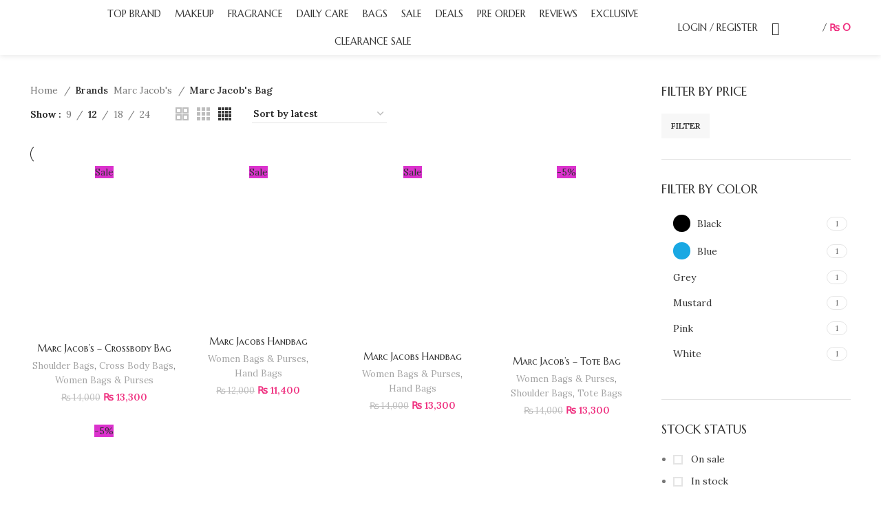

--- FILE ---
content_type: text/html; charset=UTF-8
request_url: https://beautifly.com.pk/brand/marc-jacobs/bag-8/
body_size: 75795
content:
<!DOCTYPE html>
<html lang="en-US" prefix="og: https://ogp.me/ns#">
<head><meta charset="UTF-8"><script>if(navigator.userAgent.match(/MSIE|Internet Explorer/i)||navigator.userAgent.match(/Trident\/7\..*?rv:11/i)){var href=document.location.href;if(!href.match(/[?&]nowprocket/)){if(href.indexOf("?")==-1){if(href.indexOf("#")==-1){document.location.href=href+"?nowprocket=1"}else{document.location.href=href.replace("#","?nowprocket=1#")}}else{if(href.indexOf("#")==-1){document.location.href=href+"&nowprocket=1"}else{document.location.href=href.replace("#","&nowprocket=1#")}}}}</script><script>class RocketLazyLoadScripts{constructor(){this.triggerEvents=["keydown","mousedown","mousemove","touchmove","touchstart","touchend","wheel"],this.userEventHandler=this._triggerListener.bind(this),this.touchStartHandler=this._onTouchStart.bind(this),this.touchMoveHandler=this._onTouchMove.bind(this),this.touchEndHandler=this._onTouchEnd.bind(this),this.clickHandler=this._onClick.bind(this),this.interceptedClicks=[],window.addEventListener("pageshow",t=>{this.persisted=t.persisted}),window.addEventListener("DOMContentLoaded",()=>{this._preconnect3rdParties()}),this.delayedScripts={normal:[],async:[],defer:[]},this.trash=[],this.allJQueries=[]}_addUserInteractionListener(t){if(document.hidden){t._triggerListener();return}this.triggerEvents.forEach(e=>window.addEventListener(e,t.userEventHandler,{passive:!0})),window.addEventListener("touchstart",t.touchStartHandler,{passive:!0}),window.addEventListener("mousedown",t.touchStartHandler),document.addEventListener("visibilitychange",t.userEventHandler)}_removeUserInteractionListener(){this.triggerEvents.forEach(t=>window.removeEventListener(t,this.userEventHandler,{passive:!0})),document.removeEventListener("visibilitychange",this.userEventHandler)}_onTouchStart(t){"HTML"!==t.target.tagName&&(window.addEventListener("touchend",this.touchEndHandler),window.addEventListener("mouseup",this.touchEndHandler),window.addEventListener("touchmove",this.touchMoveHandler,{passive:!0}),window.addEventListener("mousemove",this.touchMoveHandler),t.target.addEventListener("click",this.clickHandler),this._renameDOMAttribute(t.target,"onclick","rocket-onclick"),this._pendingClickStarted())}_onTouchMove(t){window.removeEventListener("touchend",this.touchEndHandler),window.removeEventListener("mouseup",this.touchEndHandler),window.removeEventListener("touchmove",this.touchMoveHandler,{passive:!0}),window.removeEventListener("mousemove",this.touchMoveHandler),t.target.removeEventListener("click",this.clickHandler),this._renameDOMAttribute(t.target,"rocket-onclick","onclick"),this._pendingClickFinished()}_onTouchEnd(t){window.removeEventListener("touchend",this.touchEndHandler),window.removeEventListener("mouseup",this.touchEndHandler),window.removeEventListener("touchmove",this.touchMoveHandler,{passive:!0}),window.removeEventListener("mousemove",this.touchMoveHandler)}_onClick(t){t.target.removeEventListener("click",this.clickHandler),this._renameDOMAttribute(t.target,"rocket-onclick","onclick"),this.interceptedClicks.push(t),t.preventDefault(),t.stopPropagation(),t.stopImmediatePropagation(),this._pendingClickFinished()}_replayClicks(){window.removeEventListener("touchstart",this.touchStartHandler,{passive:!0}),window.removeEventListener("mousedown",this.touchStartHandler),this.interceptedClicks.forEach(t=>{t.target.dispatchEvent(new MouseEvent("click",{view:t.view,bubbles:!0,cancelable:!0}))})}_waitForPendingClicks(){return new Promise(t=>{this._isClickPending?this._pendingClickFinished=t:t()})}_pendingClickStarted(){this._isClickPending=!0}_pendingClickFinished(){this._isClickPending=!1}_renameDOMAttribute(t,e,r){t.hasAttribute&&t.hasAttribute(e)&&(event.target.setAttribute(r,event.target.getAttribute(e)),event.target.removeAttribute(e))}_triggerListener(){this._removeUserInteractionListener(this),"loading"===document.readyState?document.addEventListener("DOMContentLoaded",this._loadEverythingNow.bind(this)):this._loadEverythingNow()}_preconnect3rdParties(){let t=[];document.querySelectorAll("script[type=rocketlazyloadscript]").forEach(e=>{if(e.hasAttribute("src")){let r=new URL(e.src).origin;r!==location.origin&&t.push({src:r,crossOrigin:e.crossOrigin||"module"===e.getAttribute("data-rocket-type")})}}),t=[...new Map(t.map(t=>[JSON.stringify(t),t])).values()],this._batchInjectResourceHints(t,"preconnect")}async _loadEverythingNow(){this.lastBreath=Date.now(),this._delayEventListeners(this),this._delayJQueryReady(this),this._handleDocumentWrite(),this._registerAllDelayedScripts(),this._preloadAllScripts(),await this._loadScriptsFromList(this.delayedScripts.normal),await this._loadScriptsFromList(this.delayedScripts.defer),await this._loadScriptsFromList(this.delayedScripts.async);try{await this._triggerDOMContentLoaded(),await this._triggerWindowLoad()}catch(t){console.error(t)}window.dispatchEvent(new Event("rocket-allScriptsLoaded")),this._waitForPendingClicks().then(()=>{this._replayClicks()}),this._emptyTrash()}_registerAllDelayedScripts(){document.querySelectorAll("script[type=rocketlazyloadscript]").forEach(t=>{t.hasAttribute("data-rocket-src")?t.hasAttribute("async")&&!1!==t.async?this.delayedScripts.async.push(t):t.hasAttribute("defer")&&!1!==t.defer||"module"===t.getAttribute("data-rocket-type")?this.delayedScripts.defer.push(t):this.delayedScripts.normal.push(t):this.delayedScripts.normal.push(t)})}async _transformScript(t){return new Promise((await this._littleBreath(),navigator.userAgent.indexOf("Firefox/")>0||""===navigator.vendor)?e=>{let r=document.createElement("script");[...t.attributes].forEach(t=>{let e=t.nodeName;"type"!==e&&("data-rocket-type"===e&&(e="type"),"data-rocket-src"===e&&(e="src"),r.setAttribute(e,t.nodeValue))}),t.text&&(r.text=t.text),r.hasAttribute("src")?(r.addEventListener("load",e),r.addEventListener("error",e)):(r.text=t.text,e());try{t.parentNode.replaceChild(r,t)}catch(i){e()}}:async e=>{function r(){t.setAttribute("data-rocket-status","failed"),e()}try{let i=t.getAttribute("data-rocket-type"),n=t.getAttribute("data-rocket-src");t.text,i?(t.type=i,t.removeAttribute("data-rocket-type")):t.removeAttribute("type"),t.addEventListener("load",function r(){t.setAttribute("data-rocket-status","executed"),e()}),t.addEventListener("error",r),n?(t.removeAttribute("data-rocket-src"),t.src=n):t.src="data:text/javascript;base64,"+window.btoa(unescape(encodeURIComponent(t.text)))}catch(s){r()}})}async _loadScriptsFromList(t){let e=t.shift();return e&&e.isConnected?(await this._transformScript(e),this._loadScriptsFromList(t)):Promise.resolve()}_preloadAllScripts(){this._batchInjectResourceHints([...this.delayedScripts.normal,...this.delayedScripts.defer,...this.delayedScripts.async],"preload")}_batchInjectResourceHints(t,e){var r=document.createDocumentFragment();t.forEach(t=>{let i=t.getAttribute&&t.getAttribute("data-rocket-src")||t.src;if(i){let n=document.createElement("link");n.href=i,n.rel=e,"preconnect"!==e&&(n.as="script"),t.getAttribute&&"module"===t.getAttribute("data-rocket-type")&&(n.crossOrigin=!0),t.crossOrigin&&(n.crossOrigin=t.crossOrigin),t.integrity&&(n.integrity=t.integrity),r.appendChild(n),this.trash.push(n)}}),document.head.appendChild(r)}_delayEventListeners(t){let e={};function r(t,r){!function t(r){!e[r]&&(e[r]={originalFunctions:{add:r.addEventListener,remove:r.removeEventListener},eventsToRewrite:[]},r.addEventListener=function(){arguments[0]=i(arguments[0]),e[r].originalFunctions.add.apply(r,arguments)},r.removeEventListener=function(){arguments[0]=i(arguments[0]),e[r].originalFunctions.remove.apply(r,arguments)});function i(t){return e[r].eventsToRewrite.indexOf(t)>=0?"rocket-"+t:t}}(t),e[t].eventsToRewrite.push(r)}function i(t,e){let r=t[e];Object.defineProperty(t,e,{get:()=>r||function(){},set(i){t["rocket"+e]=r=i}})}r(document,"DOMContentLoaded"),r(window,"DOMContentLoaded"),r(window,"load"),r(window,"pageshow"),r(document,"readystatechange"),i(document,"onreadystatechange"),i(window,"onload"),i(window,"onpageshow")}_delayJQueryReady(t){let e;function r(r){if(r&&r.fn&&!t.allJQueries.includes(r)){r.fn.ready=r.fn.init.prototype.ready=function(e){return t.domReadyFired?e.bind(document)(r):document.addEventListener("rocket-DOMContentLoaded",()=>e.bind(document)(r)),r([])};let i=r.fn.on;r.fn.on=r.fn.init.prototype.on=function(){if(this[0]===window){function t(t){return t.split(" ").map(t=>"load"===t||0===t.indexOf("load.")?"rocket-jquery-load":t).join(" ")}"string"==typeof arguments[0]||arguments[0]instanceof String?arguments[0]=t(arguments[0]):"object"==typeof arguments[0]&&Object.keys(arguments[0]).forEach(e=>{delete Object.assign(arguments[0],{[t(e)]:arguments[0][e]})[e]})}return i.apply(this,arguments),this},t.allJQueries.push(r)}e=r}r(window.jQuery),Object.defineProperty(window,"jQuery",{get:()=>e,set(t){r(t)}})}async _triggerDOMContentLoaded(){this.domReadyFired=!0,await this._littleBreath(),document.dispatchEvent(new Event("rocket-DOMContentLoaded")),await this._littleBreath(),window.dispatchEvent(new Event("rocket-DOMContentLoaded")),await this._littleBreath(),document.dispatchEvent(new Event("rocket-readystatechange")),await this._littleBreath(),document.rocketonreadystatechange&&document.rocketonreadystatechange()}async _triggerWindowLoad(){await this._littleBreath(),window.dispatchEvent(new Event("rocket-load")),await this._littleBreath(),window.rocketonload&&window.rocketonload(),await this._littleBreath(),this.allJQueries.forEach(t=>t(window).trigger("rocket-jquery-load")),await this._littleBreath();let t=new Event("rocket-pageshow");t.persisted=this.persisted,window.dispatchEvent(t),await this._littleBreath(),window.rocketonpageshow&&window.rocketonpageshow({persisted:this.persisted})}_handleDocumentWrite(){let t=new Map;document.write=document.writeln=function(e){let r=document.currentScript;r||console.error("WPRocket unable to document.write this: "+e);let i=document.createRange(),n=r.parentElement,s=t.get(r);void 0===s&&(s=r.nextSibling,t.set(r,s));let a=document.createDocumentFragment();i.setStart(a,0),a.appendChild(i.createContextualFragment(e)),n.insertBefore(a,s)}}async _littleBreath(){Date.now()-this.lastBreath>45&&(await this._requestAnimFrame(),this.lastBreath=Date.now())}async _requestAnimFrame(){return document.hidden?new Promise(t=>setTimeout(t)):new Promise(t=>requestAnimationFrame(t))}_emptyTrash(){this.trash.forEach(t=>t.remove())}static run(){let t=new RocketLazyLoadScripts;t._addUserInteractionListener(t)}}RocketLazyLoadScripts.run();</script>
	
	<link rel="profile" href="https://gmpg.org/xfn/11">
	<link rel="pingback" href="https://beautifly.com.pk/xmlrpc.php">

			<script type="rocketlazyloadscript">window.MSInputMethodContext && document.documentMode && document.write('<script src="https://beautifly.com.pk/wp-content/themes/woodmart/js/libs/ie11CustomProperties.min.js" defer><\/script>');</script>
		
<!-- Search Engine Optimization by Rank Math PRO - https://rankmath.com/ -->
<title>Marc Jacob&#039;s Bag Price in Pakistan - Beautifly</title>
<meta name="robots" content="follow, index, max-snippet:-1, max-video-preview:-1, max-image-preview:large"/>
<link rel="canonical" href="https://beautifly.com.pk/brand/marc-jacobs/bag-8/" />
<meta property="og:locale" content="en_US" />
<meta property="og:type" content="article" />
<meta property="og:title" content="Marc Jacob&#039;s Bag Price in Pakistan - Beautifly" />
<meta property="og:url" content="https://beautifly.com.pk/brand/marc-jacobs/bag-8/" />
<meta property="og:site_name" content="Beautifly" />
<meta property="article:publisher" content="https://www.facebook.com/people/Beautifly/100064060482283/" />
<meta property="fb:admins" content="100007522116169" />
<meta property="og:image" content="https://beautifly.com.pk/wp-content/uploads/2024/01/beautifly_social_share.png" />
<meta property="og:image:secure_url" content="https://beautifly.com.pk/wp-content/uploads/2024/01/beautifly_social_share.png" />
<meta property="og:image:width" content="1200" />
<meta property="og:image:height" content="630" />
<meta property="og:image:type" content="image/png" />
<meta name="twitter:card" content="summary_large_image" />
<meta name="twitter:title" content="Marc Jacob&#039;s Bag Price in Pakistan - Beautifly" />
<meta name="twitter:image" content="https://beautifly.com.pk/wp-content/uploads/2024/01/beautifly_social_share.png" />
<meta name="twitter:label1" content="Products" />
<meta name="twitter:data1" content="5" />
<script type="application/ld+json" class="rank-math-schema-pro">{"@context":"https://schema.org","@graph":[{"@type":"Organization","@id":"https://beautifly.com.pk/#organization","name":"Beautifly","sameAs":["https://www.facebook.com/people/Beautifly/100064060482283/"]},{"@type":"WebSite","@id":"https://beautifly.com.pk/#website","url":"https://beautifly.com.pk","name":"Beautifly","alternateName":"Beautifly By Aymen","publisher":{"@id":"https://beautifly.com.pk/#organization"},"inLanguage":"en-US"},{"@type":"CollectionPage","@id":"https://beautifly.com.pk/brand/marc-jacobs/bag-8/#webpage","url":"https://beautifly.com.pk/brand/marc-jacobs/bag-8/","name":"Marc Jacob&#039;s Bag Price in Pakistan - Beautifly","isPartOf":{"@id":"https://beautifly.com.pk/#website"},"inLanguage":"en-US"}]}</script>
<!-- /Rank Math WordPress SEO plugin -->

<script type="rocketlazyloadscript" data-rocket-type='application/javascript' id='pys-version-script'>console.log('PixelYourSite PRO version 12.1.1.3');</script>
<link rel='dns-prefetch' href='//fonts.googleapis.com' />
<link rel="alternate" type="application/rss+xml" title="Beautifly &raquo; Feed" href="https://beautifly.com.pk/feed/" />
<link rel="alternate" type="application/rss+xml" title="Beautifly &raquo; Comments Feed" href="https://beautifly.com.pk/comments/feed/" />
<link rel="alternate" type="application/rss+xml" title="Beautifly &raquo; Marc Jacob&#039;s Bag Brand Feed" href="https://beautifly.com.pk/brand/marc-jacobs/bag-8/feed/" />
		<!-- This site uses the Google Analytics by MonsterInsights plugin v9.11.1 - Using Analytics tracking - https://www.monsterinsights.com/ -->
							<script type="rocketlazyloadscript" data-rocket-src="//www.googletagmanager.com/gtag/js?id=G-39F9GV8GRD"  data-cfasync="false" data-wpfc-render="false" data-rocket-type="text/javascript" async></script>
			<script type="rocketlazyloadscript" data-cfasync="false" data-wpfc-render="false" data-rocket-type="text/javascript">
				var mi_version = '9.11.1';
				var mi_track_user = true;
				var mi_no_track_reason = '';
								var MonsterInsightsDefaultLocations = {"page_location":"https:\/\/beautifly.com.pk\/brand\/marc-jacobs\/bag-8\/"};
								if ( typeof MonsterInsightsPrivacyGuardFilter === 'function' ) {
					var MonsterInsightsLocations = (typeof MonsterInsightsExcludeQuery === 'object') ? MonsterInsightsPrivacyGuardFilter( MonsterInsightsExcludeQuery ) : MonsterInsightsPrivacyGuardFilter( MonsterInsightsDefaultLocations );
				} else {
					var MonsterInsightsLocations = (typeof MonsterInsightsExcludeQuery === 'object') ? MonsterInsightsExcludeQuery : MonsterInsightsDefaultLocations;
				}

								var disableStrs = [
										'ga-disable-G-39F9GV8GRD',
									];

				/* Function to detect opted out users */
				function __gtagTrackerIsOptedOut() {
					for (var index = 0; index < disableStrs.length; index++) {
						if (document.cookie.indexOf(disableStrs[index] + '=true') > -1) {
							return true;
						}
					}

					return false;
				}

				/* Disable tracking if the opt-out cookie exists. */
				if (__gtagTrackerIsOptedOut()) {
					for (var index = 0; index < disableStrs.length; index++) {
						window[disableStrs[index]] = true;
					}
				}

				/* Opt-out function */
				function __gtagTrackerOptout() {
					for (var index = 0; index < disableStrs.length; index++) {
						document.cookie = disableStrs[index] + '=true; expires=Thu, 31 Dec 2099 23:59:59 UTC; path=/';
						window[disableStrs[index]] = true;
					}
				}

				if ('undefined' === typeof gaOptout) {
					function gaOptout() {
						__gtagTrackerOptout();
					}
				}
								window.dataLayer = window.dataLayer || [];

				window.MonsterInsightsDualTracker = {
					helpers: {},
					trackers: {},
				};
				if (mi_track_user) {
					function __gtagDataLayer() {
						dataLayer.push(arguments);
					}

					function __gtagTracker(type, name, parameters) {
						if (!parameters) {
							parameters = {};
						}

						if (parameters.send_to) {
							__gtagDataLayer.apply(null, arguments);
							return;
						}

						if (type === 'event') {
														parameters.send_to = monsterinsights_frontend.v4_id;
							var hookName = name;
							if (typeof parameters['event_category'] !== 'undefined') {
								hookName = parameters['event_category'] + ':' + name;
							}

							if (typeof MonsterInsightsDualTracker.trackers[hookName] !== 'undefined') {
								MonsterInsightsDualTracker.trackers[hookName](parameters);
							} else {
								__gtagDataLayer('event', name, parameters);
							}
							
						} else {
							__gtagDataLayer.apply(null, arguments);
						}
					}

					__gtagTracker('js', new Date());
					__gtagTracker('set', {
						'developer_id.dZGIzZG': true,
											});
					if ( MonsterInsightsLocations.page_location ) {
						__gtagTracker('set', MonsterInsightsLocations);
					}
										__gtagTracker('config', 'G-39F9GV8GRD', {"forceSSL":"true","link_attribution":"true"} );
										window.gtag = __gtagTracker;										(function () {
						/* https://developers.google.com/analytics/devguides/collection/analyticsjs/ */
						/* ga and __gaTracker compatibility shim. */
						var noopfn = function () {
							return null;
						};
						var newtracker = function () {
							return new Tracker();
						};
						var Tracker = function () {
							return null;
						};
						var p = Tracker.prototype;
						p.get = noopfn;
						p.set = noopfn;
						p.send = function () {
							var args = Array.prototype.slice.call(arguments);
							args.unshift('send');
							__gaTracker.apply(null, args);
						};
						var __gaTracker = function () {
							var len = arguments.length;
							if (len === 0) {
								return;
							}
							var f = arguments[len - 1];
							if (typeof f !== 'object' || f === null || typeof f.hitCallback !== 'function') {
								if ('send' === arguments[0]) {
									var hitConverted, hitObject = false, action;
									if ('event' === arguments[1]) {
										if ('undefined' !== typeof arguments[3]) {
											hitObject = {
												'eventAction': arguments[3],
												'eventCategory': arguments[2],
												'eventLabel': arguments[4],
												'value': arguments[5] ? arguments[5] : 1,
											}
										}
									}
									if ('pageview' === arguments[1]) {
										if ('undefined' !== typeof arguments[2]) {
											hitObject = {
												'eventAction': 'page_view',
												'page_path': arguments[2],
											}
										}
									}
									if (typeof arguments[2] === 'object') {
										hitObject = arguments[2];
									}
									if (typeof arguments[5] === 'object') {
										Object.assign(hitObject, arguments[5]);
									}
									if ('undefined' !== typeof arguments[1].hitType) {
										hitObject = arguments[1];
										if ('pageview' === hitObject.hitType) {
											hitObject.eventAction = 'page_view';
										}
									}
									if (hitObject) {
										action = 'timing' === arguments[1].hitType ? 'timing_complete' : hitObject.eventAction;
										hitConverted = mapArgs(hitObject);
										__gtagTracker('event', action, hitConverted);
									}
								}
								return;
							}

							function mapArgs(args) {
								var arg, hit = {};
								var gaMap = {
									'eventCategory': 'event_category',
									'eventAction': 'event_action',
									'eventLabel': 'event_label',
									'eventValue': 'event_value',
									'nonInteraction': 'non_interaction',
									'timingCategory': 'event_category',
									'timingVar': 'name',
									'timingValue': 'value',
									'timingLabel': 'event_label',
									'page': 'page_path',
									'location': 'page_location',
									'title': 'page_title',
									'referrer' : 'page_referrer',
								};
								for (arg in args) {
																		if (!(!args.hasOwnProperty(arg) || !gaMap.hasOwnProperty(arg))) {
										hit[gaMap[arg]] = args[arg];
									} else {
										hit[arg] = args[arg];
									}
								}
								return hit;
							}

							try {
								f.hitCallback();
							} catch (ex) {
							}
						};
						__gaTracker.create = newtracker;
						__gaTracker.getByName = newtracker;
						__gaTracker.getAll = function () {
							return [];
						};
						__gaTracker.remove = noopfn;
						__gaTracker.loaded = true;
						window['__gaTracker'] = __gaTracker;
					})();
									} else {
										console.log("");
					(function () {
						function __gtagTracker() {
							return null;
						}

						window['__gtagTracker'] = __gtagTracker;
						window['gtag'] = __gtagTracker;
					})();
									}
			</script>
							<!-- / Google Analytics by MonsterInsights -->
		<style id='wp-img-auto-sizes-contain-inline-css' type='text/css'>
img:is([sizes=auto i],[sizes^="auto," i]){contain-intrinsic-size:3000px 1500px}
/*# sourceURL=wp-img-auto-sizes-contain-inline-css */
</style>
<link data-minify="1" rel='stylesheet' id='wdp_cart-summary-css' href='https://beautifly.com.pk/wp-content/cache/min/1/wp-content/plugins/advanced-dynamic-pricing-for-woocommerce/BaseVersion/assets/css/cart-summary.css?ver=1768412795' type='text/css' media='all' />
<link rel='stylesheet' id='wp-block-library-css' href='https://beautifly.com.pk/wp-includes/css/dist/block-library/style.min.css?ver=6.9' type='text/css' media='all' />
<style id='classic-theme-styles-inline-css' type='text/css'>
/*! This file is auto-generated */
.wp-block-button__link{color:#fff;background-color:#32373c;border-radius:9999px;box-shadow:none;text-decoration:none;padding:calc(.667em + 2px) calc(1.333em + 2px);font-size:1.125em}.wp-block-file__button{background:#32373c;color:#fff;text-decoration:none}
/*# sourceURL=/wp-includes/css/classic-themes.min.css */
</style>
<style id='global-styles-inline-css' type='text/css'>
:root{--wp--preset--aspect-ratio--square: 1;--wp--preset--aspect-ratio--4-3: 4/3;--wp--preset--aspect-ratio--3-4: 3/4;--wp--preset--aspect-ratio--3-2: 3/2;--wp--preset--aspect-ratio--2-3: 2/3;--wp--preset--aspect-ratio--16-9: 16/9;--wp--preset--aspect-ratio--9-16: 9/16;--wp--preset--color--black: #000000;--wp--preset--color--cyan-bluish-gray: #abb8c3;--wp--preset--color--white: #ffffff;--wp--preset--color--pale-pink: #f78da7;--wp--preset--color--vivid-red: #cf2e2e;--wp--preset--color--luminous-vivid-orange: #ff6900;--wp--preset--color--luminous-vivid-amber: #fcb900;--wp--preset--color--light-green-cyan: #7bdcb5;--wp--preset--color--vivid-green-cyan: #00d084;--wp--preset--color--pale-cyan-blue: #8ed1fc;--wp--preset--color--vivid-cyan-blue: #0693e3;--wp--preset--color--vivid-purple: #9b51e0;--wp--preset--gradient--vivid-cyan-blue-to-vivid-purple: linear-gradient(135deg,rgb(6,147,227) 0%,rgb(155,81,224) 100%);--wp--preset--gradient--light-green-cyan-to-vivid-green-cyan: linear-gradient(135deg,rgb(122,220,180) 0%,rgb(0,208,130) 100%);--wp--preset--gradient--luminous-vivid-amber-to-luminous-vivid-orange: linear-gradient(135deg,rgb(252,185,0) 0%,rgb(255,105,0) 100%);--wp--preset--gradient--luminous-vivid-orange-to-vivid-red: linear-gradient(135deg,rgb(255,105,0) 0%,rgb(207,46,46) 100%);--wp--preset--gradient--very-light-gray-to-cyan-bluish-gray: linear-gradient(135deg,rgb(238,238,238) 0%,rgb(169,184,195) 100%);--wp--preset--gradient--cool-to-warm-spectrum: linear-gradient(135deg,rgb(74,234,220) 0%,rgb(151,120,209) 20%,rgb(207,42,186) 40%,rgb(238,44,130) 60%,rgb(251,105,98) 80%,rgb(254,248,76) 100%);--wp--preset--gradient--blush-light-purple: linear-gradient(135deg,rgb(255,206,236) 0%,rgb(152,150,240) 100%);--wp--preset--gradient--blush-bordeaux: linear-gradient(135deg,rgb(254,205,165) 0%,rgb(254,45,45) 50%,rgb(107,0,62) 100%);--wp--preset--gradient--luminous-dusk: linear-gradient(135deg,rgb(255,203,112) 0%,rgb(199,81,192) 50%,rgb(65,88,208) 100%);--wp--preset--gradient--pale-ocean: linear-gradient(135deg,rgb(255,245,203) 0%,rgb(182,227,212) 50%,rgb(51,167,181) 100%);--wp--preset--gradient--electric-grass: linear-gradient(135deg,rgb(202,248,128) 0%,rgb(113,206,126) 100%);--wp--preset--gradient--midnight: linear-gradient(135deg,rgb(2,3,129) 0%,rgb(40,116,252) 100%);--wp--preset--font-size--small: 13px;--wp--preset--font-size--medium: 20px;--wp--preset--font-size--large: 36px;--wp--preset--font-size--x-large: 42px;--wp--preset--spacing--20: 0.44rem;--wp--preset--spacing--30: 0.67rem;--wp--preset--spacing--40: 1rem;--wp--preset--spacing--50: 1.5rem;--wp--preset--spacing--60: 2.25rem;--wp--preset--spacing--70: 3.38rem;--wp--preset--spacing--80: 5.06rem;--wp--preset--shadow--natural: 6px 6px 9px rgba(0, 0, 0, 0.2);--wp--preset--shadow--deep: 12px 12px 50px rgba(0, 0, 0, 0.4);--wp--preset--shadow--sharp: 6px 6px 0px rgba(0, 0, 0, 0.2);--wp--preset--shadow--outlined: 6px 6px 0px -3px rgb(255, 255, 255), 6px 6px rgb(0, 0, 0);--wp--preset--shadow--crisp: 6px 6px 0px rgb(0, 0, 0);}:where(.is-layout-flex){gap: 0.5em;}:where(.is-layout-grid){gap: 0.5em;}body .is-layout-flex{display: flex;}.is-layout-flex{flex-wrap: wrap;align-items: center;}.is-layout-flex > :is(*, div){margin: 0;}body .is-layout-grid{display: grid;}.is-layout-grid > :is(*, div){margin: 0;}:where(.wp-block-columns.is-layout-flex){gap: 2em;}:where(.wp-block-columns.is-layout-grid){gap: 2em;}:where(.wp-block-post-template.is-layout-flex){gap: 1.25em;}:where(.wp-block-post-template.is-layout-grid){gap: 1.25em;}.has-black-color{color: var(--wp--preset--color--black) !important;}.has-cyan-bluish-gray-color{color: var(--wp--preset--color--cyan-bluish-gray) !important;}.has-white-color{color: var(--wp--preset--color--white) !important;}.has-pale-pink-color{color: var(--wp--preset--color--pale-pink) !important;}.has-vivid-red-color{color: var(--wp--preset--color--vivid-red) !important;}.has-luminous-vivid-orange-color{color: var(--wp--preset--color--luminous-vivid-orange) !important;}.has-luminous-vivid-amber-color{color: var(--wp--preset--color--luminous-vivid-amber) !important;}.has-light-green-cyan-color{color: var(--wp--preset--color--light-green-cyan) !important;}.has-vivid-green-cyan-color{color: var(--wp--preset--color--vivid-green-cyan) !important;}.has-pale-cyan-blue-color{color: var(--wp--preset--color--pale-cyan-blue) !important;}.has-vivid-cyan-blue-color{color: var(--wp--preset--color--vivid-cyan-blue) !important;}.has-vivid-purple-color{color: var(--wp--preset--color--vivid-purple) !important;}.has-black-background-color{background-color: var(--wp--preset--color--black) !important;}.has-cyan-bluish-gray-background-color{background-color: var(--wp--preset--color--cyan-bluish-gray) !important;}.has-white-background-color{background-color: var(--wp--preset--color--white) !important;}.has-pale-pink-background-color{background-color: var(--wp--preset--color--pale-pink) !important;}.has-vivid-red-background-color{background-color: var(--wp--preset--color--vivid-red) !important;}.has-luminous-vivid-orange-background-color{background-color: var(--wp--preset--color--luminous-vivid-orange) !important;}.has-luminous-vivid-amber-background-color{background-color: var(--wp--preset--color--luminous-vivid-amber) !important;}.has-light-green-cyan-background-color{background-color: var(--wp--preset--color--light-green-cyan) !important;}.has-vivid-green-cyan-background-color{background-color: var(--wp--preset--color--vivid-green-cyan) !important;}.has-pale-cyan-blue-background-color{background-color: var(--wp--preset--color--pale-cyan-blue) !important;}.has-vivid-cyan-blue-background-color{background-color: var(--wp--preset--color--vivid-cyan-blue) !important;}.has-vivid-purple-background-color{background-color: var(--wp--preset--color--vivid-purple) !important;}.has-black-border-color{border-color: var(--wp--preset--color--black) !important;}.has-cyan-bluish-gray-border-color{border-color: var(--wp--preset--color--cyan-bluish-gray) !important;}.has-white-border-color{border-color: var(--wp--preset--color--white) !important;}.has-pale-pink-border-color{border-color: var(--wp--preset--color--pale-pink) !important;}.has-vivid-red-border-color{border-color: var(--wp--preset--color--vivid-red) !important;}.has-luminous-vivid-orange-border-color{border-color: var(--wp--preset--color--luminous-vivid-orange) !important;}.has-luminous-vivid-amber-border-color{border-color: var(--wp--preset--color--luminous-vivid-amber) !important;}.has-light-green-cyan-border-color{border-color: var(--wp--preset--color--light-green-cyan) !important;}.has-vivid-green-cyan-border-color{border-color: var(--wp--preset--color--vivid-green-cyan) !important;}.has-pale-cyan-blue-border-color{border-color: var(--wp--preset--color--pale-cyan-blue) !important;}.has-vivid-cyan-blue-border-color{border-color: var(--wp--preset--color--vivid-cyan-blue) !important;}.has-vivid-purple-border-color{border-color: var(--wp--preset--color--vivid-purple) !important;}.has-vivid-cyan-blue-to-vivid-purple-gradient-background{background: var(--wp--preset--gradient--vivid-cyan-blue-to-vivid-purple) !important;}.has-light-green-cyan-to-vivid-green-cyan-gradient-background{background: var(--wp--preset--gradient--light-green-cyan-to-vivid-green-cyan) !important;}.has-luminous-vivid-amber-to-luminous-vivid-orange-gradient-background{background: var(--wp--preset--gradient--luminous-vivid-amber-to-luminous-vivid-orange) !important;}.has-luminous-vivid-orange-to-vivid-red-gradient-background{background: var(--wp--preset--gradient--luminous-vivid-orange-to-vivid-red) !important;}.has-very-light-gray-to-cyan-bluish-gray-gradient-background{background: var(--wp--preset--gradient--very-light-gray-to-cyan-bluish-gray) !important;}.has-cool-to-warm-spectrum-gradient-background{background: var(--wp--preset--gradient--cool-to-warm-spectrum) !important;}.has-blush-light-purple-gradient-background{background: var(--wp--preset--gradient--blush-light-purple) !important;}.has-blush-bordeaux-gradient-background{background: var(--wp--preset--gradient--blush-bordeaux) !important;}.has-luminous-dusk-gradient-background{background: var(--wp--preset--gradient--luminous-dusk) !important;}.has-pale-ocean-gradient-background{background: var(--wp--preset--gradient--pale-ocean) !important;}.has-electric-grass-gradient-background{background: var(--wp--preset--gradient--electric-grass) !important;}.has-midnight-gradient-background{background: var(--wp--preset--gradient--midnight) !important;}.has-small-font-size{font-size: var(--wp--preset--font-size--small) !important;}.has-medium-font-size{font-size: var(--wp--preset--font-size--medium) !important;}.has-large-font-size{font-size: var(--wp--preset--font-size--large) !important;}.has-x-large-font-size{font-size: var(--wp--preset--font-size--x-large) !important;}
:where(.wp-block-post-template.is-layout-flex){gap: 1.25em;}:where(.wp-block-post-template.is-layout-grid){gap: 1.25em;}
:where(.wp-block-term-template.is-layout-flex){gap: 1.25em;}:where(.wp-block-term-template.is-layout-grid){gap: 1.25em;}
:where(.wp-block-columns.is-layout-flex){gap: 2em;}:where(.wp-block-columns.is-layout-grid){gap: 2em;}
:root :where(.wp-block-pullquote){font-size: 1.5em;line-height: 1.6;}
/*# sourceURL=global-styles-inline-css */
</style>
<style id='woocommerce-inline-inline-css' type='text/css'>
.woocommerce form .form-row .required { visibility: visible; }
/*# sourceURL=woocommerce-inline-inline-css */
</style>
<link data-minify="1" rel='stylesheet' id='brands-styles-css' href='https://beautifly.com.pk/wp-content/cache/min/1/wp-content/plugins/woocommerce/assets/css/brands.css?ver=1768412795' type='text/css' media='all' />
<link data-minify="1" rel='stylesheet' id='pwb-styles-frontend-css' href='https://beautifly.com.pk/wp-content/cache/min/1/wp-content/plugins/perfect-woocommerce-brands/build/frontend/css/style.css?ver=1768412795' type='text/css' media='all' />
<link data-minify="1" rel='stylesheet' id='newsletter-css' href='https://beautifly.com.pk/wp-content/cache/min/1/wp-content/plugins/newsletter/style.css?ver=1768412795' type='text/css' media='all' />
<link rel='stylesheet' id='cwginstock_frontend_css-css' href='https://beautifly.com.pk/wp-content/plugins/back-in-stock-notifier-for-woocommerce/assets/css/frontend.min.css?ver=6.2.2' type='text/css' media='' />
<link rel='stylesheet' id='cwginstock_bootstrap-css' href='https://beautifly.com.pk/wp-content/plugins/back-in-stock-notifier-for-woocommerce/assets/css/bootstrap.min.css?ver=6.2.2' type='text/css' media='' />
<link data-minify="1" rel='stylesheet' id='elementor-icons-css' href='https://beautifly.com.pk/wp-content/cache/min/1/wp-content/plugins/elementor/assets/lib/eicons/css/elementor-icons.min.css?ver=1768412795' type='text/css' media='all' />
<link rel='stylesheet' id='elementor-frontend-css' href='https://beautifly.com.pk/wp-content/plugins/elementor/assets/css/frontend.min.css?ver=3.34.1' type='text/css' media='all' />
<link data-minify="1" rel='stylesheet' id='elementor-post-6-css' href='https://beautifly.com.pk/wp-content/cache/min/1/wp-content/uploads/elementor/css/post-6.css?ver=1768412795' type='text/css' media='all' />
<link rel='stylesheet' id='elementor-pro-css' href='https://beautifly.com.pk/wp-content/plugins/elementor-pro/assets/css/frontend.min.css?ver=3.17.1' type='text/css' media='all' />
<link rel='stylesheet' id='bootstrap-css' href='https://beautifly.com.pk/wp-content/themes/woodmart/css/bootstrap-light.min.css?ver=7.0.3' type='text/css' media='all' />
<link rel='stylesheet' id='woodmart-style-css' href='https://beautifly.com.pk/wp-content/themes/woodmart/css/parts/base.min.css?ver=7.0.3' type='text/css' media='all' />
<link rel='stylesheet' id='wd-widget-wd-recent-posts-css' href='https://beautifly.com.pk/wp-content/themes/woodmart/css/parts/widget-wd-recent-posts.min.css?ver=7.0.3' type='text/css' media='all' />
<link rel='stylesheet' id='wd-widget-nav-css' href='https://beautifly.com.pk/wp-content/themes/woodmart/css/parts/widget-nav.min.css?ver=7.0.3' type='text/css' media='all' />
<link rel='stylesheet' id='wd-widget-wd-layered-nav-css' href='https://beautifly.com.pk/wp-content/themes/woodmart/css/parts/woo-widget-wd-layered-nav.min.css?ver=7.0.3' type='text/css' media='all' />
<link rel='stylesheet' id='wd-woo-mod-swatches-base-css' href='https://beautifly.com.pk/wp-content/themes/woodmart/css/parts/woo-mod-swatches-base.min.css?ver=7.0.3' type='text/css' media='all' />
<link rel='stylesheet' id='wd-woo-mod-swatches-filter-css' href='https://beautifly.com.pk/wp-content/themes/woodmart/css/parts/woo-mod-swatches-filter.min.css?ver=7.0.3' type='text/css' media='all' />
<link rel='stylesheet' id='wd-widget-layered-nav-stock-status-css' href='https://beautifly.com.pk/wp-content/themes/woodmart/css/parts/woo-widget-layered-nav-stock-status.min.css?ver=7.0.3' type='text/css' media='all' />
<link rel='stylesheet' id='wd-widget-product-list-css' href='https://beautifly.com.pk/wp-content/themes/woodmart/css/parts/woo-widget-product-list.min.css?ver=7.0.3' type='text/css' media='all' />
<link rel='stylesheet' id='wd-widget-slider-price-filter-css' href='https://beautifly.com.pk/wp-content/themes/woodmart/css/parts/woo-widget-slider-price-filter.min.css?ver=7.0.3' type='text/css' media='all' />
<link rel='stylesheet' id='wd-wp-gutenberg-css' href='https://beautifly.com.pk/wp-content/themes/woodmart/css/parts/wp-gutenberg.min.css?ver=7.0.3' type='text/css' media='all' />
<link rel='stylesheet' id='wd-wpcf7-css' href='https://beautifly.com.pk/wp-content/themes/woodmart/css/parts/int-wpcf7.min.css?ver=7.0.3' type='text/css' media='all' />
<link rel='stylesheet' id='wd-base-deprecated-css' href='https://beautifly.com.pk/wp-content/themes/woodmart/css/parts/base-deprecated.min.css?ver=7.0.3' type='text/css' media='all' />
<link rel='stylesheet' id='wd-elementor-base-css' href='https://beautifly.com.pk/wp-content/themes/woodmart/css/parts/int-elem-base.min.css?ver=7.0.3' type='text/css' media='all' />
<link rel='stylesheet' id='wd-elementor-pro-base-css' href='https://beautifly.com.pk/wp-content/themes/woodmart/css/parts/int-elementor-pro.min.css?ver=7.0.3' type='text/css' media='all' />
<link rel='stylesheet' id='wd-woocommerce-base-css' href='https://beautifly.com.pk/wp-content/themes/woodmart/css/parts/woocommerce-base.min.css?ver=7.0.3' type='text/css' media='all' />
<link rel='stylesheet' id='wd-mod-star-rating-css' href='https://beautifly.com.pk/wp-content/themes/woodmart/css/parts/mod-star-rating.min.css?ver=7.0.3' type='text/css' media='all' />
<link rel='stylesheet' id='wd-woo-el-track-order-css' href='https://beautifly.com.pk/wp-content/themes/woodmart/css/parts/woo-el-track-order.min.css?ver=7.0.3' type='text/css' media='all' />
<link rel='stylesheet' id='wd-woo-gutenberg-css' href='https://beautifly.com.pk/wp-content/themes/woodmart/css/parts/woo-gutenberg.min.css?ver=7.0.3' type='text/css' media='all' />
<link rel='stylesheet' id='wd-widget-active-filters-css' href='https://beautifly.com.pk/wp-content/themes/woodmart/css/parts/woo-widget-active-filters.min.css?ver=7.0.3' type='text/css' media='all' />
<link rel='stylesheet' id='wd-woo-shop-predefined-css' href='https://beautifly.com.pk/wp-content/themes/woodmart/css/parts/woo-shop-predefined.min.css?ver=7.0.3' type='text/css' media='all' />
<link rel='stylesheet' id='wd-shop-title-categories-css' href='https://beautifly.com.pk/wp-content/themes/woodmart/css/parts/woo-categories-loop-nav.min.css?ver=7.0.3' type='text/css' media='all' />
<link rel='stylesheet' id='wd-woo-categories-loop-nav-mobile-accordion-css' href='https://beautifly.com.pk/wp-content/themes/woodmart/css/parts/woo-categories-loop-nav-mobile-accordion.min.css?ver=7.0.3' type='text/css' media='all' />
<link rel='stylesheet' id='wd-woo-shop-el-active-filters-css' href='https://beautifly.com.pk/wp-content/themes/woodmart/css/parts/woo-shop-el-active-filters.min.css?ver=7.0.3' type='text/css' media='all' />
<link rel='stylesheet' id='wd-woo-shop-el-products-per-page-css' href='https://beautifly.com.pk/wp-content/themes/woodmart/css/parts/woo-shop-el-products-per-page.min.css?ver=7.0.3' type='text/css' media='all' />
<link rel='stylesheet' id='wd-woo-shop-page-title-css' href='https://beautifly.com.pk/wp-content/themes/woodmart/css/parts/woo-shop-page-title.min.css?ver=7.0.3' type='text/css' media='all' />
<link rel='stylesheet' id='wd-woo-mod-shop-loop-head-css' href='https://beautifly.com.pk/wp-content/themes/woodmart/css/parts/woo-mod-shop-loop-head.min.css?ver=7.0.3' type='text/css' media='all' />
<link rel='stylesheet' id='wd-woo-shop-el-order-by-css' href='https://beautifly.com.pk/wp-content/themes/woodmart/css/parts/woo-shop-el-order-by.min.css?ver=7.0.3' type='text/css' media='all' />
<link rel='stylesheet' id='wd-woo-shop-el-products-view-css' href='https://beautifly.com.pk/wp-content/themes/woodmart/css/parts/woo-shop-el-products-view.min.css?ver=7.0.3' type='text/css' media='all' />
<link rel='stylesheet' id='wd-opt-disable-owl-css' href='https://beautifly.com.pk/wp-content/themes/woodmart/css/parts/opt-disable-owl.min.css?ver=7.0.3' type='text/css' media='all' />
<link rel='stylesheet' id='wd-woo-mod-quantity-css' href='https://beautifly.com.pk/wp-content/themes/woodmart/css/parts/woo-mod-quantity.min.css?ver=7.0.3' type='text/css' media='all' />
<link rel='stylesheet' id='wd-woo-single-prod-el-base-css' href='https://beautifly.com.pk/wp-content/themes/woodmart/css/parts/woo-single-prod-el-base.min.css?ver=7.0.3' type='text/css' media='all' />
<link rel='stylesheet' id='wd-woo-mod-stock-status-css' href='https://beautifly.com.pk/wp-content/themes/woodmart/css/parts/woo-mod-stock-status.min.css?ver=7.0.3' type='text/css' media='all' />
<link rel='stylesheet' id='wd-woo-mod-shop-attributes-css' href='https://beautifly.com.pk/wp-content/themes/woodmart/css/parts/woo-mod-shop-attributes.min.css?ver=7.0.3' type='text/css' media='all' />
<link rel='stylesheet' id='wd-header-base-css' href='https://beautifly.com.pk/wp-content/themes/woodmart/css/parts/header-base.min.css?ver=7.0.3' type='text/css' media='all' />
<link rel='stylesheet' id='wd-mod-tools-css' href='https://beautifly.com.pk/wp-content/themes/woodmart/css/parts/mod-tools.min.css?ver=7.0.3' type='text/css' media='all' />
<link rel='stylesheet' id='wd-mod-nav-menu-label-css' href='https://beautifly.com.pk/wp-content/themes/woodmart/css/parts/mod-nav-menu-label.min.css?ver=7.0.3' type='text/css' media='all' />
<link rel='stylesheet' id='wd-woo-mod-login-form-css' href='https://beautifly.com.pk/wp-content/themes/woodmart/css/parts/woo-mod-login-form.min.css?ver=7.0.3' type='text/css' media='all' />
<link rel='stylesheet' id='wd-header-my-account-css' href='https://beautifly.com.pk/wp-content/themes/woodmart/css/parts/header-el-my-account.min.css?ver=7.0.3' type='text/css' media='all' />
<link rel='stylesheet' id='wd-header-search-css' href='https://beautifly.com.pk/wp-content/themes/woodmart/css/parts/header-el-search.min.css?ver=7.0.3' type='text/css' media='all' />
<link rel='stylesheet' id='wd-wd-search-results-css' href='https://beautifly.com.pk/wp-content/themes/woodmart/css/parts/wd-search-results.min.css?ver=7.0.3' type='text/css' media='all' />
<link rel='stylesheet' id='wd-wd-search-form-css' href='https://beautifly.com.pk/wp-content/themes/woodmart/css/parts/wd-search-form.min.css?ver=7.0.3' type='text/css' media='all' />
<link rel='stylesheet' id='wd-header-elements-base-css' href='https://beautifly.com.pk/wp-content/themes/woodmart/css/parts/header-el-base.min.css?ver=7.0.3' type='text/css' media='all' />
<link rel='stylesheet' id='wd-header-cart-side-css' href='https://beautifly.com.pk/wp-content/themes/woodmart/css/parts/header-el-cart-side.min.css?ver=7.0.3' type='text/css' media='all' />
<link rel='stylesheet' id='wd-header-cart-css' href='https://beautifly.com.pk/wp-content/themes/woodmart/css/parts/header-el-cart.min.css?ver=7.0.3' type='text/css' media='all' />
<link rel='stylesheet' id='wd-widget-shopping-cart-css' href='https://beautifly.com.pk/wp-content/themes/woodmart/css/parts/woo-widget-shopping-cart.min.css?ver=7.0.3' type='text/css' media='all' />
<link rel='stylesheet' id='wd-page-title-css' href='https://beautifly.com.pk/wp-content/themes/woodmart/css/parts/page-title.min.css?ver=7.0.3' type='text/css' media='all' />
<link rel='stylesheet' id='wd-woo-single-prod-predefined-css' href='https://beautifly.com.pk/wp-content/themes/woodmart/css/parts/woo-single-prod-predefined.min.css?ver=7.0.3' type='text/css' media='all' />
<link rel='stylesheet' id='wd-woo-single-prod-and-quick-view-predefined-css' href='https://beautifly.com.pk/wp-content/themes/woodmart/css/parts/woo-single-prod-and-quick-view-predefined.min.css?ver=7.0.3' type='text/css' media='all' />
<link rel='stylesheet' id='wd-woo-single-prod-el-tabs-predefined-css' href='https://beautifly.com.pk/wp-content/themes/woodmart/css/parts/woo-single-prod-el-tabs-predefined.min.css?ver=7.0.3' type='text/css' media='all' />
<link rel='stylesheet' id='wd-woo-single-prod-opt-base-css' href='https://beautifly.com.pk/wp-content/themes/woodmart/css/parts/woo-single-prod-opt-base.min.css?ver=7.0.3' type='text/css' media='all' />
<link rel='stylesheet' id='wd-woo-single-prod-el-gallery-css' href='https://beautifly.com.pk/wp-content/themes/woodmart/css/parts/woo-single-prod-el-gallery.min.css?ver=7.0.3' type='text/css' media='all' />
<link rel='stylesheet' id='wd-woo-single-prod-el-gallery-opt-thumb-left-css' href='https://beautifly.com.pk/wp-content/themes/woodmart/css/parts/woo-single-prod-el-gallery-opt-thumb-left.min.css?ver=7.0.3' type='text/css' media='all' />
<link rel='stylesheet' id='wd-owl-carousel-css' href='https://beautifly.com.pk/wp-content/themes/woodmart/css/parts/lib-owl-carousel.min.css?ver=7.0.3' type='text/css' media='all' />
<link rel='stylesheet' id='wd-woo-mod-product-labels-css' href='https://beautifly.com.pk/wp-content/themes/woodmart/css/parts/woo-mod-product-labels.min.css?ver=7.0.3' type='text/css' media='all' />
<link rel='stylesheet' id='wd-woo-mod-product-labels-rect-css' href='https://beautifly.com.pk/wp-content/themes/woodmart/css/parts/woo-mod-product-labels-rect.min.css?ver=7.0.3' type='text/css' media='all' />
<link rel='stylesheet' id='wd-photoswipe-css' href='https://beautifly.com.pk/wp-content/themes/woodmart/css/parts/lib-photoswipe.min.css?ver=7.0.3' type='text/css' media='all' />
<link rel='stylesheet' id='wd-woo-single-prod-el-navigation-css' href='https://beautifly.com.pk/wp-content/themes/woodmart/css/parts/woo-single-prod-el-navigation.min.css?ver=7.0.3' type='text/css' media='all' />
<link rel='stylesheet' id='wd-woo-mod-variation-form-css' href='https://beautifly.com.pk/wp-content/themes/woodmart/css/parts/woo-mod-variation-form.min.css?ver=7.0.3' type='text/css' media='all' />
<link rel='stylesheet' id='wd-woo-mod-variation-form-single-css' href='https://beautifly.com.pk/wp-content/themes/woodmart/css/parts/woo-mod-variation-form-single.min.css?ver=7.0.3' type='text/css' media='all' />
<link rel='stylesheet' id='wd-woo-mod-swatches-style-1-css' href='https://beautifly.com.pk/wp-content/themes/woodmart/css/parts/woo-mod-swatches-style-1.min.css?ver=7.0.3' type='text/css' media='all' />
<link rel='stylesheet' id='wd-woo-mod-swatches-dis-1-css' href='https://beautifly.com.pk/wp-content/themes/woodmart/css/parts/woo-mod-swatches-dis-style-1.min.css?ver=7.0.3' type='text/css' media='all' />
<link rel='stylesheet' id='wd-social-icons-css' href='https://beautifly.com.pk/wp-content/themes/woodmart/css/parts/el-social-icons.min.css?ver=7.0.3' type='text/css' media='all' />
<link rel='stylesheet' id='wd-tabs-css' href='https://beautifly.com.pk/wp-content/themes/woodmart/css/parts/el-tabs.min.css?ver=7.0.3' type='text/css' media='all' />
<link rel='stylesheet' id='wd-woo-single-prod-el-tabs-opt-layout-tabs-css' href='https://beautifly.com.pk/wp-content/themes/woodmart/css/parts/woo-single-prod-el-tabs-opt-layout-tabs.min.css?ver=7.0.3' type='text/css' media='all' />
<link rel='stylesheet' id='wd-accordion-css' href='https://beautifly.com.pk/wp-content/themes/woodmart/css/parts/el-accordion.min.css?ver=7.0.3' type='text/css' media='all' />
<link rel='stylesheet' id='wd-woo-single-prod-el-reviews-css' href='https://beautifly.com.pk/wp-content/themes/woodmart/css/parts/woo-single-prod-el-reviews.min.css?ver=7.0.3' type='text/css' media='all' />
<link rel='stylesheet' id='wd-mod-comments-css' href='https://beautifly.com.pk/wp-content/themes/woodmart/css/parts/mod-comments.min.css?ver=7.0.3' type='text/css' media='all' />
<link rel='stylesheet' id='wd-product-loop-css' href='https://beautifly.com.pk/wp-content/themes/woodmart/css/parts/woo-product-loop.min.css?ver=7.0.3' type='text/css' media='all' />
<link rel='stylesheet' id='wd-product-loop-icons-css' href='https://beautifly.com.pk/wp-content/themes/woodmart/css/parts/woo-product-loop-icons.min.css?ver=7.0.3' type='text/css' media='all' />
<link rel='stylesheet' id='wd-mfp-popup-css' href='https://beautifly.com.pk/wp-content/themes/woodmart/css/parts/lib-magnific-popup.min.css?ver=7.0.3' type='text/css' media='all' />
<link rel='stylesheet' id='wd-widget-collapse-css' href='https://beautifly.com.pk/wp-content/themes/woodmart/css/parts/opt-widget-collapse.min.css?ver=7.0.3' type='text/css' media='all' />
<link rel='stylesheet' id='wd-footer-base-css' href='https://beautifly.com.pk/wp-content/themes/woodmart/css/parts/footer-base.min.css?ver=7.0.3' type='text/css' media='all' />
<link rel='stylesheet' id='wd-text-block-css' href='https://beautifly.com.pk/wp-content/themes/woodmart/css/parts/el-text-block.min.css?ver=7.0.3' type='text/css' media='all' />
<link rel='stylesheet' id='wd-list-css' href='https://beautifly.com.pk/wp-content/themes/woodmart/css/parts/el-list.min.css?ver=7.0.3' type='text/css' media='all' />
<link rel='stylesheet' id='wd-scroll-top-css' href='https://beautifly.com.pk/wp-content/themes/woodmart/css/parts/opt-scrolltotop.min.css?ver=7.0.3' type='text/css' media='all' />
<link rel='stylesheet' id='wd-header-my-account-sidebar-css' href='https://beautifly.com.pk/wp-content/themes/woodmart/css/parts/header-el-my-account-sidebar.min.css?ver=7.0.3' type='text/css' media='all' />
<link rel='stylesheet' id='wd-bottom-toolbar-css' href='https://beautifly.com.pk/wp-content/themes/woodmart/css/parts/opt-bottom-toolbar.min.css?ver=7.0.3' type='text/css' media='all' />
<link data-minify="1" rel='stylesheet' id='xts-style-header_562797-css' href='https://beautifly.com.pk/wp-content/cache/min/1/wp-content/uploads/2024/03/xts-header_562797-1711346491.css?ver=1768412795' type='text/css' media='all' />
<link data-minify="1" rel='stylesheet' id='xts-style-theme_settings_default-css' href='https://beautifly.com.pk/wp-content/cache/min/1/wp-content/uploads/2025/08/xts-theme_settings_default-1754521398.css?ver=1768412795' type='text/css' media='all' />
<link rel='stylesheet' id='xts-google-fonts-css' href='https://fonts.googleapis.com/css?family=Lora%3A400%2C600%7CMarcellus+SC%3A400&#038;ver=7.0.3' type='text/css' media='all' />
<link data-minify="1" rel='stylesheet' id='elementor-gf-local-roboto-css' href='https://beautifly.com.pk/wp-content/cache/min/1/wp-content/uploads/elementor/google-fonts/css/roboto.css?ver=1768412795' type='text/css' media='all' />
<link data-minify="1" rel='stylesheet' id='elementor-gf-local-robotoslab-css' href='https://beautifly.com.pk/wp-content/cache/min/1/wp-content/uploads/elementor/google-fonts/css/robotoslab.css?ver=1768412795' type='text/css' media='all' />
<link data-minify="1" rel='stylesheet' id='wdp_pricing-table-css' href='https://beautifly.com.pk/wp-content/cache/min/1/wp-content/plugins/advanced-dynamic-pricing-for-woocommerce/BaseVersion/assets/css/pricing-table.css?ver=1768412795' type='text/css' media='all' />
<link data-minify="1" rel='stylesheet' id='wdp_deals-table-css' href='https://beautifly.com.pk/wp-content/cache/min/1/wp-content/plugins/advanced-dynamic-pricing-for-woocommerce/BaseVersion/assets/css/deals-table.css?ver=1768412795' type='text/css' media='all' />
<script type="rocketlazyloadscript" data-rocket-type="text/javascript" data-rocket-src="https://beautifly.com.pk/wp-content/plugins/google-analytics-for-wordpress/assets/js/frontend-gtag.min.js?ver=9.11.1" id="monsterinsights-frontend-script-js" async="async" data-wp-strategy="async"></script>
<script data-cfasync="false" data-wpfc-render="false" type="text/javascript" id='monsterinsights-frontend-script-js-extra'>/* <![CDATA[ */
var monsterinsights_frontend = {"js_events_tracking":"true","download_extensions":"doc,pdf,ppt,zip,xls,docx,pptx,xlsx","inbound_paths":"[{\"path\":\"\\\/go\\\/\",\"label\":\"affiliate\"},{\"path\":\"\\\/recommend\\\/\",\"label\":\"affiliate\"}]","home_url":"https:\/\/beautifly.com.pk","hash_tracking":"false","v4_id":"G-39F9GV8GRD"};/* ]]> */
</script>
<script type="rocketlazyloadscript" data-rocket-type="text/javascript" data-rocket-src="https://beautifly.com.pk/wp-includes/js/jquery/jquery.min.js?ver=3.7.1" id="jquery-core-js" defer></script>
<script type="rocketlazyloadscript" data-rocket-type="text/javascript" data-rocket-src="https://beautifly.com.pk/wp-includes/js/jquery/jquery-migrate.min.js?ver=3.4.1" id="jquery-migrate-js" defer></script>
<script type="rocketlazyloadscript" data-rocket-type="text/javascript" data-rocket-src="https://beautifly.com.pk/wp-content/plugins/woocommerce/assets/js/jquery-blockui/jquery.blockUI.min.js?ver=2.7.0-wc.10.3.7" id="wc-jquery-blockui-js" data-wp-strategy="defer" defer></script>
<script type="text/javascript" id="wc-add-to-cart-js-extra">
/* <![CDATA[ */
var wc_add_to_cart_params = {"ajax_url":"/wp-admin/admin-ajax.php","wc_ajax_url":"/?wc-ajax=%%endpoint%%","i18n_view_cart":"View cart","cart_url":"https://beautifly.com.pk/cart/","is_cart":"","cart_redirect_after_add":"no"};
//# sourceURL=wc-add-to-cart-js-extra
/* ]]> */
</script>
<script type="rocketlazyloadscript" data-rocket-type="text/javascript" data-rocket-src="https://beautifly.com.pk/wp-content/plugins/woocommerce/assets/js/frontend/add-to-cart.min.js?ver=10.3.7" id="wc-add-to-cart-js" defer="defer" data-wp-strategy="defer"></script>
<script type="rocketlazyloadscript" data-rocket-type="text/javascript" data-rocket-src="https://beautifly.com.pk/wp-content/plugins/woocommerce/assets/js/js-cookie/js.cookie.min.js?ver=2.1.4-wc.10.3.7" id="wc-js-cookie-js" defer="defer" data-wp-strategy="defer"></script>
<script type="text/javascript" id="woocommerce-js-extra">
/* <![CDATA[ */
var woocommerce_params = {"ajax_url":"/wp-admin/admin-ajax.php","wc_ajax_url":"/?wc-ajax=%%endpoint%%","i18n_password_show":"Show password","i18n_password_hide":"Hide password"};
//# sourceURL=woocommerce-js-extra
/* ]]> */
</script>
<script type="rocketlazyloadscript" data-rocket-type="text/javascript" data-rocket-src="https://beautifly.com.pk/wp-content/plugins/woocommerce/assets/js/frontend/woocommerce.min.js?ver=10.3.7" id="woocommerce-js" defer="defer" data-wp-strategy="defer"></script>
<script type="rocketlazyloadscript" data-rocket-type="text/javascript" data-rocket-src="https://beautifly.com.pk/wp-content/plugins/pixelyoursite-pro/dist/scripts/js.cookie-2.1.3.min.js?ver=2.1.3" id="js-cookie-pys-js" defer></script>
<script type="rocketlazyloadscript" data-rocket-type="text/javascript" data-rocket-src="https://beautifly.com.pk/wp-content/plugins/pixelyoursite-pro/dist/scripts/jquery.bind-first-0.2.3.min.js" id="jquery-bind-first-js" defer></script>
<script type="rocketlazyloadscript" data-rocket-type="text/javascript" data-rocket-src="https://beautifly.com.pk/wp-content/plugins/pixelyoursite-pro/dist/scripts/tld.min.js?ver=2.3.1" id="js-tld-js" defer></script>
<script type="text/javascript" id="pys-js-extra">
/* <![CDATA[ */
var pysOptions = {"staticEvents":{"facebook":{"init_event":[{"delay":0,"type":"static","ajaxFire":false,"name":"PageView","eventID":"d32b024d-8394-439e-b414-bf6b3ebdfa6c","pixelIds":["1198909807489076"],"params":{"categories":"Women Bags & Purses, Cross Body Bags, Shoulder Bags","page_title":"Marc Jacob's Bag","post_type":"pwb-brand","post_id":772,"plugin":"PixelYourSite","event_url":"beautifly.com.pk/brand/marc-jacobs/bag-8/","user_role":"guest"},"e_id":"init_event","ids":[],"hasTimeWindow":false,"timeWindow":0,"woo_order":"","edd_order":""}]}},"dynamicEvents":{"automatic_event_internal_link":{"facebook":{"delay":0,"type":"dyn","name":"InternalClick","eventID":"d0905c74-2bb3-4439-92b1-b5f36c21256f","pixelIds":["1198909807489076"],"params":{"page_title":"Marc Jacob's Bag","post_type":"pwb-brand","post_id":772,"plugin":"PixelYourSite","event_url":"beautifly.com.pk/brand/marc-jacobs/bag-8/","user_role":"guest"},"e_id":"automatic_event_internal_link","ids":[],"hasTimeWindow":false,"timeWindow":0,"woo_order":"","edd_order":""}},"automatic_event_outbound_link":{"facebook":{"delay":0,"type":"dyn","name":"OutboundClick","eventID":"2d4cc6ab-48c6-467f-9566-7274b1d025a9","pixelIds":["1198909807489076"],"params":{"page_title":"Marc Jacob's Bag","post_type":"pwb-brand","post_id":772,"plugin":"PixelYourSite","event_url":"beautifly.com.pk/brand/marc-jacobs/bag-8/","user_role":"guest"},"e_id":"automatic_event_outbound_link","ids":[],"hasTimeWindow":false,"timeWindow":0,"woo_order":"","edd_order":""}},"automatic_event_video":{"facebook":{"delay":0,"type":"dyn","name":"WatchVideo","eventID":"bfcf23fa-bced-447b-a97e-3a4eed9c0d5d","pixelIds":["1198909807489076"],"params":{"page_title":"Marc Jacob's Bag","post_type":"pwb-brand","post_id":772,"plugin":"PixelYourSite","event_url":"beautifly.com.pk/brand/marc-jacobs/bag-8/","user_role":"guest"},"e_id":"automatic_event_video","ids":[],"hasTimeWindow":false,"timeWindow":0,"woo_order":"","edd_order":""}},"automatic_event_tel_link":{"facebook":{"delay":0,"type":"dyn","name":"TelClick","eventID":"2b17ee8b-e7bc-47d9-8880-b0a61690ae8d","pixelIds":["1198909807489076"],"params":{"page_title":"Marc Jacob's Bag","post_type":"pwb-brand","post_id":772,"plugin":"PixelYourSite","event_url":"beautifly.com.pk/brand/marc-jacobs/bag-8/","user_role":"guest"},"e_id":"automatic_event_tel_link","ids":[],"hasTimeWindow":false,"timeWindow":0,"woo_order":"","edd_order":""}},"automatic_event_email_link":{"facebook":{"delay":0,"type":"dyn","name":"EmailClick","eventID":"06f5da16-cab3-4036-8bbe-0bb1192cfeb2","pixelIds":["1198909807489076"],"params":{"page_title":"Marc Jacob's Bag","post_type":"pwb-brand","post_id":772,"plugin":"PixelYourSite","event_url":"beautifly.com.pk/brand/marc-jacobs/bag-8/","user_role":"guest"},"e_id":"automatic_event_email_link","ids":[],"hasTimeWindow":false,"timeWindow":0,"woo_order":"","edd_order":""}},"automatic_event_form":{"facebook":{"delay":0,"type":"dyn","name":"Form","eventID":"fdfa06f0-9745-43b4-a66a-cd80e05905ba","pixelIds":["1198909807489076"],"params":{"page_title":"Marc Jacob's Bag","post_type":"pwb-brand","post_id":772,"plugin":"PixelYourSite","event_url":"beautifly.com.pk/brand/marc-jacobs/bag-8/","user_role":"guest"},"e_id":"automatic_event_form","ids":[],"hasTimeWindow":false,"timeWindow":0,"woo_order":"","edd_order":""}},"automatic_event_scroll":{"facebook":{"delay":0,"type":"dyn","name":"PageScroll","scroll_percent":30,"eventID":"57fc2e58-49d5-4b09-ab56-2a92282d39d6","pixelIds":["1198909807489076"],"params":{"page_title":"Marc Jacob's Bag","post_type":"pwb-brand","post_id":772,"plugin":"PixelYourSite","event_url":"beautifly.com.pk/brand/marc-jacobs/bag-8/","user_role":"guest"},"e_id":"automatic_event_scroll","ids":[],"hasTimeWindow":false,"timeWindow":0,"woo_order":"","edd_order":""}},"automatic_event_time_on_page":{"facebook":{"delay":0,"type":"dyn","name":"TimeOnPage","time_on_page":30,"eventID":"2d32c0bd-3ae0-4486-96f1-7aec325211ae","pixelIds":["1198909807489076"],"params":{"page_title":"Marc Jacob's Bag","post_type":"pwb-brand","post_id":772,"plugin":"PixelYourSite","event_url":"beautifly.com.pk/brand/marc-jacobs/bag-8/","user_role":"guest"},"e_id":"automatic_event_time_on_page","ids":[],"hasTimeWindow":false,"timeWindow":0,"woo_order":"","edd_order":""}}},"triggerEvents":[],"triggerEventTypes":[],"facebook":{"pixelIds":["1198909807489076"],"advancedMatchingEnabled":true,"advancedMatching":[],"removeMetadata":true,"wooVariableAsSimple":false,"serverApiEnabled":true,"wooCRSendFromServer":false,"send_external_id":true,"enabled_medical":false,"do_not_track_medical_param":["event_url","post_title","page_title","landing_page","content_name","categories","category_name","tags"],"meta_ldu":false},"debug":"","siteUrl":"https://beautifly.com.pk","ajaxUrl":"https://beautifly.com.pk/wp-admin/admin-ajax.php","ajax_event":"7a9ba460da","trackUTMs":"1","trackTrafficSource":"1","user_id":"0","enable_lading_page_param":"1","cookie_duration":"7","enable_event_day_param":"1","enable_event_month_param":"1","enable_event_time_param":"1","enable_remove_target_url_param":"1","enable_remove_download_url_param":"1","visit_data_model":"first_visit","last_visit_duration":"60","enable_auto_save_advance_matching":"1","enable_success_send_form":"1","enable_automatic_events":"1","enable_event_video":"1","ajaxForServerEvent":"1","ajaxForServerStaticEvent":"1","send_external_id":"1","external_id_expire":"180","track_cookie_for_subdomains":"1","google_consent_mode":"1","data_persistency":"keep_data","advance_matching_form":{"enable_advance_matching_forms":true,"advance_matching_fn_names":["first_name","first-name","first name","name"],"advance_matching_ln_names":["last_name","last-name","last name"],"advance_matching_tel_names":["phone","tel"],"advance_matching_em_names":[]},"advance_matching_url":{"enable_advance_matching_url":true,"advance_matching_fn_names":[],"advance_matching_ln_names":[],"advance_matching_tel_names":[],"advance_matching_em_names":[]},"track_dynamic_fields":[],"gdpr":{"ajax_enabled":false,"all_disabled_by_api":false,"facebook_disabled_by_api":false,"tiktok_disabled_by_api":false,"analytics_disabled_by_api":false,"google_ads_disabled_by_api":false,"pinterest_disabled_by_api":false,"bing_disabled_by_api":false,"externalID_disabled_by_api":false,"facebook_prior_consent_enabled":true,"tiktok_prior_consent_enabled":true,"analytics_prior_consent_enabled":true,"google_ads_prior_consent_enabled":true,"pinterest_prior_consent_enabled":true,"bing_prior_consent_enabled":true,"cookiebot_integration_enabled":false,"cookiebot_facebook_consent_category":"marketing","cookiebot_tiktok_consent_category":"marketing","cookiebot_analytics_consent_category":"statistics","cookiebot_google_ads_consent_category":"marketing","cookiebot_pinterest_consent_category":"marketing","cookiebot_bing_consent_category":"marketing","cookie_notice_integration_enabled":false,"cookie_law_info_integration_enabled":false,"real_cookie_banner_integration_enabled":false,"consent_magic_integration_enabled":false,"analytics_storage":{"enabled":true,"value":"granted","filter":false},"ad_storage":{"enabled":true,"value":"granted","filter":false},"ad_user_data":{"enabled":true,"value":"granted","filter":false},"ad_personalization":{"enabled":true,"value":"granted","filter":false}},"cookie":{"disabled_all_cookie":false,"disabled_start_session_cookie":false,"disabled_advanced_form_data_cookie":false,"disabled_landing_page_cookie":false,"disabled_first_visit_cookie":false,"disabled_trafficsource_cookie":false,"disabled_utmTerms_cookie":false,"disabled_utmId_cookie":false},"tracking_analytics":{"TrafficSource":"direct","TrafficLanding":"https://beautifly.com.pk/brand/marc-jacobs/bag-8/","TrafficUtms":[],"TrafficUtmsId":[],"userDataEnable":true,"userData":{"emails":[],"phones":[],"addresses":[]},"use_encoding_provided_data":true,"use_multiple_provided_data":true},"GATags":{"ga_datalayer_type":"default","ga_datalayer_name":"dataLayerPYS"},"automatic":{"enable_youtube":true,"enable_vimeo":true,"enable_video":true},"woo":{"enabled":true,"enabled_save_data_to_orders":true,"addToCartOnButtonEnabled":false,"addToCartOnButtonValueEnabled":true,"addToCartOnButtonValueOption":"price","woo_purchase_on_transaction":true,"woo_view_content_variation_is_selected":true,"singleProductId":null,"affiliateEnabled":false,"removeFromCartSelector":"form.woocommerce-cart-form .remove","addToCartCatchMethod":"add_cart_hook","is_order_received_page":false,"containOrderId":false,"affiliateEventName":"Lead"},"edd":{"enabled":false},"cache_bypass":"1768709422"};
//# sourceURL=pys-js-extra
/* ]]> */
</script>
<script type="rocketlazyloadscript" data-minify="1" data-rocket-type="text/javascript" data-rocket-src="https://beautifly.com.pk/wp-content/cache/min/1/wp-content/plugins/pixelyoursite-pro/dist/scripts/public.js?ver=1763980711" id="pys-js" defer></script>
<script type="rocketlazyloadscript" data-rocket-type="text/javascript" data-rocket-src="https://beautifly.com.pk/wp-content/themes/woodmart/js/libs/device.min.js?ver=7.0.3" id="wd-device-library-js" defer></script>
<link rel="https://api.w.org/" href="https://beautifly.com.pk/wp-json/" /><link rel="alternate" title="JSON" type="application/json" href="https://beautifly.com.pk/wp-json/wp/v2/pwb-brand/772" /><link rel="EditURI" type="application/rsd+xml" title="RSD" href="https://beautifly.com.pk/xmlrpc.php?rsd" />
<meta name="generator" content="WordPress 6.9" />
					<meta name="viewport" content="width=device-width, initial-scale=1.0, maximum-scale=1.0, user-scalable=no">
										<noscript><style>.woocommerce-product-gallery{ opacity: 1 !important; }</style></noscript>
	<meta name="generator" content="Elementor 3.34.1; features: additional_custom_breakpoints; settings: css_print_method-external, google_font-enabled, font_display-auto">
        <style type="text/css">
            .wdp_bulk_table_content .wdp_pricing_table_caption { color: #6d6d6d ! important} .wdp_bulk_table_content table thead td { color: #6d6d6d ! important} .wdp_bulk_table_content table thead td { background-color: #efefef ! important} .wdp_bulk_table_content table thead td { higlight_background_color-color: #efefef ! important} .wdp_bulk_table_content table thead td { higlight_text_color: #6d6d6d ! important} .wdp_bulk_table_content table tbody td { color: #6d6d6d ! important} .wdp_bulk_table_content table tbody td { background-color: #ffffff ! important} .wdp_bulk_table_content .wdp_pricing_table_footer { color: #6d6d6d ! important}        </style>
        			<style>
				.e-con.e-parent:nth-of-type(n+4):not(.e-lazyloaded):not(.e-no-lazyload),
				.e-con.e-parent:nth-of-type(n+4):not(.e-lazyloaded):not(.e-no-lazyload) * {
					background-image: none !important;
				}
				@media screen and (max-height: 1024px) {
					.e-con.e-parent:nth-of-type(n+3):not(.e-lazyloaded):not(.e-no-lazyload),
					.e-con.e-parent:nth-of-type(n+3):not(.e-lazyloaded):not(.e-no-lazyload) * {
						background-image: none !important;
					}
				}
				@media screen and (max-height: 640px) {
					.e-con.e-parent:nth-of-type(n+2):not(.e-lazyloaded):not(.e-no-lazyload),
					.e-con.e-parent:nth-of-type(n+2):not(.e-lazyloaded):not(.e-no-lazyload) * {
						background-image: none !important;
					}
				}
			</style>
			<link rel="icon" href="https://beautifly.com.pk/wp-content/uploads/2022/10/cropped-WhatsApp-Image-2022-10-26-at-1.21.45-PM-32x32.jpeg" sizes="32x32" />
<link rel="icon" href="https://beautifly.com.pk/wp-content/uploads/2022/10/cropped-WhatsApp-Image-2022-10-26-at-1.21.45-PM-192x192.jpeg" sizes="192x192" />
<link rel="apple-touch-icon" href="https://beautifly.com.pk/wp-content/uploads/2022/10/cropped-WhatsApp-Image-2022-10-26-at-1.21.45-PM-180x180.jpeg" />
<meta name="msapplication-TileImage" content="https://beautifly.com.pk/wp-content/uploads/2022/10/cropped-WhatsApp-Image-2022-10-26-at-1.21.45-PM-270x270.jpeg" />
		<style type="text/css" id="wp-custom-css">
			.blockOverlay{
	background: transparent!important;
}
.blockOverlay {
    background: transparent!important;
    top: auto!important;
    left: auto!important;
	width:0px!important;
	height:0px!important;
}
:is(.blockOverlay,.wd-loader-overlay):after{
    position: absolute;
    top: calc(50% - 13px);
    left: calc(50% - 13px);
    content: "";
    display: inline-block;
    width: 0px!important;
    height: 0px!important; 
    border: 1px solid rgba(0,0,0,0);
    border-left-color: var(--color-gray-900);
    border-radius: 50%;
    /* vertical-align: middle; */
    /* animation: wd-rotate 450ms infinite linear; */
}

.elementor a {
    box-shadow: none;
    text-decoration: none;
    color: white;
}

#elementor-popup-modal-22154 .dialog-close-button {
    display: flex;
    color: white !important;
}		</style>
		<style>
		
		</style><noscript><style id="rocket-lazyload-nojs-css">.rll-youtube-player, [data-lazy-src]{display:none !important;}</style></noscript></head>

<body class="archive tax-pwb-brand term-bag-8 term-772 wp-custom-logo wp-theme-woodmart theme-woodmart woocommerce woocommerce-page woocommerce-no-js wrapper-full-width  form-style-square  form-border-width-1 categories-accordion-on offcanvas-sidebar-mobile offcanvas-sidebar-tablet offcanvas-sidebar-desktop sticky-toolbar-on elementor-default elementor-kit-6">
			<script type="rocketlazyloadscript" data-rocket-type="text/javascript" id="wd-flicker-fix">// Flicker fix.</script>	
	
	<div class="website-wrapper">
									<header class="whb-header whb-header_562797 whb-sticky-shadow whb-scroll-stick whb-sticky-real">
					<div class="whb-main-header">
	
<div class="whb-row whb-general-header whb-sticky-row whb-with-bg whb-without-border whb-color-dark whb-flex-flex-middle whb-with-shadow">
	<div class="container">
		<div class="whb-flex-row whb-general-header-inner">
			<div class="whb-column whb-col-left whb-visible-lg">
	<div class="site-logo">
	<a href="https://beautifly.com.pk/" class="wd-logo wd-main-logo woodmart-logo woodmart-main-logo" rel="home">
		<img fetchpriority="high" width="502" height="497" src="data:image/svg+xml,%3Csvg%20xmlns='http://www.w3.org/2000/svg'%20viewBox='0%200%20502%20497'%3E%3C/svg%3E" class="attachment-full size-full" alt="" style="max-width:54px;" decoding="async" data-lazy-srcset="https://beautifly.com.pk/wp-content/uploads/2023/05/WhatsApp_Image_2022-10-26_at_1.21.45_PM-removebg-preview.png 502w, https://beautifly.com.pk/wp-content/uploads/2023/05/WhatsApp_Image_2022-10-26_at_1.21.45_PM-removebg-preview-303x300.png 303w, https://beautifly.com.pk/wp-content/uploads/2023/05/WhatsApp_Image_2022-10-26_at_1.21.45_PM-removebg-preview-150x149.png 150w, https://beautifly.com.pk/wp-content/uploads/2023/05/WhatsApp_Image_2022-10-26_at_1.21.45_PM-removebg-preview-430x426.png 430w" data-lazy-sizes="(max-width: 502px) 100vw, 502px" data-lazy-src="https://beautifly.com.pk/wp-content/uploads/2023/05/WhatsApp_Image_2022-10-26_at_1.21.45_PM-removebg-preview.png" /><noscript><img fetchpriority="high" width="502" height="497" src="https://beautifly.com.pk/wp-content/uploads/2023/05/WhatsApp_Image_2022-10-26_at_1.21.45_PM-removebg-preview.png" class="attachment-full size-full" alt="" style="max-width:54px;" decoding="async" srcset="https://beautifly.com.pk/wp-content/uploads/2023/05/WhatsApp_Image_2022-10-26_at_1.21.45_PM-removebg-preview.png 502w, https://beautifly.com.pk/wp-content/uploads/2023/05/WhatsApp_Image_2022-10-26_at_1.21.45_PM-removebg-preview-303x300.png 303w, https://beautifly.com.pk/wp-content/uploads/2023/05/WhatsApp_Image_2022-10-26_at_1.21.45_PM-removebg-preview-150x149.png 150w, https://beautifly.com.pk/wp-content/uploads/2023/05/WhatsApp_Image_2022-10-26_at_1.21.45_PM-removebg-preview-430x426.png 430w" sizes="(max-width: 502px) 100vw, 502px" /></noscript>	</a>
	</div>
</div>
<div class="whb-column whb-col-center whb-visible-lg">
	<div class="wd-header-nav wd-header-main-nav text-center wd-design-1 navigation-style-underline" role="navigation" aria-label="Main navigation">
	<ul id="menu-seo-desktop-menu" class="menu wd-nav wd-nav-main wd-style-underline wd-gap-s"><li id="menu-item-23780" class="custom menu-item menu-item-type-custom menu-item-object-custom menu-item-has-children menu-item-23780 item-level-0 menu-item-design-default menu-simple-dropdown wd-event-hover" ><a href="#" class="woodmart-nav-link"><span class="nav-link-text">Top Brand</span></a><div class="color-scheme-dark wd-design-default wd-dropdown-menu wd-dropdown sub-menu-dropdown"><div class="container">
<ul class="wd-sub-menu sub-menu color-scheme-dark">
	<li id="menu-item-23784" class="menu-item menu-item-type-custom menu-item-object-custom menu-item-has-children menu-item-23784 item-level-1 wd-event-hover" ><a href="#" class="woodmart-nav-link">A-B</a>
	<ul class="sub-sub-menu wd-dropdown">
		<li id="menu-item-24690" class="menu-item menu-item-type-taxonomy menu-item-object-pwb-brand menu-item-24690 item-level-2 wd-event-hover" ><a href="https://beautifly.com.pk/brand/acqua-di-gio/" class="woodmart-nav-link">Acqua Di Gio</a></li>
		<li id="menu-item-24691" class="menu-item menu-item-type-taxonomy menu-item-object-pwb-brand menu-item-24691 item-level-2 wd-event-hover" ><a href="https://beautifly.com.pk/brand/airspun/" class="woodmart-nav-link">Airspun</a></li>
		<li id="menu-item-24692" class="menu-item menu-item-type-taxonomy menu-item-object-pwb-brand menu-item-24692 item-level-2 wd-event-hover" ><a href="https://beautifly.com.pk/brand/aldo/" class="woodmart-nav-link">Aldo</a></li>
		<li id="menu-item-24693" class="menu-item menu-item-type-taxonomy menu-item-object-pwb-brand menu-item-24693 item-level-2 wd-event-hover" ><a href="https://beautifly.com.pk/brand/amethyst/" class="woodmart-nav-link">Amethyst</a></li>
		<li id="menu-item-24694" class="menu-item menu-item-type-taxonomy menu-item-object-pwb-brand menu-item-24694 item-level-2 wd-event-hover" ><a href="https://beautifly.com.pk/brand/amouage-honour/" class="woodmart-nav-link">Amouage Honour</a></li>
		<li id="menu-item-24695" class="menu-item menu-item-type-taxonomy menu-item-object-pwb-brand menu-item-24695 item-level-2 wd-event-hover" ><a href="https://beautifly.com.pk/brand/anastasia/" class="woodmart-nav-link">Anastasia</a></li>
		<li id="menu-item-24696" class="menu-item menu-item-type-taxonomy menu-item-object-pwb-brand menu-item-24696 item-level-2 wd-event-hover" ><a href="https://beautifly.com.pk/brand/anna-sui/" class="woodmart-nav-link">Anna Sui</a></li>
		<li id="menu-item-24697" class="menu-item menu-item-type-taxonomy menu-item-object-pwb-brand menu-item-24697 item-level-2 wd-event-hover" ><a href="https://beautifly.com.pk/brand/ariana-grande/" class="woodmart-nav-link">Ariana Grande</a></li>
		<li id="menu-item-24698" class="menu-item menu-item-type-taxonomy menu-item-object-pwb-brand menu-item-24698 item-level-2 wd-event-hover" ><a href="https://beautifly.com.pk/brand/armaf/" class="woodmart-nav-link">Armaf</a></li>
		<li id="menu-item-24699" class="menu-item menu-item-type-taxonomy menu-item-object-pwb-brand menu-item-24699 item-level-2 wd-event-hover" ><a href="https://beautifly.com.pk/brand/atkinsons/" class="woodmart-nav-link">Atkinsons</a></li>
		<li id="menu-item-24700" class="menu-item menu-item-type-taxonomy menu-item-object-pwb-brand menu-item-24700 item-level-2 wd-event-hover" ><a href="https://beautifly.com.pk/brand/aventus-for-her/" class="woodmart-nav-link">Aventus for Her</a></li>
		<li id="menu-item-24701" class="menu-item menu-item-type-taxonomy menu-item-object-pwb-brand menu-item-24701 item-level-2 wd-event-hover" ><a href="https://beautifly.com.pk/brand/azzaro/" class="woodmart-nav-link">Azzaro</a></li>
		<li id="menu-item-24702" class="menu-item menu-item-type-taxonomy menu-item-object-pwb-brand menu-item-24702 item-level-2 wd-event-hover" ><a href="https://beautifly.com.pk/brand/baccarat-rouge/" class="woodmart-nav-link">Baccarat Rouge</a></li>
		<li id="menu-item-24703" class="menu-item menu-item-type-taxonomy menu-item-object-pwb-brand menu-item-24703 item-level-2 wd-event-hover" ><a href="https://beautifly.com.pk/brand/balance/" class="woodmart-nav-link">Balance</a></li>
		<li id="menu-item-24704" class="menu-item menu-item-type-taxonomy menu-item-object-pwb-brand menu-item-24704 item-level-2 wd-event-hover" ><a href="https://beautifly.com.pk/brand/bath-and-body/" class="woodmart-nav-link">Bath and Body Works</a></li>
		<li id="menu-item-24705" class="menu-item menu-item-type-taxonomy menu-item-object-pwb-brand menu-item-24705 item-level-2 wd-event-hover" ><a href="https://beautifly.com.pk/brand/beauty-crystal-ball/" class="woodmart-nav-link">Beauty Crystal</a></li>
		<li id="menu-item-24706" class="menu-item menu-item-type-taxonomy menu-item-object-pwb-brand menu-item-24706 item-level-2 wd-event-hover" ><a href="https://beautifly.com.pk/brand/beautyblender/" class="woodmart-nav-link">Beautyblender®</a></li>
		<li id="menu-item-24707" class="menu-item menu-item-type-taxonomy menu-item-object-pwb-brand menu-item-24707 item-level-2 wd-event-hover" ><a href="https://beautifly.com.pk/brand/becca/" class="woodmart-nav-link">Becca</a></li>
		<li id="menu-item-24712" class="menu-item menu-item-type-taxonomy menu-item-object-pwb-brand menu-item-24712 item-level-2 wd-event-hover" ><a href="https://beautifly.com.pk/brand/benefit/" class="woodmart-nav-link">Benefit</a></li>
		<li id="menu-item-24713" class="menu-item menu-item-type-taxonomy menu-item-object-pwb-brand menu-item-24713 item-level-2 wd-event-hover" ><a href="https://beautifly.com.pk/brand/bh-cosmetics/" class="woodmart-nav-link">BH Cosmetics</a></li>
		<li id="menu-item-24714" class="menu-item menu-item-type-taxonomy menu-item-object-pwb-brand menu-item-24714 item-level-2 wd-event-hover" ><a href="https://beautifly.com.pk/brand/bio-oil/" class="woodmart-nav-link">Bio-Oil</a></li>
		<li id="menu-item-24715" class="menu-item menu-item-type-taxonomy menu-item-object-pwb-brand menu-item-24715 item-level-2 wd-event-hover" ><a href="https://beautifly.com.pk/brand/bobby-brown/" class="woodmart-nav-link">Bobby Brown</a></li>
		<li id="menu-item-24716" class="menu-item menu-item-type-taxonomy menu-item-object-pwb-brand menu-item-24716 item-level-2 wd-event-hover" ><a href="https://beautifly.com.pk/brand/burberry/" class="woodmart-nav-link">Burberry</a></li>
		<li id="menu-item-24717" class="menu-item menu-item-type-taxonomy menu-item-object-pwb-brand menu-item-24717 item-level-2 wd-event-hover" ><a href="https://beautifly.com.pk/brand/bvlgari/" class="woodmart-nav-link">Bvlgari</a></li>
		<li id="menu-item-24718" class="menu-item menu-item-type-taxonomy menu-item-object-pwb-brand menu-item-24718 item-level-2 wd-event-hover" ><a href="https://beautifly.com.pk/brand/byredo/" class="woodmart-nav-link">Byredo</a></li>
	</ul>
</li>
	<li id="menu-item-23785" class="menu-item menu-item-type-custom menu-item-object-custom menu-item-has-children menu-item-23785 item-level-1 wd-event-hover" ><a href="#" class="woodmart-nav-link">C-E</a>
	<ul class="sub-sub-menu wd-dropdown">
		<li id="menu-item-24719" class="menu-item menu-item-type-taxonomy menu-item-object-pwb-brand menu-item-24719 item-level-2 wd-event-hover" ><a href="https://beautifly.com.pk/brand/calvin-klein/" class="woodmart-nav-link">Calvin Klein</a></li>
		<li id="menu-item-24720" class="menu-item menu-item-type-taxonomy menu-item-object-pwb-brand menu-item-24720 item-level-2 wd-event-hover" ><a href="https://beautifly.com.pk/brand/carla-secret/" class="woodmart-nav-link">Carla Secret</a></li>
		<li id="menu-item-24721" class="menu-item menu-item-type-taxonomy menu-item-object-pwb-brand menu-item-24721 item-level-2 wd-event-hover" ><a href="https://beautifly.com.pk/brand/carolina-herrera/" class="woodmart-nav-link">Carolina Herrera</a></li>
		<li id="menu-item-24722" class="menu-item menu-item-type-taxonomy menu-item-object-pwb-brand menu-item-24722 item-level-2 wd-event-hover" ><a href="https://beautifly.com.pk/brand/cartier/" class="woodmart-nav-link">Cartier</a></li>
		<li id="menu-item-24723" class="menu-item menu-item-type-taxonomy menu-item-object-pwb-brand menu-item-24723 item-level-2 wd-event-hover" ><a href="https://beautifly.com.pk/brand/cerave/" class="woodmart-nav-link">CeraVe</a></li>
		<li id="menu-item-24724" class="menu-item menu-item-type-taxonomy menu-item-object-pwb-brand menu-item-24724 item-level-2 wd-event-hover" ><a href="https://beautifly.com.pk/brand/cetaphil/" class="woodmart-nav-link">Cetaphil</a></li>
		<li id="menu-item-24725" class="menu-item menu-item-type-taxonomy menu-item-object-pwb-brand menu-item-24725 item-level-2 wd-event-hover" ><a href="https://beautifly.com.pk/brand/chanel/" class="woodmart-nav-link">Chanel</a></li>
		<li id="menu-item-24726" class="menu-item menu-item-type-taxonomy menu-item-object-pwb-brand menu-item-24726 item-level-2 wd-event-hover" ><a href="https://beautifly.com.pk/brand/charles-and-keith/" class="woodmart-nav-link">Charles and Keith</a></li>
		<li id="menu-item-24727" class="menu-item menu-item-type-taxonomy menu-item-object-pwb-brand menu-item-24727 item-level-2 wd-event-hover" ><a href="https://beautifly.com.pk/brand/charlotte-tilbury/" class="woodmart-nav-link">Charlotte Tilbury</a></li>
		<li id="menu-item-24728" class="menu-item menu-item-type-taxonomy menu-item-object-pwb-brand menu-item-24728 item-level-2 wd-event-hover" ><a href="https://beautifly.com.pk/brand/chloe/" class="woodmart-nav-link">Chloé</a></li>
		<li id="menu-item-24729" class="menu-item menu-item-type-taxonomy menu-item-object-pwb-brand menu-item-24729 item-level-2 wd-event-hover" ><a href="https://beautifly.com.pk/brand/clinique/" class="woodmart-nav-link">Clinique</a></li>
		<li id="menu-item-24730" class="menu-item menu-item-type-taxonomy menu-item-object-pwb-brand menu-item-24730 item-level-2 wd-event-hover" ><a href="https://beautifly.com.pk/brand/clis/" class="woodmart-nav-link">Clis</a></li>
		<li id="menu-item-24731" class="menu-item menu-item-type-taxonomy menu-item-object-pwb-brand menu-item-24731 item-level-2 wd-event-hover" ><a href="https://beautifly.com.pk/brand/coach/" class="woodmart-nav-link">Coach</a></li>
		<li id="menu-item-24732" class="menu-item menu-item-type-taxonomy menu-item-object-pwb-brand menu-item-24732 item-level-2 wd-event-hover" ><a href="https://beautifly.com.pk/brand/cosrx/" class="woodmart-nav-link">Cosrx</a></li>
		<li id="menu-item-24733" class="menu-item menu-item-type-taxonomy menu-item-object-pwb-brand menu-item-24733 item-level-2 wd-event-hover" ><a href="https://beautifly.com.pk/brand/creed/" class="woodmart-nav-link">Creed</a></li>
		<li id="menu-item-24734" class="menu-item menu-item-type-taxonomy menu-item-object-pwb-brand menu-item-24734 item-level-2 wd-event-hover" ><a href="https://beautifly.com.pk/brand/dior/" class="woodmart-nav-link">Dior</a></li>
		<li id="menu-item-24735" class="menu-item menu-item-type-taxonomy menu-item-object-pwb-brand menu-item-24735 item-level-2 wd-event-hover" ><a href="https://beautifly.com.pk/brand/diptyque/" class="woodmart-nav-link">Diptyque</a></li>
		<li id="menu-item-24736" class="menu-item menu-item-type-taxonomy menu-item-object-pwb-brand menu-item-24736 item-level-2 wd-event-hover" ><a href="https://beautifly.com.pk/brand/dolce-and-gabbana/" class="woodmart-nav-link">Dolce and Gabbana</a></li>
		<li id="menu-item-24737" class="menu-item menu-item-type-taxonomy menu-item-object-pwb-brand menu-item-24737 item-level-2 wd-event-hover" ><a href="https://beautifly.com.pk/brand/dunhill/" class="woodmart-nav-link">Dunhill</a></li>
		<li id="menu-item-24738" class="menu-item menu-item-type-taxonomy menu-item-object-pwb-brand menu-item-24738 item-level-2 wd-event-hover" ><a href="https://beautifly.com.pk/brand/elf/" class="woodmart-nav-link">Elf</a></li>
		<li id="menu-item-24739" class="menu-item menu-item-type-taxonomy menu-item-object-pwb-brand menu-item-24739 item-level-2 wd-event-hover" ><a href="https://beautifly.com.pk/brand/elie-saab/" class="woodmart-nav-link">Elie Saab</a></li>
		<li id="menu-item-24740" class="menu-item menu-item-type-taxonomy menu-item-object-pwb-brand menu-item-24740 item-level-2 wd-event-hover" ><a href="https://beautifly.com.pk/brand/essence/" class="woodmart-nav-link">Essence</a></li>
		<li id="menu-item-24741" class="menu-item menu-item-type-taxonomy menu-item-object-pwb-brand menu-item-24741 item-level-2 wd-event-hover" ><a href="https://beautifly.com.pk/brand/estee-lauder/" class="woodmart-nav-link">Estée Lauder</a></li>
	</ul>
</li>
	<li id="menu-item-23786" class="menu-item menu-item-type-custom menu-item-object-custom menu-item-has-children menu-item-23786 item-level-1 wd-event-hover" ><a href="#" class="woodmart-nav-link">F-K</a>
	<ul class="sub-sub-menu wd-dropdown">
		<li id="menu-item-24755" class="menu-item menu-item-type-taxonomy menu-item-object-pwb-brand menu-item-24755 item-level-2 wd-event-hover" ><a href="https://beautifly.com.pk/brand/fenty-beauty/" class="woodmart-nav-link">Fenty Beauty</a></li>
		<li id="menu-item-24756" class="menu-item menu-item-type-taxonomy menu-item-object-pwb-brand menu-item-24756 item-level-2 wd-event-hover" ><a href="https://beautifly.com.pk/brand/ferragamo/" class="woodmart-nav-link">Ferragamo</a></li>
		<li id="menu-item-24757" class="menu-item menu-item-type-taxonomy menu-item-object-pwb-brand menu-item-24757 item-level-2 wd-event-hover" ><a href="https://beautifly.com.pk/brand/fruits-of-earth/" class="woodmart-nav-link">Fruits of the Earth</a></li>
		<li id="menu-item-24758" class="menu-item menu-item-type-taxonomy menu-item-object-pwb-brand menu-item-24758 item-level-2 wd-event-hover" ><a href="https://beautifly.com.pk/brand/ganymede/" class="woodmart-nav-link">Ganymede</a></li>
		<li id="menu-item-24759" class="menu-item menu-item-type-taxonomy menu-item-object-pwb-brand menu-item-24759 item-level-2 wd-event-hover" ><a href="https://beautifly.com.pk/brand/giorgio-armani/" class="woodmart-nav-link">Giorgio Armani</a></li>
		<li id="menu-item-24760" class="menu-item menu-item-type-taxonomy menu-item-object-pwb-brand menu-item-24760 item-level-2 wd-event-hover" ><a href="https://beautifly.com.pk/brand/givenchy/" class="woodmart-nav-link">Givenchy</a></li>
		<li id="menu-item-24761" class="menu-item menu-item-type-taxonomy menu-item-object-pwb-brand menu-item-24761 item-level-2 wd-event-hover" ><a href="https://beautifly.com.pk/brand/glam-flame/" class="woodmart-nav-link">Glam Flame</a></li>
		<li id="menu-item-24762" class="menu-item menu-item-type-taxonomy menu-item-object-pwb-brand menu-item-24762 item-level-2 wd-event-hover" ><a href="https://beautifly.com.pk/brand/glam-flame/glam-glow/" class="woodmart-nav-link">Glam Glow</a></li>
		<li id="menu-item-24763" class="menu-item menu-item-type-taxonomy menu-item-object-pwb-brand menu-item-24763 item-level-2 wd-event-hover" ><a href="https://beautifly.com.pk/brand/gucci/" class="woodmart-nav-link">Gucci</a></li>
		<li id="menu-item-24764" class="menu-item menu-item-type-taxonomy menu-item-object-pwb-brand menu-item-24764 item-level-2 wd-event-hover" ><a href="https://beautifly.com.pk/brand/guerlain/" class="woodmart-nav-link">Guerlain</a></li>
		<li id="menu-item-24765" class="menu-item menu-item-type-taxonomy menu-item-object-pwb-brand menu-item-24765 item-level-2 wd-event-hover" ><a href="https://beautifly.com.pk/brand/haute-fragrance-company/" class="woodmart-nav-link">Haute Fragrance Company</a></li>
		<li id="menu-item-24766" class="menu-item menu-item-type-taxonomy menu-item-object-pwb-brand menu-item-24766 item-level-2 wd-event-hover" ><a href="https://beautifly.com.pk/brand/hermes/" class="woodmart-nav-link">Hermes</a></li>
		<li id="menu-item-24767" class="menu-item menu-item-type-taxonomy menu-item-object-pwb-brand menu-item-24767 item-level-2 wd-event-hover" ><a href="https://beautifly.com.pk/brand/huda-beauty/" class="woodmart-nav-link">Huda Beauty</a></li>
		<li id="menu-item-24768" class="menu-item menu-item-type-taxonomy menu-item-object-pwb-brand menu-item-24768 item-level-2 wd-event-hover" ><a href="https://beautifly.com.pk/brand/hudamoji/" class="woodmart-nav-link">HUDAMOJI</a></li>
		<li id="menu-item-24769" class="menu-item menu-item-type-taxonomy menu-item-object-pwb-brand menu-item-24769 item-level-2 wd-event-hover" ><a href="https://beautifly.com.pk/brand/hugo-boss/" class="woodmart-nav-link">Hugo Boss</a></li>
		<li id="menu-item-24770" class="menu-item menu-item-type-taxonomy menu-item-object-pwb-brand menu-item-24770 item-level-2 wd-event-hover" ><a href="https://beautifly.com.pk/brand/initio/" class="woodmart-nav-link">Initio</a></li>
		<li id="menu-item-24771" class="menu-item menu-item-type-taxonomy menu-item-object-pwb-brand menu-item-24771 item-level-2 wd-event-hover" ><a href="https://beautifly.com.pk/brand/issey-miyake/" class="woodmart-nav-link">Issey Miyake</a></li>
		<li id="menu-item-24772" class="menu-item menu-item-type-taxonomy menu-item-object-pwb-brand menu-item-24772 item-level-2 wd-event-hover" ><a href="https://beautifly.com.pk/brand/jean-paul-gaultier/" class="woodmart-nav-link">Jean Paul Gaultier</a></li>
		<li id="menu-item-24773" class="menu-item menu-item-type-taxonomy menu-item-object-pwb-brand menu-item-24773 item-level-2 wd-event-hover" ><a href="https://beautifly.com.pk/brand/jimmy-choo/" class="woodmart-nav-link">Jimmy Choo</a></li>
		<li id="menu-item-24774" class="menu-item menu-item-type-taxonomy menu-item-object-pwb-brand menu-item-24774 item-level-2 wd-event-hover" ><a href="https://beautifly.com.pk/brand/jo-malone/" class="woodmart-nav-link">Jo Malone</a></li>
		<li id="menu-item-24775" class="menu-item menu-item-type-taxonomy menu-item-object-pwb-brand menu-item-24775 item-level-2 wd-event-hover" ><a href="https://beautifly.com.pk/brand/joop-homme/" class="woodmart-nav-link">Joop Homme</a></li>
		<li id="menu-item-24776" class="menu-item menu-item-type-taxonomy menu-item-object-pwb-brand menu-item-24776 item-level-2 wd-event-hover" ><a href="https://beautifly.com.pk/brand/juvias/" class="woodmart-nav-link">Juvia&#8217;s</a></li>
		<li id="menu-item-24777" class="menu-item menu-item-type-taxonomy menu-item-object-pwb-brand menu-item-24777 item-level-2 wd-event-hover" ><a href="https://beautifly.com.pk/brand/kat-von-d/" class="woodmart-nav-link">Kat von D</a></li>
		<li id="menu-item-24778" class="menu-item menu-item-type-taxonomy menu-item-object-pwb-brand menu-item-24778 item-level-2 wd-event-hover" ><a href="https://beautifly.com.pk/brand/kiehls/" class="woodmart-nav-link">Kiehl&#8217;s</a></li>
		<li id="menu-item-24779" class="menu-item menu-item-type-taxonomy menu-item-object-pwb-brand menu-item-24779 item-level-2 wd-event-hover" ><a href="https://beautifly.com.pk/brand/kiko-milano/" class="woodmart-nav-link">Kiko Milano</a></li>
		<li id="menu-item-24780" class="menu-item menu-item-type-taxonomy menu-item-object-pwb-brand menu-item-24780 item-level-2 wd-event-hover" ><a href="https://beautifly.com.pk/brand/killian/" class="woodmart-nav-link">Killian</a></li>
		<li id="menu-item-24781" class="menu-item menu-item-type-taxonomy menu-item-object-pwb-brand menu-item-24781 item-level-2 wd-event-hover" ><a href="https://beautifly.com.pk/brand/kirke/" class="woodmart-nav-link">Kirke</a></li>
		<li id="menu-item-24782" class="menu-item menu-item-type-taxonomy menu-item-object-pwb-brand menu-item-24782 item-level-2 wd-event-hover" ><a href="https://beautifly.com.pk/brand/kurt-geiger/" class="woodmart-nav-link">Kurt Geiger</a></li>
		<li id="menu-item-24783" class="menu-item menu-item-type-taxonomy menu-item-object-pwb-brand menu-item-24783 item-level-2 wd-event-hover" ><a href="https://beautifly.com.pk/brand/kylie-cosmetics/" class="woodmart-nav-link">Kylie Cosmetics</a></li>
	</ul>
</li>
	<li id="menu-item-23787" class="menu-item menu-item-type-custom menu-item-object-custom menu-item-has-children menu-item-23787 item-level-1 wd-event-hover" ><a href="#" class="woodmart-nav-link">L-M</a>
	<ul class="sub-sub-menu wd-dropdown">
		<li id="menu-item-24784" class="menu-item menu-item-type-taxonomy menu-item-object-pwb-brand menu-item-24784 item-level-2 wd-event-hover" ><a href="https://beautifly.com.pk/brand/loreal/" class="woodmart-nav-link">L&#8217;oreal</a></li>
		<li id="menu-item-24785" class="menu-item menu-item-type-taxonomy menu-item-object-pwb-brand menu-item-24785 item-level-2 wd-event-hover" ><a href="https://beautifly.com.pk/brand/lacoste/" class="woodmart-nav-link">Lacoste</a></li>
		<li id="menu-item-24786" class="menu-item menu-item-type-taxonomy menu-item-object-pwb-brand menu-item-24786 item-level-2 wd-event-hover" ><a href="https://beautifly.com.pk/brand/lady-million/" class="woodmart-nav-link">Lady Million</a></li>
		<li id="menu-item-24787" class="menu-item menu-item-type-taxonomy menu-item-object-pwb-brand menu-item-24787 item-level-2 wd-event-hover" ><a href="https://beautifly.com.pk/brand/lalique/" class="woodmart-nav-link">Lalique</a></li>
		<li id="menu-item-24788" class="menu-item menu-item-type-taxonomy menu-item-object-pwb-brand menu-item-24788 item-level-2 wd-event-hover" ><a href="https://beautifly.com.pk/brand/lancome/" class="woodmart-nav-link">Lancome</a></li>
		<li id="menu-item-24789" class="menu-item menu-item-type-taxonomy menu-item-object-pwb-brand menu-item-24789 item-level-2 wd-event-hover" ><a href="https://beautifly.com.pk/brand/laneige/" class="woodmart-nav-link">Laneige</a></li>
		<li id="menu-item-24790" class="menu-item menu-item-type-taxonomy menu-item-object-pwb-brand menu-item-24790 item-level-2 wd-event-hover" ><a href="https://beautifly.com.pk/brand/larocheposay/" class="woodmart-nav-link">Larocheposay</a></li>
		<li id="menu-item-24791" class="menu-item menu-item-type-taxonomy menu-item-object-pwb-brand menu-item-24791 item-level-2 wd-event-hover" ><a href="https://beautifly.com.pk/brand/laura-mercier/" class="woodmart-nav-link">Laura Mercier</a></li>
		<li id="menu-item-24792" class="menu-item menu-item-type-taxonomy menu-item-object-pwb-brand menu-item-24792 item-level-2 wd-event-hover" ><a href="https://beautifly.com.pk/brand/le-labo/" class="woodmart-nav-link">Le Labo</a></li>
		<li id="menu-item-24793" class="menu-item menu-item-type-taxonomy menu-item-object-pwb-brand menu-item-24793 item-level-2 wd-event-hover" ><a href="https://beautifly.com.pk/brand/louis-vuitton/" class="woodmart-nav-link">Louis Vuitton</a></li>
		<li id="menu-item-24794" class="menu-item menu-item-type-taxonomy menu-item-object-pwb-brand menu-item-24794 item-level-2 wd-event-hover" ><a href="https://beautifly.com.pk/brand/m-micallef/" class="woodmart-nav-link">M. Micallef</a></li>
		<li id="menu-item-24795" class="menu-item menu-item-type-taxonomy menu-item-object-pwb-brand menu-item-24795 item-level-2 wd-event-hover" ><a href="https://beautifly.com.pk/brand/mac/" class="woodmart-nav-link">Mac</a></li>
		<li id="menu-item-24796" class="menu-item menu-item-type-taxonomy menu-item-object-pwb-brand menu-item-24796 item-level-2 wd-event-hover" ><a href="https://beautifly.com.pk/brand/magic-rainbow/" class="woodmart-nav-link">Magic Rainbow</a></li>
		<li id="menu-item-24797" class="menu-item menu-item-type-taxonomy menu-item-object-pwb-brand menu-item-24797 item-level-2 wd-event-hover" ><a href="https://beautifly.com.pk/brand/maison-francis-kurkdjian/" class="woodmart-nav-link">Maison Francis Kurkdjian</a></li>
		<li id="menu-item-24798" class="menu-item menu-item-type-taxonomy menu-item-object-pwb-brand menu-item-24798 item-level-2 wd-event-hover" ><a href="https://beautifly.com.pk/brand/maison-margiela/" class="woodmart-nav-link">Maison Margiela</a></li>
		<li id="menu-item-24799" class="menu-item menu-item-type-taxonomy menu-item-object-pwb-brand menu-item-24799 item-level-2 wd-event-hover" ><a href="https://beautifly.com.pk/brand/makeup-revolution/" class="woodmart-nav-link">Makeup Revolution</a></li>
		<li id="menu-item-24800" class="menu-item menu-item-type-taxonomy menu-item-object-pwb-brand menu-item-24800 item-level-2 wd-event-hover" ><a href="https://beautifly.com.pk/brand/mancera/" class="woodmart-nav-link">Mancera</a></li>
		<li id="menu-item-24801" class="menu-item menu-item-type-taxonomy menu-item-object-pwb-brand current-pwb-brand-ancestor menu-item-24801 item-level-2 wd-event-hover" ><a href="https://beautifly.com.pk/brand/marc-jacobs/" class="woodmart-nav-link">Marc Jacob&#8217;s</a></li>
		<li id="menu-item-24802" class="menu-item menu-item-type-taxonomy menu-item-object-pwb-brand menu-item-24802 item-level-2 wd-event-hover" ><a href="https://beautifly.com.pk/brand/maybelline/" class="woodmart-nav-link">Maybelline</a></li>
		<li id="menu-item-24803" class="menu-item menu-item-type-taxonomy menu-item-object-pwb-brand menu-item-24803 item-level-2 wd-event-hover" ><a href="https://beautifly.com.pk/brand/mefisto/" class="woodmart-nav-link">Mefisto</a></li>
		<li id="menu-item-24804" class="menu-item menu-item-type-taxonomy menu-item-object-pwb-brand menu-item-24804 item-level-2 wd-event-hover" ><a href="https://beautifly.com.pk/brand/megamare/" class="woodmart-nav-link">Megamare</a></li>
		<li id="menu-item-24805" class="menu-item menu-item-type-taxonomy menu-item-object-pwb-brand menu-item-24805 item-level-2 wd-event-hover" ><a href="https://beautifly.com.pk/brand/meliora/" class="woodmart-nav-link">Meliora</a></li>
		<li id="menu-item-24806" class="menu-item menu-item-type-taxonomy menu-item-object-pwb-brand menu-item-24806 item-level-2 wd-event-hover" ><a href="https://beautifly.com.pk/brand/memo-irish-leather/" class="woodmart-nav-link">Memo Irish Leather</a></li>
		<li id="menu-item-24807" class="menu-item menu-item-type-taxonomy menu-item-object-pwb-brand menu-item-24807 item-level-2 wd-event-hover" ><a href="https://beautifly.com.pk/brand/micheal-kors/" class="woodmart-nav-link">Micheal Kors</a></li>
		<li id="menu-item-24808" class="menu-item menu-item-type-taxonomy menu-item-object-pwb-brand menu-item-24808 item-level-2 wd-event-hover" ><a href="https://beautifly.com.pk/brand/mon-guerlain/" class="woodmart-nav-link">Mon Guerlain</a></li>
		<li id="menu-item-24809" class="menu-item menu-item-type-taxonomy menu-item-object-pwb-brand menu-item-24809 item-level-2 wd-event-hover" ><a href="https://beautifly.com.pk/brand/mont-blanc/" class="woodmart-nav-link">Mont blanc</a></li>
		<li id="menu-item-24810" class="menu-item menu-item-type-taxonomy menu-item-object-pwb-brand menu-item-24810 item-level-2 wd-event-hover" ><a href="https://beautifly.com.pk/brand/montale-paris/" class="woodmart-nav-link">Montale Paris</a></li>
		<li id="menu-item-24811" class="menu-item menu-item-type-taxonomy menu-item-object-pwb-brand menu-item-24811 item-level-2 wd-event-hover" ><a href="https://beautifly.com.pk/brand/morphe/" class="woodmart-nav-link">Morphe</a></li>
		<li id="menu-item-24812" class="menu-item menu-item-type-taxonomy menu-item-object-pwb-brand menu-item-24812 item-level-2 wd-event-hover" ><a href="https://beautifly.com.pk/brand/moschino/" class="woodmart-nav-link">Moschino</a></li>
		<li id="menu-item-24813" class="menu-item menu-item-type-taxonomy menu-item-object-pwb-brand menu-item-24813 item-level-2 wd-event-hover" ><a href="https://beautifly.com.pk/brand/mugler/" class="woodmart-nav-link">Mugler</a></li>
	</ul>
</li>
	<li id="menu-item-23788" class="menu-item menu-item-type-custom menu-item-object-custom menu-item-has-children menu-item-23788 item-level-1 wd-event-hover" ><a href="#" class="woodmart-nav-link">N-O</a>
	<ul class="sub-sub-menu wd-dropdown">
		<li id="menu-item-24814" class="menu-item menu-item-type-taxonomy menu-item-object-pwb-brand menu-item-24814 item-level-2 wd-event-hover" ><a href="https://beautifly.com.pk/brand/narciso-rodriguez/" class="woodmart-nav-link">Narciso Rodriguez</a></li>
		<li id="menu-item-24815" class="menu-item menu-item-type-taxonomy menu-item-object-pwb-brand menu-item-24815 item-level-2 wd-event-hover" ><a href="https://beautifly.com.pk/brand/nars/" class="woodmart-nav-link">Nars</a></li>
		<li id="menu-item-24816" class="menu-item menu-item-type-taxonomy menu-item-object-pwb-brand menu-item-24816 item-level-2 wd-event-hover" ><a href="https://beautifly.com.pk/brand/nasomatto/" class="woodmart-nav-link">Nasomatto</a></li>
		<li id="menu-item-24817" class="menu-item menu-item-type-taxonomy menu-item-object-pwb-brand menu-item-24817 item-level-2 wd-event-hover" ><a href="https://beautifly.com.pk/brand/neutrogena/" class="woodmart-nav-link">Neutrogena</a></li>
		<li id="menu-item-24818" class="menu-item menu-item-type-taxonomy menu-item-object-pwb-brand menu-item-24818 item-level-2 wd-event-hover" ><a href="https://beautifly.com.pk/brand/nishane/" class="woodmart-nav-link">Nishane</a></li>
		<li id="menu-item-24819" class="menu-item menu-item-type-taxonomy menu-item-object-pwb-brand menu-item-24819 item-level-2 wd-event-hover" ><a href="https://beautifly.com.pk/brand/nivea/" class="woodmart-nav-link">Nivea</a></li>
		<li id="menu-item-24820" class="menu-item menu-item-type-taxonomy menu-item-object-pwb-brand menu-item-24820 item-level-2 wd-event-hover" ><a href="https://beautifly.com.pk/brand/nyx/" class="woodmart-nav-link">Nyx</a></li>
		<li id="menu-item-24821" class="menu-item menu-item-type-taxonomy menu-item-object-pwb-brand menu-item-24821 item-level-2 wd-event-hover" ><a href="https://beautifly.com.pk/brand/ofra/" class="woodmart-nav-link">Ofra</a></li>
		<li id="menu-item-24822" class="menu-item menu-item-type-taxonomy menu-item-object-pwb-brand menu-item-24822 item-level-2 wd-event-hover" ><a href="https://beautifly.com.pk/brand/olapex/" class="woodmart-nav-link">Olapex</a></li>
	</ul>
</li>
	<li id="menu-item-23789" class="menu-item menu-item-type-custom menu-item-object-custom menu-item-has-children menu-item-23789 item-level-1 wd-event-hover" ><a href="#" class="woodmart-nav-link">P-S</a>
	<ul class="sub-sub-menu wd-dropdown">
		<li id="menu-item-24823" class="menu-item menu-item-type-taxonomy menu-item-object-pwb-brand menu-item-24823 item-level-2 wd-event-hover" ><a href="https://beautifly.com.pk/brand/paco-rabanne/" class="woodmart-nav-link">Paco Rabanne</a></li>
		<li id="menu-item-24824" class="menu-item menu-item-type-taxonomy menu-item-object-pwb-brand menu-item-24824 item-level-2 wd-event-hover" ><a href="https://beautifly.com.pk/brand/panoxyl/" class="woodmart-nav-link">PanOxyl</a></li>
		<li id="menu-item-24826" class="menu-item menu-item-type-taxonomy menu-item-object-pwb-brand menu-item-24826 item-level-2 wd-event-hover" ><a href="https://beautifly.com.pk/brand/parfums-de-marley-cassili/" class="woodmart-nav-link">Parfums de Marley Cassili</a></li>
		<li id="menu-item-24827" class="menu-item menu-item-type-taxonomy menu-item-object-pwb-brand menu-item-24827 item-level-2 wd-event-hover" ><a href="https://beautifly.com.pk/brand/paulas-choice/" class="woodmart-nav-link">Paula&#8217;s Choice</a></li>
		<li id="menu-item-24828" class="menu-item menu-item-type-taxonomy menu-item-object-pwb-brand menu-item-24828 item-level-2 wd-event-hover" ><a href="https://beautifly.com.pk/brand/penhaligons/" class="woodmart-nav-link">Penhaligon&#8217;s</a></li>
		<li id="menu-item-24829" class="menu-item menu-item-type-taxonomy menu-item-object-pwb-brand menu-item-24829 item-level-2 wd-event-hover" ><a href="https://beautifly.com.pk/brand/pixi/" class="woodmart-nav-link">Pixi</a></li>
		<li id="menu-item-24859" class="menu-item menu-item-type-taxonomy menu-item-object-pwb-brand menu-item-24859 item-level-2 wd-event-hover" ><a href="https://beautifly.com.pk/brand/prada/" class="woodmart-nav-link">Prada</a></li>
		<li id="menu-item-24830" class="menu-item menu-item-type-taxonomy menu-item-object-pwb-brand menu-item-24830 item-level-2 wd-event-hover" ><a href="https://beautifly.com.pk/brand/ralph-lauren/" class="woodmart-nav-link">Ralph Lauren</a></li>
		<li id="menu-item-24831" class="menu-item menu-item-type-taxonomy menu-item-object-pwb-brand menu-item-24831 item-level-2 wd-event-hover" ><a href="https://beautifly.com.pk/brand/real-techniques/" class="woodmart-nav-link">Real Techniques</a></li>
		<li id="menu-item-24832" class="menu-item menu-item-type-taxonomy menu-item-object-pwb-brand menu-item-24832 item-level-2 wd-event-hover" ><a href="https://beautifly.com.pk/brand/revolution/" class="woodmart-nav-link">Revolution</a></li>
		<li id="menu-item-24833" class="menu-item menu-item-type-taxonomy menu-item-object-pwb-brand menu-item-24833 item-level-2 wd-event-hover" ><a href="https://beautifly.com.pk/brand/rimmel/" class="woodmart-nav-link">Rimmel</a></li>
		<li id="menu-item-24834" class="menu-item menu-item-type-taxonomy menu-item-object-pwb-brand menu-item-24834 item-level-2 wd-event-hover" ><a href="https://beautifly.com.pk/brand/roja/" class="woodmart-nav-link">Roja</a></li>
		<li id="menu-item-24835" class="menu-item menu-item-type-taxonomy menu-item-object-pwb-brand menu-item-24835 item-level-2 wd-event-hover" ><a href="https://beautifly.com.pk/brand/sephora/" class="woodmart-nav-link">Sephora</a></li>
		<li id="menu-item-24836" class="menu-item menu-item-type-taxonomy menu-item-object-pwb-brand menu-item-24836 item-level-2 wd-event-hover" ><a href="https://beautifly.com.pk/brand/sheglam/" class="woodmart-nav-link">Sheglam</a></li>
		<li id="menu-item-24837" class="menu-item menu-item-type-taxonomy menu-item-object-pwb-brand menu-item-24837 item-level-2 wd-event-hover" ><a href="https://beautifly.com.pk/brand/shein/" class="woodmart-nav-link">Shein</a></li>
		<li id="menu-item-24838" class="menu-item menu-item-type-taxonomy menu-item-object-pwb-brand menu-item-24838 item-level-2 wd-event-hover" ><a href="https://beautifly.com.pk/brand/simple/" class="woodmart-nav-link">Simple</a></li>
		<li id="menu-item-24839" class="menu-item menu-item-type-taxonomy menu-item-object-pwb-brand menu-item-24839 item-level-2 wd-event-hover" ><a href="https://beautifly.com.pk/brand/smashbox/" class="woodmart-nav-link">Smashbox</a></li>
		<li id="menu-item-24840" class="menu-item menu-item-type-taxonomy menu-item-object-pwb-brand menu-item-24840 item-level-2 wd-event-hover" ><a href="https://beautifly.com.pk/brand/spicebomb/" class="woodmart-nav-link">Spicebomb</a></li>
	</ul>
</li>
	<li id="menu-item-23790" class="menu-item menu-item-type-custom menu-item-object-custom menu-item-has-children menu-item-23790 item-level-1 wd-event-hover" ><a href="#" class="woodmart-nav-link">T-Z</a>
	<ul class="sub-sub-menu wd-dropdown">
		<li id="menu-item-24841" class="menu-item menu-item-type-taxonomy menu-item-object-pwb-brand menu-item-24841 item-level-2 wd-event-hover" ><a href="https://beautifly.com.pk/brand/tarte/" class="woodmart-nav-link">Tarte</a></li>
		<li id="menu-item-24842" class="menu-item menu-item-type-taxonomy menu-item-object-pwb-brand menu-item-24842 item-level-2 wd-event-hover" ><a href="https://beautifly.com.pk/brand/the-body-shop/" class="woodmart-nav-link">The Body Shop</a></li>
		<li id="menu-item-24843" class="menu-item menu-item-type-taxonomy menu-item-object-pwb-brand menu-item-24843 item-level-2 wd-event-hover" ><a href="https://beautifly.com.pk/brand/the-ordinary/" class="woodmart-nav-link">The Ordinary</a></li>
		<li id="menu-item-24844" class="menu-item menu-item-type-taxonomy menu-item-object-pwb-brand menu-item-24844 item-level-2 wd-event-hover" ><a href="https://beautifly.com.pk/brand/thomas-kosmala/" class="woodmart-nav-link">Thomas Kosmala</a></li>
		<li id="menu-item-24845" class="menu-item menu-item-type-taxonomy menu-item-object-pwb-brand menu-item-24845 item-level-2 wd-event-hover" ><a href="https://beautifly.com.pk/brand/tiffany/" class="woodmart-nav-link">Tiffany</a></li>
		<li id="menu-item-24846" class="menu-item menu-item-type-taxonomy menu-item-object-pwb-brand menu-item-24846 item-level-2 wd-event-hover" ><a href="https://beautifly.com.pk/brand/tom-ford/" class="woodmart-nav-link">Tom Ford</a></li>
		<li id="menu-item-24847" class="menu-item menu-item-type-taxonomy menu-item-object-pwb-brand menu-item-24847 item-level-2 wd-event-hover" ><a href="https://beautifly.com.pk/brand/too-faced/" class="woodmart-nav-link">Too Faced</a></li>
		<li id="menu-item-24848" class="menu-item menu-item-type-taxonomy menu-item-object-pwb-brand menu-item-24848 item-level-2 wd-event-hover" ><a href="https://beautifly.com.pk/brand/tory-burch/" class="woodmart-nav-link">Tory Burch</a></li>
		<li id="menu-item-24849" class="menu-item menu-item-type-taxonomy menu-item-object-pwb-brand menu-item-24849 item-level-2 wd-event-hover" ><a href="https://beautifly.com.pk/brand/urban-decay/" class="woodmart-nav-link">Urban Decay</a></li>
		<li id="menu-item-24850" class="menu-item menu-item-type-taxonomy menu-item-object-pwb-brand menu-item-24850 item-level-2 wd-event-hover" ><a href="https://beautifly.com.pk/brand/valentino/" class="woodmart-nav-link">Valentino</a></li>
		<li id="menu-item-24851" class="menu-item menu-item-type-taxonomy menu-item-object-pwb-brand menu-item-24851 item-level-2 wd-event-hover" ><a href="https://beautifly.com.pk/brand/versace/" class="woodmart-nav-link">Versace</a></li>
		<li id="menu-item-24852" class="menu-item menu-item-type-taxonomy menu-item-object-pwb-brand menu-item-24852 item-level-2 wd-event-hover" ><a href="https://beautifly.com.pk/brand/victorrolf/" class="woodmart-nav-link">Victor&amp;Rolf</a></li>
		<li id="menu-item-24853" class="menu-item menu-item-type-taxonomy menu-item-object-pwb-brand menu-item-24853 item-level-2 wd-event-hover" ><a href="https://beautifly.com.pk/brand/victoria-secret/" class="woodmart-nav-link">Victoria Secret</a></li>
		<li id="menu-item-24854" class="menu-item menu-item-type-taxonomy menu-item-object-pwb-brand menu-item-24854 item-level-2 wd-event-hover" ><a href="https://beautifly.com.pk/brand/xerjoff/" class="woodmart-nav-link">Xerjoff</a></li>
		<li id="menu-item-24855" class="menu-item menu-item-type-taxonomy menu-item-object-pwb-brand menu-item-24855 item-level-2 wd-event-hover" ><a href="https://beautifly.com.pk/brand/ysl/" class="woodmart-nav-link">Ysl</a></li>
		<li id="menu-item-24856" class="menu-item menu-item-type-taxonomy menu-item-object-pwb-brand menu-item-24856 item-level-2 wd-event-hover" ><a href="https://beautifly.com.pk/brand/yves-saint-laurent/" class="woodmart-nav-link">Yves Saint Laurent</a></li>
		<li id="menu-item-24857" class="menu-item menu-item-type-taxonomy menu-item-object-pwb-brand menu-item-24857 item-level-2 wd-event-hover" ><a href="https://beautifly.com.pk/brand/zoeva/" class="woodmart-nav-link">Zoeva</a></li>
	</ul>
</li>
</ul>
</div>
</div>
</li>
<li id="menu-item-23767" class="menu-item menu-item-type-taxonomy menu-item-object-product_cat menu-item-23767 item-level-0 menu-item-design-full-width menu-mega-dropdown wd-event-hover menu-item-has-children" ><a href="https://beautifly.com.pk/prices/makeup/" class="woodmart-nav-link"><span class="nav-link-text">Makeup</span></a>
<div class="wd-dropdown-menu wd-dropdown wd-design-full-width color-scheme-dark sub-menu-dropdown">

<div class="container">
<style></style>		<div data-elementor-type="wp-post" data-elementor-id="23791" class="elementor elementor-23791" data-elementor-post-type="cms_block">
						<section class="elementor-section elementor-top-section elementor-element elementor-element-b58049c elementor-section-boxed elementor-section-height-default elementor-section-height-default wd-section-disabled" data-id="b58049c" data-element_type="section">
						<div class="elementor-container elementor-column-gap-default">
					<div class="elementor-column elementor-col-20 elementor-top-column elementor-element elementor-element-1eec559" data-id="1eec559" data-element_type="column">
			<div class="elementor-widget-wrap elementor-element-populated">
						<div class="elementor-element elementor-element-fbb5603 elementor-widget elementor-widget-wd_extra_menu_list" data-id="fbb5603" data-element_type="widget" data-widget_type="wd_extra_menu_list.default">
				<div class="elementor-widget-container">
								<ul class="wd-sub-menu sub-menu mega-menu-list">
				<li class="item-with-label item-label-primary">
											<a  href="https://beautifly.com.pk/prices/makeup/face-1/">
																						
															Face Makeup							
													</a>
					
					<ul class="sub-sub-menu">
													
							<li class="item-with-label item-label-primary">
								<a  href="https://beautifly.com.pk/prices/makeup/face-1/foundation-2/">
																												
																			Foundation									
																	</a>
							</li>
													
							<li class="item-with-label item-label-red">
								<a  href="https://beautifly.com.pk/prices/makeup/face-1/primer-2/">
																												
																			Primer									
																	</a>
							</li>
													
							<li class="item-with-label item-label-green">
								<a  href="https://beautifly.com.pk/prices/makeup/face-1/concealer-3/">
																												
																			Concealer &amp; Corrector									
																	</a>
							</li>
													
							<li class="item-with-label item-label-primary">
								<a  href="https://beautifly.com.pk/prices/makeup/face-1/highlighters/">
																												
																			Highlighter									
																	</a>
							</li>
													
							<li class="item-with-label item-label-primary">
								<a  href="https://beautifly.com.pk/prices/makeup/face-1/contour/">
																												
																			Contour									
																	</a>
							</li>
													
							<li class="item-with-label item-label-primary">
								<a  href="https://beautifly.com.pk/prices/makeup/face-1/blush/">
																												
																			Blush									
																	</a>
							</li>
													
							<li class="item-with-label item-label-primary">
								<a  href="https://beautifly.com.pk/prices/makeup/face-1/bronzer/">
																												
																			Bronzer									
																	</a>
							</li>
													
							<li class="item-with-label item-label-primary">
								<a  href="https://beautifly.com.pk/prices/makeup/face-1/compact-powders/">
																												
																			Compact Powder									
																	</a>
							</li>
													
							<li class="item-with-label item-label-primary">
								<a  href="https://beautifly.com.pk/prices/makeup/face-1/setting-spray/">
																												
																			Setting spray									
																	</a>
							</li>
													
							<li class="item-with-label item-label-primary">
								<a  href="https://beautifly.com.pk/prices/makeup/face-1/setting-powder-1/">
																												
																			Setting Powder									
																	</a>
							</li>
											</ul>
				</li>
			</ul>
						</div>
				</div>
					</div>
		</div>
				<div class="elementor-column elementor-col-20 elementor-top-column elementor-element elementor-element-71540cb" data-id="71540cb" data-element_type="column">
			<div class="elementor-widget-wrap elementor-element-populated">
						<div class="elementor-element elementor-element-a1e7654 elementor-widget elementor-widget-wd_extra_menu_list" data-id="a1e7654" data-element_type="widget" data-widget_type="wd_extra_menu_list.default">
				<div class="elementor-widget-container">
								<ul class="wd-sub-menu sub-menu mega-menu-list">
				<li class="item-with-label item-label-primary">
											<a  href="https://beautifly.com.pk/prices/makeup/lips/">
																						
															Lips							
													</a>
					
					<ul class="sub-sub-menu">
													
							<li class="item-with-label item-label-primary">
								<a  href="https://beautifly.com.pk/prices/makeup/lips/lipstick/">
																												
																			Lipstick									
																	</a>
							</li>
													
							<li class="item-with-label item-label-green">
								<a  href="https://beautifly.com.pk/prices/makeup/lips/lipstick/liquid/">
																												
																			Liquid Lipstick									
																	</a>
							</li>
													
							<li class="item-with-label item-label-green">
								<a  href="https://beautifly.com.pk/prices/makeup/lips/lipstick/glossy/">
																												
																			Glossy Lipstick									
																	</a>
							</li>
													
							<li class="item-with-label item-label-primary">
								<a  href="https://beautifly.com.pk/prices/makeup/lips/tints/">
																												
																			Lip Tint									
																	</a>
							</li>
													
							<li class="item-with-label item-label-primary">
								<a  href="https://beautifly.com.pk/prices/makeup/lips/plumper/">
																												
																			Lip Plumper									
																	</a>
							</li>
													
							<li class="item-with-label item-label-red">
								<a  href="https://beautifly.com.pk/prices/makeup/lips/liners/">
																												
																			Lip Liner									
																	</a>
							</li>
													
							<li class="item-with-label item-label-primary">
								<a  href="https://beautifly.com.pk/prices/makeup/lips/primers/">
																												
																			Lip Primer									
																	</a>
							</li>
											</ul>
				</li>
			</ul>
						</div>
				</div>
					</div>
		</div>
				<div class="elementor-column elementor-col-20 elementor-top-column elementor-element elementor-element-5a35ed5" data-id="5a35ed5" data-element_type="column">
			<div class="elementor-widget-wrap elementor-element-populated">
						<div class="elementor-element elementor-element-edd7967 elementor-widget elementor-widget-wd_extra_menu_list" data-id="edd7967" data-element_type="widget" data-widget_type="wd_extra_menu_list.default">
				<div class="elementor-widget-container">
								<ul class="wd-sub-menu sub-menu mega-menu-list">
				<li class="item-with-label item-label-primary">
											<a  href="https://beautifly.com.pk/prices/makeup/eye/">
																						
															Eye							
													</a>
					
					<ul class="sub-sub-menu">
													
							<li class="item-with-label item-label-primary">
								<a  href="https://beautifly.com.pk/prices/makeup/eye/eyeshadow/">
																												
																			Eye Shadow									
																	</a>
							</li>
													
							<li class="item-with-label item-label-primary">
								<a  href="https://beautifly.com.pk/prices/makeup/eye/eyeliner/">
																												
																			Eye Liner									
																	</a>
							</li>
													
							<li class="item-with-label item-label-green">
								<a  href="https://beautifly.com.pk/prices/makeup/eye/mascara-1/">
																												
																			Mascara									
																	</a>
							</li>
													
							<li class="item-with-label item-label-red">
								<a  href="https://beautifly.com.pk/prices/makeup/eye/primer/">
																												
																			Eye Primer									
																	</a>
							</li>
													
							<li class="item-with-label item-label-primary">
								<a  href="https://beautifly.com.pk/prices/makeup/eye/lashes/">
																												
																			Eye Lashes									
																	</a>
							</li>
													
							<li class="item-with-label item-label-primary">
								<a  href="https://beautifly.com.pk/prices/makeup/eye/brows/">
																												
																			Eye Brows									
																	</a>
							</li>
											</ul>
				</li>
			</ul>
						</div>
				</div>
					</div>
		</div>
				<div class="elementor-column elementor-col-20 elementor-top-column elementor-element elementor-element-08e9923" data-id="08e9923" data-element_type="column">
			<div class="elementor-widget-wrap elementor-element-populated">
						<div class="elementor-element elementor-element-d3832a0 elementor-widget elementor-widget-wd_extra_menu_list" data-id="d3832a0" data-element_type="widget" data-widget_type="wd_extra_menu_list.default">
				<div class="elementor-widget-container">
								<ul class="wd-sub-menu sub-menu mega-menu-list">
				<li class="item-with-label item-label-primary">
											<a  href="https://beautifly.com.pk/prices/makeup/blenders/">
																						
															Blender &amp; Brush							
													</a>
					
					<ul class="sub-sub-menu">
													
							<li class="item-with-label item-label-primary">
								<a  href="https://beautifly.com.pk/prices/makeup/blenders/brushes-1/">
																												
																			Makeup Brush									
																	</a>
							</li>
													
							<li class="item-with-label item-label-primary">
								<a  href="https://beautifly.com.pk/prices/makeup/blenders/sponges/">
																												
																			Blender Sponges									
																	</a>
							</li>
													
							<li class="item-with-label item-label-red">
								<a  href="https://beautifly.com.pk/prices/makeup/blenders/powder-puff/">
																												
																			Powder Puff									
																	</a>
							</li>
													
							<li class="item-with-label item-label-primary">
								<a  href="https://beautifly.com.pk/price/makeup-blender-set/">
																												
																			Makeup Blender Set 									
																	</a>
							</li>
													
							<li class="item-with-label item-label-primary">
								<a  href="https://beautifly.com.pk/price/makeup-brush-set/">
																												
																			Makeup Brush Set									
																	</a>
							</li>
											</ul>
				</li>
			</ul>
						</div>
				</div>
					</div>
		</div>
				<div class="elementor-column elementor-col-20 elementor-top-column elementor-element elementor-element-4027f56" data-id="4027f56" data-element_type="column">
			<div class="elementor-widget-wrap elementor-element-populated">
						<div class="elementor-element elementor-element-69270af elementor-widget elementor-widget-wd_extra_menu_list" data-id="69270af" data-element_type="widget" data-widget_type="wd_extra_menu_list.default">
				<div class="elementor-widget-container">
								<ul class="wd-sub-menu sub-menu mega-menu-list">
				<li class="item-with-label item-label-primary">
											<a  href="https://beautifly.com.pk/prices/makeup/removers/">
																						
															Makeup Removers							
													</a>
					
					<ul class="sub-sub-menu">
													
							<li class="item-with-label item-label-primary">
								<a  href="https://beautifly.com.pk/prices/makeup/removers/liquids/">
																												
																			Liquid									
																	</a>
							</li>
											</ul>
				</li>
			</ul>
						</div>
				</div>
					</div>
		</div>
					</div>
		</section>
				</div>
		
</div>

</div>
</li>
<li id="menu-item-23764" class="menu-item menu-item-type-taxonomy menu-item-object-product_cat menu-item-23764 item-level-0 menu-item-design-full-width menu-mega-dropdown wd-event-hover menu-item-has-children" ><a href="https://beautifly.com.pk/prices/fragrances/" class="woodmart-nav-link"><span class="nav-link-text">Fragrance</span></a>
<div class="wd-dropdown-menu wd-dropdown wd-design-full-width color-scheme-dark sub-menu-dropdown">

<div class="container">
<style></style>		<div data-elementor-type="wp-post" data-elementor-id="23755" class="elementor elementor-23755" data-elementor-post-type="cms_block">
						<section class="elementor-section elementor-top-section elementor-element elementor-element-0fa407b elementor-section-boxed elementor-section-height-default elementor-section-height-default wd-section-disabled" data-id="0fa407b" data-element_type="section">
						<div class="elementor-container elementor-column-gap-default">
					<div class="elementor-column elementor-col-33 elementor-top-column elementor-element elementor-element-c91b3ee" data-id="c91b3ee" data-element_type="column">
			<div class="elementor-widget-wrap elementor-element-populated">
						<div class="elementor-element elementor-element-009033f elementor-widget elementor-widget-wd_extra_menu_list" data-id="009033f" data-element_type="widget" data-widget_type="wd_extra_menu_list.default">
				<div class="elementor-widget-container">
								<ul class="wd-sub-menu sub-menu mega-menu-list">
				<li class="item-with-label item-label-primary">
											<a  href="https://beautifly.com.pk/prices/fragrances/perfumes-1/">
																						
															Perfumes (Commercial Packaging)							
													</a>
					
					<ul class="sub-sub-menu">
													
							<li class="item-with-label item-label-primary">
								<a  href="https://beautifly.com.pk/prices/fragrances/perfumes-1/parfum/">
																												
																			Parfum (30% Pure)									
																	</a>
							</li>
													
							<li class="item-with-label item-label-green">
								<a  href="https://beautifly.com.pk/prices/fragrances/perfumes-1/edp-1/">
																												
																			Eau De Parfum - EDP (20% Pure)									
																	</a>
							</li>
													
							<li class="item-with-label item-label-primary">
								<a  href="https://beautifly.com.pk/prices/fragrances/perfumes-1/edt-1/">
																												
																			Eau De Toilette  - EDT (15% Pure)									
																	</a>
							</li>
													
							<li class="item-with-label item-label-primary">
								<a  href="https://beautifly.com.pk/prices/fragrances/perfumes-1/edc-1/">
																												
																			Eau De Cologne - EDC (6% Pure)									
																	</a>
							</li>
													
							<li class="item-with-label item-label-red">
								<a  href="https://beautifly.com.pk/prices/fragrances/perfumes-1/eau-fraiche-1/">
																												
																			Eau Fraiche (3% Pure)									
																	</a>
							</li>
											</ul>
				</li>
			</ul>
						</div>
				</div>
				<div class="elementor-element elementor-element-f4df7f0 elementor-widget elementor-widget-wd_extra_menu_list" data-id="f4df7f0" data-element_type="widget" data-widget_type="wd_extra_menu_list.default">
				<div class="elementor-widget-container">
								<ul class="wd-sub-menu sub-menu mega-menu-list">
				<li class="item-with-label item-label-primary">
											<a  href="#">
																						
															Perfumes By Gender							
													</a>
					
					<ul class="sub-sub-menu">
													
							<li class="item-with-label item-label-primary">
								<a  href="https://beautifly.com.pk/price/women-perfumes/">
																												
																			Women Perfume									
																	</a>
							</li>
													
							<li class="item-with-label item-label-green">
								<a  href="https://beautifly.com.pk/price/men-perfumes/">
																												
																			Men Perfume									
																	</a>
							</li>
													
							<li class="item-with-label item-label-primary">
								<a  href="https://beautifly.com.pk/price/unisex-perfumes/">
																												
																			Unisex Perfume									
																	</a>
							</li>
											</ul>
				</li>
			</ul>
						</div>
				</div>
					</div>
		</div>
				<div class="elementor-column elementor-col-33 elementor-top-column elementor-element elementor-element-abbdec0" data-id="abbdec0" data-element_type="column">
			<div class="elementor-widget-wrap elementor-element-populated">
						<div class="elementor-element elementor-element-bbd17ca elementor-widget elementor-widget-wd_extra_menu_list" data-id="bbd17ca" data-element_type="widget" data-widget_type="wd_extra_menu_list.default">
				<div class="elementor-widget-container">
								<ul class="wd-sub-menu sub-menu mega-menu-list">
				<li class="item-with-label item-label-primary">
											<a  href="https://beautifly.com.pk/prices/fragrances/tester/">
																						
															Tester ( White Box Perfume)							
													</a>
					
					<ul class="sub-sub-menu">
													
							<li class="item-with-label item-label-primary">
								<a  href="https://beautifly.com.pk/prices/fragrances/tester/parfum-1/">
																												
																			Parfum (30% Pure)									
																	</a>
							</li>
													
							<li class="item-with-label item-label-green">
								<a  href="https://beautifly.com.pk/prices/fragrances/tester/edp/">
																												
																			Eau De Parfum - EDP (20% Pure)									
																	</a>
							</li>
													
							<li class="item-with-label item-label-primary">
								<a  href="https://beautifly.com.pk/prices/fragrances/tester/edt/">
																												
																			Eau De Toilette  - EDT (15% Pure)									
																	</a>
							</li>
													
							<li class="item-with-label item-label-primary">
								<a  href="https://beautifly.com.pk/prices/fragrances/tester/edc/">
																												
																			Eau De Cologne - EDC (6% Pure)									
																	</a>
							</li>
													
							<li class="item-with-label item-label-red">
								<a  href="https://beautifly.com.pk/prices/fragrances/tester/eau-fraiche/">
																												
																			Eau Fraiche (3% Pure)									
																	</a>
							</li>
											</ul>
				</li>
			</ul>
						</div>
				</div>
				<div class="elementor-element elementor-element-1a3d059 elementor-widget elementor-widget-wd_extra_menu_list" data-id="1a3d059" data-element_type="widget" data-widget_type="wd_extra_menu_list.default">
				<div class="elementor-widget-container">
								<ul class="wd-sub-menu sub-menu mega-menu-list">
				<li class="item-with-label item-label-primary">
											<a  href="#">
																						
															Testers By Gender							
													</a>
					
					<ul class="sub-sub-menu">
													
							<li class="item-with-label item-label-primary">
								<a  href="https://beautifly.com.pk/price/women-tester/">
																												
																			Women Testers									
																	</a>
							</li>
													
							<li class="item-with-label item-label-green">
								<a  href="https://beautifly.com.pk/price/men-tester/">
																												
																			Men Testers									
																	</a>
							</li>
													
							<li class="item-with-label item-label-primary">
								<a  href="https://beautifly.com.pk/price/unisex-perfume-tester/">
																												
																			Unisex Testers									
																	</a>
							</li>
											</ul>
				</li>
			</ul>
						</div>
				</div>
					</div>
		</div>
				<div class="elementor-column elementor-col-33 elementor-top-column elementor-element elementor-element-c9694dd" data-id="c9694dd" data-element_type="column">
			<div class="elementor-widget-wrap elementor-element-populated">
						<div class="elementor-element elementor-element-d742f6a elementor-widget elementor-widget-wd_extra_menu_list" data-id="d742f6a" data-element_type="widget" data-widget_type="wd_extra_menu_list.default">
				<div class="elementor-widget-container">
								<ul class="wd-sub-menu sub-menu mega-menu-list">
				<li class="item-with-label item-label-primary">
											<a  href="#">
																						
															Body Fragrance							
													</a>
					
					<ul class="sub-sub-menu">
													
							<li class="item-with-label item-label-primary">
								<a  href="https://beautifly.com.pk/prices/fragrances/body-sprays/">
																												
																			Body Spray									
																	</a>
							</li>
													
							<li class="item-with-label item-label-green">
								<a  href="https://beautifly.com.pk/prices/fragrances/body-mist/">
																												
																			Body Mist									
																			<span class="menu-label menu-label-green">
											New										</span>
																	</a>
							</li>
													
							<li class="item-with-label item-label-primary">
								<a  href="https://beautifly.com.pk/prices/fragrances/roller-ball/">
																												
																			Roller Ball									
																	</a>
							</li>
													
							<li class="item-with-label item-label-primary">
								<a  href="https://beautifly.com.pk/prices/fragrances/gift-sets/">
																												
																			Gift Sets									
																	</a>
							</li>
											</ul>
				</li>
			</ul>
						</div>
				</div>
				<div class="elementor-element elementor-element-2103cf0 elementor-widget elementor-widget-wd_extra_menu_list" data-id="2103cf0" data-element_type="widget" data-widget_type="wd_extra_menu_list.default">
				<div class="elementor-widget-container">
								<ul class="wd-sub-menu sub-menu mega-menu-list">
				<li class="item-with-label item-label-primary">
											<a  href="#">
																						
															Perfumes By Season							
													</a>
					
					<ul class="sub-sub-menu">
													
							<li class="item-with-label item-label-primary">
								<a  href="https://beautifly.com.pk/price/summer-perfumes/">
																												
																			Summer Perfume									
																	</a>
							</li>
													
							<li class="item-with-label item-label-green">
								<a  href="https://beautifly.com.pk/price/winter-perfume/">
																												
																			Winter Perfume									
																	</a>
							</li>
													
							<li class="item-with-label item-label-primary">
								<a  href="https://beautifly.com.pk/price/tropical-perfumes/">
																												
																			Tropical Perfume									
																	</a>
							</li>
											</ul>
				</li>
			</ul>
						</div>
				</div>
				<div class="elementor-element elementor-element-de8162c elementor-widget elementor-widget-wd_extra_menu_list" data-id="de8162c" data-element_type="widget" data-widget_type="wd_extra_menu_list.default">
				<div class="elementor-widget-container">
								<ul class="wd-sub-menu sub-menu mega-menu-list">
				<li class="item-with-label item-label-primary">
											<a  href="#">
																						
															Perfumes By Scent							
													</a>
					
					<ul class="sub-sub-menu">
													
							<li class="item-with-label item-label-primary">
								<a  href="https://beautifly.com.pk/price/citrus-perfumes/">
																												
																			Citrus Perfume									
																	</a>
							</li>
													
							<li class="item-with-label item-label-primary">
								<a  href="https://beautifly.com.pk/price/floral-perfumes/">
																												
																			Floral Perfume									
																	</a>
							</li>
													
							<li class="item-with-label item-label-primary">
								<a  href="https://beautifly.com.pk/price/fruity-perfumes/">
																												
																			Fruity Perfume									
																	</a>
							</li>
													
							<li class="item-with-label item-label-primary">
								<a  href="https://beautifly.com.pk/price/woody-perfumes/">
																												
																			Woody Perfume									
																	</a>
							</li>
											</ul>
				</li>
			</ul>
						</div>
				</div>
					</div>
		</div>
					</div>
		</section>
				</div>
		
</div>

</div>
</li>
<li id="menu-item-23766" class="menu-item menu-item-type-taxonomy menu-item-object-product_cat menu-item-23766 item-level-0 menu-item-design-full-width menu-mega-dropdown wd-event-hover menu-item-has-children" ><a href="https://beautifly.com.pk/prices/daily-care/" class="woodmart-nav-link"><span class="nav-link-text">Daily Care</span></a>
<div class="wd-dropdown-menu wd-dropdown wd-design-full-width color-scheme-dark sub-menu-dropdown">

<div class="container">
<style></style>		<div data-elementor-type="wp-post" data-elementor-id="23798" class="elementor elementor-23798" data-elementor-post-type="cms_block">
						<section class="elementor-section elementor-top-section elementor-element elementor-element-4736067 elementor-section-boxed elementor-section-height-default elementor-section-height-default wd-section-disabled" data-id="4736067" data-element_type="section">
						<div class="elementor-container elementor-column-gap-default">
					<div class="elementor-column elementor-col-16 elementor-top-column elementor-element elementor-element-7c8c2eb" data-id="7c8c2eb" data-element_type="column">
			<div class="elementor-widget-wrap elementor-element-populated">
						<div class="elementor-element elementor-element-b2be496 elementor-widget elementor-widget-wd_extra_menu_list" data-id="b2be496" data-element_type="widget" data-widget_type="wd_extra_menu_list.default">
				<div class="elementor-widget-container">
								<ul class="wd-sub-menu sub-menu mega-menu-list">
				<li class="item-with-label item-label-primary">
											<a  href="https://beautifly.com.pk/prices/skin-care/moisturizers/">
																						
															Moisturizer							
													</a>
					
					<ul class="sub-sub-menu">
													
							<li class="item-with-label item-label-primary">
								<a  href="https://beautifly.com.pk/prices/skin-care/moisturizers/face-spray-mist/">
																												
																			Face Mist &amp; Spray									
																	</a>
							</li>
													
							<li class="item-with-label item-label-primary">
								<a  href="https://beautifly.com.pk/prices/skin-care/face-2/oils-3/">
																												
																			Oil									
																	</a>
							</li>
													
							<li class="item-with-label item-label-primary">
								<a  href="https://beautifly.com.pk/prices/skin-care/moisturizers/creams/">
																												
																			Cream									
																	</a>
							</li>
													
							<li class="item-with-label item-label-primary">
								<a  href="https://beautifly.com.pk/prices/skin-care/moisturizers/lotions-1">
																												
																			Lotion									
																	</a>
							</li>
											</ul>
				</li>
			</ul>
						</div>
				</div>
				<div class="elementor-element elementor-element-ce7f7e8 elementor-widget elementor-widget-wd_extra_menu_list" data-id="ce7f7e8" data-element_type="widget" data-widget_type="wd_extra_menu_list.default">
				<div class="elementor-widget-container">
								<ul class="wd-sub-menu sub-menu mega-menu-list">
				<li class="item-with-label item-label-primary">
											<a  href="https://beautifly.com.pk/prices/skin-care/cleanser/">
																						
															Cleansers							
													</a>
					
					<ul class="sub-sub-menu">
													
							<li class="item-with-label item-label-primary">
								<a  href="https://beautifly.com.pk/prices/skin-care/face-2/facewash/">
																												
																			Facewash &amp; Cleanser									
																	</a>
							</li>
													
							<li class="item-with-label item-label-primary">
								<a  href="https://beautifly.com.pk/prices/skin-care/face-2/scrubs-1/">
																												
																			Exfoliators &amp; Scrub									
																	</a>
							</li>
													
							<li class="item-with-label item-label-primary">
								<a  href="https://beautifly.com.pk/prices/makeup/removers/">
																												
																			Makeup Remover									
																	</a>
							</li>
													
							<li class="item-with-label item-label-primary">
								<a  href="https://beautifly.com.pk/prices/skin-care/cleanser/oils-2/">
																												
																			Cleansing Oil									
																	</a>
							</li>
													
							<li class="item-with-label item-label-primary">
								<a  href="https://beautifly.com.pk/prices/skin-care/cleanser/gels/">
																												
																			Cleansing Gel									
																	</a>
							</li>
											</ul>
				</li>
			</ul>
						</div>
				</div>
					</div>
		</div>
				<div class="elementor-column elementor-col-16 elementor-top-column elementor-element elementor-element-255703f" data-id="255703f" data-element_type="column">
			<div class="elementor-widget-wrap elementor-element-populated">
						<div class="elementor-element elementor-element-959489b elementor-widget elementor-widget-wd_extra_menu_list" data-id="959489b" data-element_type="widget" data-widget_type="wd_extra_menu_list.default">
				<div class="elementor-widget-container">
								<ul class="wd-sub-menu sub-menu mega-menu-list">
				<li class="item-with-label item-label-primary">
											<a  href="#">
																						
															Lips &amp; Eye Care							
													</a>
					
					<ul class="sub-sub-menu">
													
							<li class="item-with-label item-label-primary">
								<a  href="https://beautifly.com.pk/prices/makeup/lips/gloss/">
																												
																			Lip Gloss									
																	</a>
							</li>
													
							<li class="item-with-label item-label-primary">
								<a  href="https://beautifly.com.pk/prices/makeup/lips/balms/">
																												
																			Lip Balm									
																	</a>
							</li>
													
							<li class="item-with-label item-label-primary">
								<a  href="https://beautifly.com.pk/prices/makeup/lips/oils/">
																												
																			Lip Oil									
																	</a>
							</li>
													
							<li class="item-with-label item-label-primary">
								<a  href="https://beautifly.com.pk/prices/makeup/lips/scrubs/">
																												
																			Lip Scrub									
																	</a>
							</li>
													
							<li class="item-with-label item-label-primary">
								<a  href="https://beautifly.com.pk/prices/daily-care/eye-1/cream-4/">
																												
																			Eye Cream									
																	</a>
							</li>
											</ul>
				</li>
			</ul>
						</div>
				</div>
				<div class="elementor-element elementor-element-0ead7f8 elementor-widget elementor-widget-wd_extra_menu_list" data-id="0ead7f8" data-element_type="widget" data-widget_type="wd_extra_menu_list.default">
				<div class="elementor-widget-container">
								<ul class="wd-sub-menu sub-menu mega-menu-list">
				<li class="item-with-label item-label-primary">
											<a  href="https://beautifly.com.pk/prices/skin-care/body/">
																						
															Body Care							
													</a>
					
					<ul class="sub-sub-menu">
													
							<li class="item-with-label item-label-primary">
								<a  href="https://beautifly.com.pk/prices/skin-care/body/lotions/">
																												
																			Body Lotion									
																	</a>
							</li>
													
							<li class="item-with-label item-label-primary">
								<a  href="https://beautifly.com.pk/prices/skin-care/body/hand-1/wash/">
																												
																			Hand Wash									
																	</a>
							</li>
													
							<li class="item-with-label item-label-primary">
								<a  href="https://beautifly.com.pk/prices/skin-care/body/wash-1/">
																												
																			Body Wash &amp; Shower Gel									
																	</a>
							</li>
											</ul>
				</li>
			</ul>
						</div>
				</div>
				<div class="elementor-element elementor-element-c22e7c1 elementor-widget elementor-widget-wd_extra_menu_list" data-id="c22e7c1" data-element_type="widget" data-widget_type="wd_extra_menu_list.default">
				<div class="elementor-widget-container">
								<ul class="wd-sub-menu sub-menu mega-menu-list">
				<li class="item-with-label item-label-primary">
											<a  href="https://beautifly.com.pk/prices/daily-care/hair/">
																						
															Hair Care							
													</a>
					
					<ul class="sub-sub-menu">
													
							<li class="item-with-label item-label-primary">
								<a  href="https://beautifly.com.pk/prices/daily-care/hair/shampoo/">
																												
																			Shampoo									
																	</a>
							</li>
													
							<li class="item-with-label item-label-primary">
								<a  href="https://beautifly.com.pk/prices/daily-care/hair/conditioner/">
																												
																			Conditioner									
																	</a>
							</li>
											</ul>
				</li>
			</ul>
						</div>
				</div>
					</div>
		</div>
				<div class="elementor-column elementor-col-16 elementor-top-column elementor-element elementor-element-9efceb4" data-id="9efceb4" data-element_type="column">
			<div class="elementor-widget-wrap elementor-element-populated">
						<div class="elementor-element elementor-element-693bf29 elementor-widget elementor-widget-wd_extra_menu_list" data-id="693bf29" data-element_type="widget" data-widget_type="wd_extra_menu_list.default">
				<div class="elementor-widget-container">
								<ul class="wd-sub-menu sub-menu mega-menu-list">
				<li class="item-with-label item-label-primary">
											<a  href="#">
																						
															Serum &amp; Toners							
													</a>
					
					<ul class="sub-sub-menu">
													
							<li class="item-with-label item-label-primary">
								<a  href="https://beautifly.com.pk/prices/skin-care/face-2/serums/">
																												
																			Serum									
																	</a>
							</li>
													
							<li class="item-with-label item-label-primary">
								<a  href="https://beautifly.com.pk/prices/skin-care/face-2/toners/">
																												
																			Toner									
																	</a>
							</li>
											</ul>
				</li>
			</ul>
						</div>
				</div>
				<div class="elementor-element elementor-element-fd6f613 elementor-widget elementor-widget-wd_extra_menu_list" data-id="fd6f613" data-element_type="widget" data-widget_type="wd_extra_menu_list.default">
				<div class="elementor-widget-container">
								<ul class="wd-sub-menu sub-menu mega-menu-list">
				<li class="item-with-label item-label-primary">
											<a  href="https://beautifly.com.pk/prices/skin-care/face-2/creams-1/">
																						
															Creams &amp; Lotions							
													</a>
					
					<ul class="sub-sub-menu">
													
							<li class="item-with-label item-label-primary">
								<a  href="https://beautifly.com.pk/prices/skin-care/face-2/creams-1/sun/">
																												
																			Sun Cream									
																	</a>
							</li>
													
							<li class="item-with-label item-label-primary">
								<a  href="https://beautifly.com.pk/prices/skin-care/face-2/creams-1/night/">
																												
																			Night Cream									
																	</a>
							</li>
													
							<li class="item-with-label item-label-primary">
								<a  href="https://beautifly.com.pk/prices/skin-care/face-2/creams-1/bb/">
																												
																			BB Cream									
																	</a>
							</li>
													
							<li class="item-with-label item-label-primary">
								<a  href="https://beautifly.com.pk/prices/skin-care/face-2/creams-1/cc/">
																												
																			CC Cream									
																	</a>
							</li>
											</ul>
				</li>
			</ul>
						</div>
				</div>
				<div class="elementor-element elementor-element-03fdebc elementor-widget elementor-widget-wd_extra_menu_list" data-id="03fdebc" data-element_type="widget" data-widget_type="wd_extra_menu_list.default">
				<div class="elementor-widget-container">
								<ul class="wd-sub-menu sub-menu mega-menu-list">
				<li class="item-with-label item-label-primary">
											<a  href="https://beautifly.com.pk/prices/skin-care/face-2/mask/">
																						
															Face Mask							
													</a>
					
					<ul class="sub-sub-menu">
													
							<li class="item-with-label item-label-primary">
								<a  href="https://beautifly.com.pk/prices/skin-care/face-2/mask/clay/">
																												
																			Clay Mask									
																	</a>
							</li>
													
							<li class="item-with-label item-label-primary">
								<a  href="#">
																												
																			Sleeping Mask									
																	</a>
							</li>
													
							<li class="item-with-label item-label-primary">
								<a  href="https://beautifly.com.pk/prices/skin-care/face-2/mask/sheet/">
																												
																			Sheet Mask									
																	</a>
							</li>
													
							<li class="item-with-label item-label-primary">
								<a  href="#">
																												
																			Wash Off Mask									
																	</a>
							</li>
											</ul>
				</li>
			</ul>
						</div>
				</div>
					</div>
		</div>
				<div class="elementor-column elementor-col-16 elementor-top-column elementor-element elementor-element-47b5c1d" data-id="47b5c1d" data-element_type="column">
			<div class="elementor-widget-wrap elementor-element-populated">
						<div class="elementor-element elementor-element-c37bd88 elementor-widget elementor-widget-wd_extra_menu_list" data-id="c37bd88" data-element_type="widget" data-widget_type="wd_extra_menu_list.default">
				<div class="elementor-widget-container">
								<ul class="wd-sub-menu sub-menu mega-menu-list">
				<li class="item-with-label item-label-primary">
											<a  href="https://beautifly.com.pk/prices/skin-care/concern/">
																						
															Skin Concerns							
													</a>
					
					<ul class="sub-sub-menu">
													
							<li class="item-with-label item-label-primary">
								<a  href="https://beautifly.com.pk/prices/skin-care/concern/acne/">
																												
																			Acne &amp; Blemish									
																	</a>
							</li>
													
							<li class="item-with-label item-label-primary">
								<a  href="https://beautifly.com.pk/prices/skin-care/concern/anti-aging/">
																												
																			Anti Ageing									
																	</a>
							</li>
													
							<li class="item-with-label item-label-primary">
								<a  href="https://beautifly.com.pk/prices/skin-care/concern/brightening/">
																												
																			Whitening &amp; Brightening									
																	</a>
							</li>
													
							<li class="item-with-label item-label-primary">
								<a  href="https://beautifly.com.pk/prices/skin-care/concern/diabetic/">
																												
																			Diabetic									
																	</a>
							</li>
													
							<li class="item-with-label item-label-primary">
								<a  href="#">
																												
																			Dark Circle									
																	</a>
							</li>
													
							<li class="item-with-label item-label-primary">
								<a  href="https://beautifly.com.pk/prices/skin-care/concern/eczema/">
																												
																			Eczema									
																	</a>
							</li>
													
							<li class="item-with-label item-label-primary">
								<a  href="https://beautifly.com.pk/prices/skin-care/concern/itchy/">
																												
																			Itchy									
																	</a>
							</li>
													
							<li class="item-with-label item-label-primary">
								<a  href="https://beautifly.com.pk/prices/skin-care/concern/rough-dull/">
																												
																			Rough &amp; Dull									
																	</a>
							</li>
													
							<li class="item-with-label item-label-primary">
								<a  href="https://beautifly.com.pk/prices/skin-care/concern/hyper-pigmentation/">
																												
																			Pigmentation &amp; Freckles									
																	</a>
							</li>
													
							<li class="item-with-label item-label-primary">
								<a  href="https://beautifly.com.pk/prices/skin-care/concern/pores-sebum/">
																												
																			Pores &amp; Sebum									
																	</a>
							</li>
													
							<li class="item-with-label item-label-primary">
								<a  href="https://beautifly.com.pk/prices/skin-care/concern/stretch-mark/">
																												
																			Stretch Marks									
																	</a>
							</li>
											</ul>
				</li>
			</ul>
						</div>
				</div>
					</div>
		</div>
				<div class="elementor-column elementor-col-16 elementor-top-column elementor-element elementor-element-0c7cb19" data-id="0c7cb19" data-element_type="column">
			<div class="elementor-widget-wrap elementor-element-populated">
						<div class="elementor-element elementor-element-d282d0e elementor-widget elementor-widget-wd_extra_menu_list" data-id="d282d0e" data-element_type="widget" data-widget_type="wd_extra_menu_list.default">
				<div class="elementor-widget-container">
								<ul class="wd-sub-menu sub-menu mega-menu-list">
				<li class="item-with-label item-label-primary">
											<a  href="https://beautifly.com.pk/prices/skin-care/ingredients/">
																						
															Active Ingredients							
													</a>
					
					<ul class="sub-sub-menu">
													
							<li class="item-with-label item-label-primary">
								<a  href="https://beautifly.com.pk/prices/skin-care/ingredients/aha-bha/">
																												
																			AHA BHA									
																	</a>
							</li>
													
							<li class="item-with-label item-label-primary">
								<a  href="https://beautifly.com.pk/prices/skin-care/ingredients/glutathione/">
																												
																			Glutathione									
																	</a>
							</li>
													
							<li class="item-with-label item-label-primary">
								<a  href="https://beautifly.com.pk/prices/skin-care/ingredients/glycolic-acid/">
																												
																			Glycolic Acid									
																	</a>
							</li>
													
							<li class="item-with-label item-label-primary">
								<a  href="https://beautifly.com.pk/prices/skin-care/ingredients/hyaluronic-acid/">
																												
																			Hyaluronic Acid									
																	</a>
							</li>
													
							<li class="item-with-label item-label-primary">
								<a  href="https://beautifly.com.pk/prices/skin-care/ingredients/niacinamide/">
																												
																			Niacinamide									
																	</a>
							</li>
													
							<li class="item-with-label item-label-primary">
								<a  href="https://beautifly.com.pk/prices/skin-care/ingredients/retinol/">
																												
																			Retinol									
																	</a>
							</li>
													
							<li class="item-with-label item-label-primary">
								<a  href="https://beautifly.com.pk/prices/skin-care/ingredients/salicylic-acid/">
																												
																			Salicylic Acid									
																	</a>
							</li>
													
							<li class="item-with-label item-label-primary">
								<a  href="https://beautifly.com.pk/prices/skin-care/ingredients/tea-tree/">
																												
																			Tea Tree									
																	</a>
							</li>
													
							<li class="item-with-label item-label-primary">
								<a  href="https://beautifly.com.pk/prices/skin-care/ingredients/vitamin-c/">
																												
																			Vitamin C									
																	</a>
							</li>
											</ul>
				</li>
			</ul>
						</div>
				</div>
					</div>
		</div>
				<div class="elementor-column elementor-col-16 elementor-top-column elementor-element elementor-element-70ec49c" data-id="70ec49c" data-element_type="column">
			<div class="elementor-widget-wrap elementor-element-populated">
						<div class="elementor-element elementor-element-293dcc7 elementor-widget elementor-widget-wd_extra_menu_list" data-id="293dcc7" data-element_type="widget" data-widget_type="wd_extra_menu_list.default">
				<div class="elementor-widget-container">
								<ul class="wd-sub-menu sub-menu mega-menu-list">
				<li class="item-with-label item-label-primary">
											<a  href="https://beautifly.com.pk/prices/skin-care/type/">
																						
															Skin Type							
													</a>
					
					<ul class="sub-sub-menu">
													
							<li class="item-with-label item-label-primary">
								<a  href="https://beautifly.com.pk/prices/skin-care/type/dry/">
																												
																			Dry									
																	</a>
							</li>
													
							<li class="item-with-label item-label-primary">
								<a  href="https://beautifly.com.pk/prices/skin-care/type/oily/">
																												
																			Oily									
																	</a>
							</li>
													
							<li class="item-with-label item-label-primary">
								<a  href="https://beautifly.com.pk/prices/skin-care/type/sensitive/">
																												
																			Senstive									
																	</a>
							</li>
													
							<li class="item-with-label item-label-primary">
								<a  href="https://beautifly.com.pk/prices/skin-care/type/normal/">
																												
																			Normal									
																	</a>
							</li>
													
							<li class="item-with-label item-label-primary">
								<a  href="https://beautifly.com.pk/prices/skin-care/type/combination/">
																												
																			Combination									
																	</a>
							</li>
													
							<li class="item-with-label item-label-primary">
								<a  href="https://beautifly.com.pk/prices/skin-care/concern/dark-circles/">
																												
																			Dark Circles									
																	</a>
							</li>
											</ul>
				</li>
			</ul>
						</div>
				</div>
					</div>
		</div>
					</div>
		</section>
				</div>
		
</div>

</div>
</li>
<li id="menu-item-23765" class="menu-item menu-item-type-taxonomy menu-item-object-product_cat menu-item-has-children menu-item-23765 item-level-0 menu-item-design-default menu-simple-dropdown wd-event-hover" ><a href="https://beautifly.com.pk/prices/women-bags/" class="woodmart-nav-link"><span class="nav-link-text">Bags</span></a><div class="color-scheme-dark wd-design-default wd-dropdown-menu wd-dropdown sub-menu-dropdown"><div class="container">
<ul class="wd-sub-menu sub-menu color-scheme-dark">
	<li id="menu-item-23774" class="menu-item menu-item-type-taxonomy menu-item-object-product_cat menu-item-has-children menu-item-23774 item-level-1 wd-event-hover" ><a href="https://beautifly.com.pk/prices/women-bags/hand/" class="woodmart-nav-link">Hand Bags</a>
	<ul class="sub-sub-menu wd-dropdown">
		<li id="menu-item-23771" class="menu-item menu-item-type-taxonomy menu-item-object-product_cat menu-item-23771 item-level-2 wd-event-hover" ><a href="https://beautifly.com.pk/prices/women-bags/hand/cluch/" class="woodmart-nav-link">Cluch Bags</a></li>
		<li id="menu-item-23773" class="menu-item menu-item-type-taxonomy menu-item-object-product_cat menu-item-23773 item-level-2 wd-event-hover" ><a href="https://beautifly.com.pk/prices/women-bags/hand/duffle/" class="woodmart-nav-link">Duffle Bags</a></li>
	</ul>
</li>
	<li id="menu-item-23775" class="menu-item menu-item-type-taxonomy menu-item-object-product_cat menu-item-has-children menu-item-23775 item-level-1 wd-event-hover" ><a href="https://beautifly.com.pk/prices/women-bags/shoulder/" class="woodmart-nav-link">Shoulder Bags</a>
	<ul class="sub-sub-menu wd-dropdown">
		<li id="menu-item-23776" class="menu-item menu-item-type-taxonomy menu-item-object-product_cat menu-item-23776 item-level-2 wd-event-hover" ><a href="https://beautifly.com.pk/prices/women-bags/shoulder/tote/" class="woodmart-nav-link">Tote Bags</a></li>
		<li id="menu-item-23772" class="menu-item menu-item-type-taxonomy menu-item-object-product_cat menu-item-23772 item-level-2 wd-event-hover" ><a href="https://beautifly.com.pk/prices/women-bags/shoulder/cross-body/" class="woodmart-nav-link">Cross Body Bags</a></li>
		<li id="menu-item-23770" class="menu-item menu-item-type-taxonomy menu-item-object-product_cat menu-item-23770 item-level-2 wd-event-hover" ><a href="https://beautifly.com.pk/prices/women-bags/shoulder/chain/" class="woodmart-nav-link">Chain Bags</a></li>
	</ul>
</li>
	<li id="menu-item-23777" class="menu-item menu-item-type-taxonomy menu-item-object-product_cat menu-item-23777 item-level-1 wd-event-hover" ><a href="https://beautifly.com.pk/prices/women-bags/back-packs/" class="woodmart-nav-link">Back Packs</a></li>
	<li id="menu-item-23778" class="menu-item menu-item-type-taxonomy menu-item-object-product_cat menu-item-has-children menu-item-23778 item-level-1 wd-event-hover" ><a href="https://beautifly.com.pk/prices/women-bags/pouches/" class="woodmart-nav-link">Pouches</a>
	<ul class="sub-sub-menu wd-dropdown">
		<li id="menu-item-23779" class="menu-item menu-item-type-taxonomy menu-item-object-product_cat menu-item-23779 item-level-2 wd-event-hover" ><a href="https://beautifly.com.pk/prices/women-bags/pouches/key-holders/" class="woodmart-nav-link">Key Holders</a></li>
	</ul>
</li>
</ul>
</div>
</div>
</li>
<li id="menu-item-24630" class="menu-item menu-item-type-taxonomy menu-item-object-product_cat menu-item-24630 item-level-0 menu-item-design-default menu-simple-dropdown wd-event-hover" ><a href="https://beautifly.com.pk/prices/sale/" class="woodmart-nav-link"><span class="nav-link-text">Sale</span></a></li>
<li id="menu-item-24675" class="menu-item menu-item-type-taxonomy menu-item-object-product_cat menu-item-24675 item-level-0 menu-item-design-default menu-simple-dropdown wd-event-hover" ><a href="https://beautifly.com.pk/prices/deals/" class="woodmart-nav-link"><span class="nav-link-text">Deals</span></a></li>
<li id="menu-item-24674" class="menu-item menu-item-type-taxonomy menu-item-object-product_cat menu-item-24674 item-level-0 menu-item-design-default menu-simple-dropdown wd-event-hover" ><a href="https://beautifly.com.pk/prices/pre-orders/" class="woodmart-nav-link"><span class="nav-link-text">Pre Order</span></a></li>
<li id="menu-item-24861" class="menu-item menu-item-type-post_type menu-item-object-page menu-item-24861 item-level-0 menu-item-design-default menu-simple-dropdown wd-event-hover" ><a href="https://beautifly.com.pk/testimonials/" class="woodmart-nav-link"><span class="nav-link-text">Reviews</span></a></li>
<li id="menu-item-29491" class="menu-item menu-item-type-taxonomy menu-item-object-product_cat menu-item-29491 item-level-0 menu-item-design-default menu-simple-dropdown wd-event-hover" ><a href="https://beautifly.com.pk/prices/exclusive/" class="woodmart-nav-link"><span class="nav-link-text">Exclusive</span></a></li>
<li id="menu-item-31666" class="menu-item menu-item-type-taxonomy menu-item-object-product_cat menu-item-31666 item-level-0 menu-item-design-default menu-simple-dropdown wd-event-hover" ><a href="https://beautifly.com.pk/prices/clearance-sale/" class="woodmart-nav-link"><span class="nav-link-text">Clearance Sale</span></a></li>
</ul></div><!--END MAIN-NAV-->
</div>
<div class="whb-column whb-col-right whb-visible-lg">
	<div class="wd-header-my-account wd-tools-element wd-event-hover  wd-design-1 wd-account-style-text my-account-with-text login-side-opener woodmart-header-links woodmart-navigation item-event-hover menu-simple-dropdown">
			<a href="https://beautifly.com.pk/my-account/" title="My account">
			<span class="wd-tools-icon">
							</span>
			<span class="wd-tools-text">
				Login / Register			</span>
		</a>

			</div>
<div class="wd-header-search wd-tools-element wd-event-hover wd-design-1 wd-display-dropdown search-button" title="Search">
	<a href="javascript:void(0);" aria-label="Search">
		<span class="wd-tools-icon search-button-icon">
					</span>
	</a>
						<div class="wd-search-dropdown wd-dropdown woodmart-search-dropdown">
				
				
				<form role="search" method="get" class="searchform  woodmart-ajax-search" action="https://beautifly.com.pk/"  data-thumbnail="1" data-price="1" data-post_type="product" data-count="20" data-sku="1" data-symbols_count="3">
					<input type="text" class="s" placeholder="Search for products" value="" name="s" aria-label="Search" title="Search for products" required/>
					<input type="hidden" name="post_type" value="product">
										<button type="submit" class="searchsubmit">
						<span>
							Search						</span>
											</button>
				</form>

				
				
									<div class="search-results-wrapper">
						<div class="wd-dropdown-results wd-scroll wd-dropdown woodmart-search-results">
							<div class="wd-scroll-content"></div>
						</div>
					</div>
				
				
							</div>
			</div>

<div class="wd-header-wishlist wd-tools-element wd-style-icon wd-design-2 woodmart-wishlist-info-widget" title="My Wishlist">
	<a href="https://beautifly.com.pk/wishlist/">
		<span class="wd-tools-icon wishlist-icon">
			
					</span>
		<span class="wd-tools-text wishlist-label">
			Wishlist		</span>
	</a>
</div>

<div class="wd-header-cart wd-tools-element wd-design-2 cart-widget-opener woodmart-shopping-cart woodmart-cart-design-2">
	<a href="https://beautifly.com.pk/cart/" title="Shopping cart">
		<span class="wd-tools-icon woodmart-cart-icon">
												<span class="wd-cart-number wd-tools-count woodmart-cart-number">0 <span>items</span></span>
							</span>
		<span class="wd-tools-text woodmart-cart-totals">
			
			<span class="subtotal-divider">/</span>
					<span class="wd-cart-subtotal woodmart-cart-subtotal"><span class="woocommerce-Price-amount amount"><bdi><span class="woocommerce-Price-currencySymbol">&#8360;</span>&nbsp;0</bdi></span></span>
				</span>
	</a>
	</div>
</div>
<div class="whb-column whb-mobile-left whb-hidden-lg">
	<div class="wd-tools-element wd-header-mobile-nav wd-style-text wd-design-1 woodmart-burger-icon">
	<a href="#" rel="nofollow" aria-label="Open mobile menu">
		<span class="wd-tools-icon woodmart-burger">
					</span>
	
		<span class="wd-tools-text">Menu</span>
	</a>
</div><!--END wd-header-mobile-nav--></div>
<div class="whb-column whb-mobile-center whb-hidden-lg">
	<div class="site-logo">
	<a href="https://beautifly.com.pk/" class="wd-logo wd-main-logo woodmart-logo woodmart-main-logo" rel="home">
		<img width="502" height="497" src="data:image/svg+xml,%3Csvg%20xmlns='http://www.w3.org/2000/svg'%20viewBox='0%200%20502%20497'%3E%3C/svg%3E" class="attachment-full size-full" alt="" style="max-width:51px;" decoding="async" data-lazy-srcset="https://beautifly.com.pk/wp-content/uploads/2023/05/WhatsApp_Image_2022-10-26_at_1.21.45_PM-removebg-preview.png 502w, https://beautifly.com.pk/wp-content/uploads/2023/05/WhatsApp_Image_2022-10-26_at_1.21.45_PM-removebg-preview-303x300.png 303w, https://beautifly.com.pk/wp-content/uploads/2023/05/WhatsApp_Image_2022-10-26_at_1.21.45_PM-removebg-preview-150x149.png 150w, https://beautifly.com.pk/wp-content/uploads/2023/05/WhatsApp_Image_2022-10-26_at_1.21.45_PM-removebg-preview-430x426.png 430w" data-lazy-sizes="(max-width: 502px) 100vw, 502px" data-lazy-src="https://beautifly.com.pk/wp-content/uploads/2023/05/WhatsApp_Image_2022-10-26_at_1.21.45_PM-removebg-preview.png" /><noscript><img width="502" height="497" src="https://beautifly.com.pk/wp-content/uploads/2023/05/WhatsApp_Image_2022-10-26_at_1.21.45_PM-removebg-preview.png" class="attachment-full size-full" alt="" style="max-width:51px;" decoding="async" srcset="https://beautifly.com.pk/wp-content/uploads/2023/05/WhatsApp_Image_2022-10-26_at_1.21.45_PM-removebg-preview.png 502w, https://beautifly.com.pk/wp-content/uploads/2023/05/WhatsApp_Image_2022-10-26_at_1.21.45_PM-removebg-preview-303x300.png 303w, https://beautifly.com.pk/wp-content/uploads/2023/05/WhatsApp_Image_2022-10-26_at_1.21.45_PM-removebg-preview-150x149.png 150w, https://beautifly.com.pk/wp-content/uploads/2023/05/WhatsApp_Image_2022-10-26_at_1.21.45_PM-removebg-preview-430x426.png 430w" sizes="(max-width: 502px) 100vw, 502px" /></noscript>	</a>
	</div>
</div>
<div class="whb-column whb-mobile-right whb-hidden-lg">
	
<div class="wd-header-cart wd-tools-element wd-design-5 cart-widget-opener woodmart-shopping-cart woodmart-cart-design-5">
	<a href="https://beautifly.com.pk/cart/" title="Shopping cart">
		<span class="wd-tools-icon woodmart-cart-icon">
												<span class="wd-cart-number wd-tools-count woodmart-cart-number">0 <span>items</span></span>
							</span>
		<span class="wd-tools-text woodmart-cart-totals">
			
			<span class="subtotal-divider">/</span>
					<span class="wd-cart-subtotal woodmart-cart-subtotal"><span class="woocommerce-Price-amount amount"><bdi><span class="woocommerce-Price-currencySymbol">&#8360;</span>&nbsp;0</bdi></span></span>
				</span>
	</a>
	</div>
</div>
		</div>
	</div>
</div>
</div>
				</header>
			
								<div class="main-page-wrapper">
		
		
		<!-- MAIN CONTENT AREA -->
				<div class="container">
			<div class="row content-layout-wrapper align-items-start">
				
				<link rel="stylesheet" id="wd-off-canvas-sidebar-css" href="https://beautifly.com.pk/wp-content/themes/woodmart/css/parts/opt-off-canvas-sidebar.min.css?ver=7.0.3" type="text/css" media="all" /> 			
<aside class="sidebar-container col-lg-3 col-md-3 col-12 order-last sidebar-right area-sidebar-shop">
			<div class="wd-heading widget-heading">
			<div class="close-side-widget wd-action-btn wd-style-text wd-cross-icon">
				<a href="#" rel="nofollow noopener">close</a>
			</div>
		</div>
		<div class="widget-area">
				<div id="woocommerce_price_filter-5" class="wd-widget widget sidebar-widget woocommerce widget_price_filter"><h5 class="widget-title">Filter by price</h5>
<form method="get" action="https://beautifly.com.pk/brand/marc-jacobs/bag-8/">
	<div class="price_slider_wrapper">
		<div class="price_slider" style="display:none;"></div>
		<div class="price_slider_amount" data-step="10">
			<label class="screen-reader-text" for="min_price">Min price</label>
			<input type="text" id="min_price" name="min_price" value="12000" data-min="12000" placeholder="Min price" />
			<label class="screen-reader-text" for="max_price">Max price</label>
			<input type="text" id="max_price" name="max_price" value="14000" data-max="14000" placeholder="Max price" />
						<button type="submit" class="button">Filter</button>
			<div class="price_label" style="display:none;">
				Price: <span class="from"></span> &mdash; <span class="to"></span>
			</div>
						<div class="clear"></div>
		</div>
	</div>
</form>

</div><div id="woodmart-woocommerce-layered-nav-6" class="wd-widget widget sidebar-widget woodmart-woocommerce-layered-nav"><h5 class="widget-title">Filter by color</h5><div class="wd-scroll"><ul class="wd-swatches-filter wd-filter-list wd-labels-on wd-size-normal wd-layout-list wd-text-style-1 wd-bg-style-1 wd-shape-round swatches-normal wd-scroll-content"><li class="wc-layered-nav-term wd-swatch-wrap"><a rel="nofollow noopener" href="https://beautifly.com.pk/brand/marc-jacobs/bag-8/?filter_color=black" class="layered-nav-link"><span class="wd-swatch filter-swatch with-bg wd-bg"><span class="wd-swatch-bg" style="background-color: rgb(0,0,0);"></span><span class="wd-swatch-text">Black</span></span><span class="wd-filter-lable layer-term-lable">Black</span></a> <span class="count">1</span></li><li class="wc-layered-nav-term wd-swatch-wrap"><a rel="nofollow noopener" href="https://beautifly.com.pk/brand/marc-jacobs/bag-8/?filter_color=blue" class="layered-nav-link"><span class="wd-swatch filter-swatch with-bg wd-bg"><span class="wd-swatch-bg" style="background-color: rgb(25,168,227);"></span><span class="wd-swatch-text">Blue</span></span><span class="wd-filter-lable layer-term-lable">Blue</span></a> <span class="count">1</span></li><li class="wc-layered-nav-term wd-swatch-wrap"><a rel="nofollow noopener" href="https://beautifly.com.pk/brand/marc-jacobs/bag-8/?filter_color=grey" class="layered-nav-link"><span class="wd-filter-lable layer-term-lable">Grey</span></a> <span class="count">1</span></li><li class="wc-layered-nav-term wd-swatch-wrap"><a rel="nofollow noopener" href="https://beautifly.com.pk/brand/marc-jacobs/bag-8/?filter_color=mustard" class="layered-nav-link"><span class="wd-filter-lable layer-term-lable">Mustard</span></a> <span class="count">1</span></li><li class="wc-layered-nav-term wd-swatch-wrap"><a rel="nofollow noopener" href="https://beautifly.com.pk/brand/marc-jacobs/bag-8/?filter_color=pink" class="layered-nav-link"><span class="wd-filter-lable layer-term-lable">Pink</span></a> <span class="count">1</span></li><li class="wc-layered-nav-term wd-swatch-wrap"><a rel="nofollow noopener" href="https://beautifly.com.pk/brand/marc-jacobs/bag-8/?filter_color=white" class="layered-nav-link"><span class="wd-filter-lable layer-term-lable">White</span></a> <span class="count">1</span></li></ul></div></div><div id="wd-widget-stock-status-9" class="wd-widget widget sidebar-widget wd-widget-stock-status"><h5 class="widget-title">Stock status</h5>			<ul>
									<li>
						<a href="https://beautifly.com.pk/brand/marc-jacobs/bag-8/?stock_status=onsale" class="">
							On sale						</a>
					</li>
				
									<li>
						<a href="https://beautifly.com.pk/brand/marc-jacobs/bag-8/?stock_status=instock" class="">
							In stock						</a>
					</li>
				
							</ul>
			</div><div id="woocommerce_top_rated_products-10" class="wd-widget widget sidebar-widget woocommerce widget_top_rated_products"><h5 class="widget-title">Top rated products</h5><ul class="product_list_widget"><li>
		<span class="widget-product-wrap">
		<a href="https://beautifly.com.pk/product/sheglam-color-bloom-liquid-blush-brush/" title="Sheglam - Color Bloom Liquid Blush Brush" class="widget-product-img">
			<img width="430" height="573" src="data:image/svg+xml,%3Csvg%20xmlns='http://www.w3.org/2000/svg'%20viewBox='0%200%20430%20573'%3E%3C/svg%3E" class="attachment-woocommerce_thumbnail size-woocommerce_thumbnail" alt="Sheglam - Color Bloom Liquid Blush Brush" decoding="async" data-lazy-srcset="https://beautifly.com.pk/wp-content/uploads/2023/02/73095E83-1905-4ACB-96EC-DD9268378535-430x573.jpeg 430w, https://beautifly.com.pk/wp-content/uploads/2023/02/73095E83-1905-4ACB-96EC-DD9268378535-225x300.jpeg 225w, https://beautifly.com.pk/wp-content/uploads/2023/02/73095E83-1905-4ACB-96EC-DD9268378535-600x800.jpeg 600w, https://beautifly.com.pk/wp-content/uploads/2023/02/73095E83-1905-4ACB-96EC-DD9268378535-768x1024.jpeg 768w, https://beautifly.com.pk/wp-content/uploads/2023/02/73095E83-1905-4ACB-96EC-DD9268378535-1152x1536.jpeg 1152w, https://beautifly.com.pk/wp-content/uploads/2023/02/73095E83-1905-4ACB-96EC-DD9268378535-1536x2048.jpeg 1536w, https://beautifly.com.pk/wp-content/uploads/2023/02/73095E83-1905-4ACB-96EC-DD9268378535-860x1146.jpeg 860w, https://beautifly.com.pk/wp-content/uploads/2023/02/73095E83-1905-4ACB-96EC-DD9268378535-700x933.jpeg 700w, https://beautifly.com.pk/wp-content/uploads/2023/02/73095E83-1905-4ACB-96EC-DD9268378535-150x200.jpeg 150w, https://beautifly.com.pk/wp-content/uploads/2023/02/73095E83-1905-4ACB-96EC-DD9268378535-scaled.jpeg 1920w" data-lazy-sizes="(max-width: 430px) 100vw, 430px" data-lazy-src="https://beautifly.com.pk/wp-content/uploads/2023/02/73095E83-1905-4ACB-96EC-DD9268378535-430x573.jpeg" /><noscript><img width="430" height="573" src="https://beautifly.com.pk/wp-content/uploads/2023/02/73095E83-1905-4ACB-96EC-DD9268378535-430x573.jpeg" class="attachment-woocommerce_thumbnail size-woocommerce_thumbnail" alt="Sheglam - Color Bloom Liquid Blush Brush" decoding="async" srcset="https://beautifly.com.pk/wp-content/uploads/2023/02/73095E83-1905-4ACB-96EC-DD9268378535-430x573.jpeg 430w, https://beautifly.com.pk/wp-content/uploads/2023/02/73095E83-1905-4ACB-96EC-DD9268378535-225x300.jpeg 225w, https://beautifly.com.pk/wp-content/uploads/2023/02/73095E83-1905-4ACB-96EC-DD9268378535-600x800.jpeg 600w, https://beautifly.com.pk/wp-content/uploads/2023/02/73095E83-1905-4ACB-96EC-DD9268378535-768x1024.jpeg 768w, https://beautifly.com.pk/wp-content/uploads/2023/02/73095E83-1905-4ACB-96EC-DD9268378535-1152x1536.jpeg 1152w, https://beautifly.com.pk/wp-content/uploads/2023/02/73095E83-1905-4ACB-96EC-DD9268378535-1536x2048.jpeg 1536w, https://beautifly.com.pk/wp-content/uploads/2023/02/73095E83-1905-4ACB-96EC-DD9268378535-860x1146.jpeg 860w, https://beautifly.com.pk/wp-content/uploads/2023/02/73095E83-1905-4ACB-96EC-DD9268378535-700x933.jpeg 700w, https://beautifly.com.pk/wp-content/uploads/2023/02/73095E83-1905-4ACB-96EC-DD9268378535-150x200.jpeg 150w, https://beautifly.com.pk/wp-content/uploads/2023/02/73095E83-1905-4ACB-96EC-DD9268378535-scaled.jpeg 1920w" sizes="(max-width: 430px) 100vw, 430px" /></noscript>		</a>
		<span class="widget-product-info">
			<a href="https://beautifly.com.pk/product/sheglam-color-bloom-liquid-blush-brush/" title="Sheglam - Color Bloom Liquid Blush Brush" class="wd-entities-title">
				Sheglam - Color Bloom Liquid Blush Brush			</a>
													<span class="price"><del aria-hidden="true"><span class="woocommerce-Price-amount amount"><bdi><span class="woocommerce-Price-currencySymbol">&#8360;</span>&nbsp;1,350</bdi></span></del> <span class="screen-reader-text">Original price was: &#8360;&nbsp;1,350.</span><ins aria-hidden="true"><span class="woocommerce-Price-amount amount"><bdi><span class="woocommerce-Price-currencySymbol">&#8360;</span>&nbsp;1,283</bdi></span></ins><span class="screen-reader-text">Current price is: &#8360;&nbsp;1,283.</span></span>
		</span>
	</span>
	</li>
<li>
		<span class="widget-product-wrap">
		<a href="https://beautifly.com.pk/product/rt-face-essential-brush-set/" title="RT Face Essential - Brush Set" class="widget-product-img">
			<img width="430" height="573" src="data:image/svg+xml,%3Csvg%20xmlns='http://www.w3.org/2000/svg'%20viewBox='0%200%20430%20573'%3E%3C/svg%3E" class="attachment-woocommerce_thumbnail size-woocommerce_thumbnail" alt="RT Face Essential - Brush Set" decoding="async" data-lazy-srcset="https://beautifly.com.pk/wp-content/uploads/2023/03/C6544E79-3FB9-4990-9812-8BAA9C12E1D8-430x573.jpeg 430w, https://beautifly.com.pk/wp-content/uploads/2023/03/C6544E79-3FB9-4990-9812-8BAA9C12E1D8-225x300.jpeg 225w, https://beautifly.com.pk/wp-content/uploads/2023/03/C6544E79-3FB9-4990-9812-8BAA9C12E1D8-600x800.jpeg 600w, https://beautifly.com.pk/wp-content/uploads/2023/03/C6544E79-3FB9-4990-9812-8BAA9C12E1D8-768x1024.jpeg 768w, https://beautifly.com.pk/wp-content/uploads/2023/03/C6544E79-3FB9-4990-9812-8BAA9C12E1D8-1152x1536.jpeg 1152w, https://beautifly.com.pk/wp-content/uploads/2023/03/C6544E79-3FB9-4990-9812-8BAA9C12E1D8-1536x2048.jpeg 1536w, https://beautifly.com.pk/wp-content/uploads/2023/03/C6544E79-3FB9-4990-9812-8BAA9C12E1D8-860x1146.jpeg 860w, https://beautifly.com.pk/wp-content/uploads/2023/03/C6544E79-3FB9-4990-9812-8BAA9C12E1D8-700x933.jpeg 700w, https://beautifly.com.pk/wp-content/uploads/2023/03/C6544E79-3FB9-4990-9812-8BAA9C12E1D8-150x200.jpeg 150w, https://beautifly.com.pk/wp-content/uploads/2023/03/C6544E79-3FB9-4990-9812-8BAA9C12E1D8-scaled.jpeg 1920w" data-lazy-sizes="(max-width: 430px) 100vw, 430px" data-lazy-src="https://beautifly.com.pk/wp-content/uploads/2023/03/C6544E79-3FB9-4990-9812-8BAA9C12E1D8-430x573.jpeg" /><noscript><img loading="lazy" width="430" height="573" src="https://beautifly.com.pk/wp-content/uploads/2023/03/C6544E79-3FB9-4990-9812-8BAA9C12E1D8-430x573.jpeg" class="attachment-woocommerce_thumbnail size-woocommerce_thumbnail" alt="RT Face Essential - Brush Set" decoding="async" srcset="https://beautifly.com.pk/wp-content/uploads/2023/03/C6544E79-3FB9-4990-9812-8BAA9C12E1D8-430x573.jpeg 430w, https://beautifly.com.pk/wp-content/uploads/2023/03/C6544E79-3FB9-4990-9812-8BAA9C12E1D8-225x300.jpeg 225w, https://beautifly.com.pk/wp-content/uploads/2023/03/C6544E79-3FB9-4990-9812-8BAA9C12E1D8-600x800.jpeg 600w, https://beautifly.com.pk/wp-content/uploads/2023/03/C6544E79-3FB9-4990-9812-8BAA9C12E1D8-768x1024.jpeg 768w, https://beautifly.com.pk/wp-content/uploads/2023/03/C6544E79-3FB9-4990-9812-8BAA9C12E1D8-1152x1536.jpeg 1152w, https://beautifly.com.pk/wp-content/uploads/2023/03/C6544E79-3FB9-4990-9812-8BAA9C12E1D8-1536x2048.jpeg 1536w, https://beautifly.com.pk/wp-content/uploads/2023/03/C6544E79-3FB9-4990-9812-8BAA9C12E1D8-860x1146.jpeg 860w, https://beautifly.com.pk/wp-content/uploads/2023/03/C6544E79-3FB9-4990-9812-8BAA9C12E1D8-700x933.jpeg 700w, https://beautifly.com.pk/wp-content/uploads/2023/03/C6544E79-3FB9-4990-9812-8BAA9C12E1D8-150x200.jpeg 150w, https://beautifly.com.pk/wp-content/uploads/2023/03/C6544E79-3FB9-4990-9812-8BAA9C12E1D8-scaled.jpeg 1920w" sizes="(max-width: 430px) 100vw, 430px" /></noscript>		</a>
		<span class="widget-product-info">
			<a href="https://beautifly.com.pk/product/rt-face-essential-brush-set/" title="RT Face Essential - Brush Set" class="wd-entities-title">
				RT Face Essential - Brush Set			</a>
													<span class="price"><del aria-hidden="true"><span class="woocommerce-Price-amount amount"><bdi><span class="woocommerce-Price-currencySymbol">&#8360;</span>&nbsp;3,400</bdi></span></del> <span class="screen-reader-text">Original price was: &#8360;&nbsp;3,400.</span><ins aria-hidden="true"><span class="woocommerce-Price-amount amount"><bdi><span class="woocommerce-Price-currencySymbol">&#8360;</span>&nbsp;3,230</bdi></span></ins><span class="screen-reader-text">Current price is: &#8360;&nbsp;3,230.</span></span>
		</span>
	</span>
	</li>
<li>
		<span class="widget-product-wrap">
		<a href="https://beautifly.com.pk/product/one-million-prive-100ml-edp-for-men/" title="One Million prive -100ml Edp for Men" class="widget-product-img">
			<img width="430" height="573" src="data:image/svg+xml,%3Csvg%20xmlns='http://www.w3.org/2000/svg'%20viewBox='0%200%20430%20573'%3E%3C/svg%3E" class="attachment-woocommerce_thumbnail size-woocommerce_thumbnail" alt="One Million prive -100ml Edp for Men" decoding="async" data-lazy-srcset="https://beautifly.com.pk/wp-content/uploads/2023/03/CBDAA023-4AC2-4493-81AC-F7C1CFB542DB-430x573.jpeg 430w, https://beautifly.com.pk/wp-content/uploads/2023/03/CBDAA023-4AC2-4493-81AC-F7C1CFB542DB-225x300.jpeg 225w, https://beautifly.com.pk/wp-content/uploads/2023/03/CBDAA023-4AC2-4493-81AC-F7C1CFB542DB-600x800.jpeg 600w, https://beautifly.com.pk/wp-content/uploads/2023/03/CBDAA023-4AC2-4493-81AC-F7C1CFB542DB-768x1024.jpeg 768w, https://beautifly.com.pk/wp-content/uploads/2023/03/CBDAA023-4AC2-4493-81AC-F7C1CFB542DB-1152x1536.jpeg 1152w, https://beautifly.com.pk/wp-content/uploads/2023/03/CBDAA023-4AC2-4493-81AC-F7C1CFB542DB-1536x2048.jpeg 1536w, https://beautifly.com.pk/wp-content/uploads/2023/03/CBDAA023-4AC2-4493-81AC-F7C1CFB542DB-860x1146.jpeg 860w, https://beautifly.com.pk/wp-content/uploads/2023/03/CBDAA023-4AC2-4493-81AC-F7C1CFB542DB-700x933.jpeg 700w, https://beautifly.com.pk/wp-content/uploads/2023/03/CBDAA023-4AC2-4493-81AC-F7C1CFB542DB-150x200.jpeg 150w, https://beautifly.com.pk/wp-content/uploads/2023/03/CBDAA023-4AC2-4493-81AC-F7C1CFB542DB-scaled.jpeg 1920w" data-lazy-sizes="(max-width: 430px) 100vw, 430px" data-lazy-src="https://beautifly.com.pk/wp-content/uploads/2023/03/CBDAA023-4AC2-4493-81AC-F7C1CFB542DB-430x573.jpeg" /><noscript><img loading="lazy" width="430" height="573" src="https://beautifly.com.pk/wp-content/uploads/2023/03/CBDAA023-4AC2-4493-81AC-F7C1CFB542DB-430x573.jpeg" class="attachment-woocommerce_thumbnail size-woocommerce_thumbnail" alt="One Million prive -100ml Edp for Men" decoding="async" srcset="https://beautifly.com.pk/wp-content/uploads/2023/03/CBDAA023-4AC2-4493-81AC-F7C1CFB542DB-430x573.jpeg 430w, https://beautifly.com.pk/wp-content/uploads/2023/03/CBDAA023-4AC2-4493-81AC-F7C1CFB542DB-225x300.jpeg 225w, https://beautifly.com.pk/wp-content/uploads/2023/03/CBDAA023-4AC2-4493-81AC-F7C1CFB542DB-600x800.jpeg 600w, https://beautifly.com.pk/wp-content/uploads/2023/03/CBDAA023-4AC2-4493-81AC-F7C1CFB542DB-768x1024.jpeg 768w, https://beautifly.com.pk/wp-content/uploads/2023/03/CBDAA023-4AC2-4493-81AC-F7C1CFB542DB-1152x1536.jpeg 1152w, https://beautifly.com.pk/wp-content/uploads/2023/03/CBDAA023-4AC2-4493-81AC-F7C1CFB542DB-1536x2048.jpeg 1536w, https://beautifly.com.pk/wp-content/uploads/2023/03/CBDAA023-4AC2-4493-81AC-F7C1CFB542DB-860x1146.jpeg 860w, https://beautifly.com.pk/wp-content/uploads/2023/03/CBDAA023-4AC2-4493-81AC-F7C1CFB542DB-700x933.jpeg 700w, https://beautifly.com.pk/wp-content/uploads/2023/03/CBDAA023-4AC2-4493-81AC-F7C1CFB542DB-150x200.jpeg 150w, https://beautifly.com.pk/wp-content/uploads/2023/03/CBDAA023-4AC2-4493-81AC-F7C1CFB542DB-scaled.jpeg 1920w" sizes="(max-width: 430px) 100vw, 430px" /></noscript>		</a>
		<span class="widget-product-info">
			<a href="https://beautifly.com.pk/product/one-million-prive-100ml-edp-for-men/" title="One Million prive -100ml Edp for Men" class="wd-entities-title">
				One Million prive -100ml Edp for Men			</a>
													<span class="price"><del aria-hidden="true"><span class="woocommerce-Price-amount amount"><bdi><span class="woocommerce-Price-currencySymbol">&#8360;</span>&nbsp;9,500</bdi></span></del> <span class="screen-reader-text">Original price was: &#8360;&nbsp;9,500.</span><ins aria-hidden="true"><span class="woocommerce-Price-amount amount"><bdi><span class="woocommerce-Price-currencySymbol">&#8360;</span>&nbsp;9,025</bdi></span></ins><span class="screen-reader-text">Current price is: &#8360;&nbsp;9,025.</span></span>
		</span>
	</span>
	</li>
</ul></div>			</div><!-- .widget-area -->
</aside><!-- .sidebar-container -->

<div class="site-content shop-content-area col-lg-9 col-12 col-md-9 description-area-before content-with-products wd-builder-off" role="main">
<div class="woocommerce-notices-wrapper"></div>


<div class="shop-loop-head">
	<div class="wd-shop-tools woodmart-woo-breadcrumbs">
					<div class="wd-breadcrumbs">
				<nav class="woocommerce-breadcrumb" aria-label="Breadcrumb">				<a href="https://beautifly.com.pk" class="breadcrumb-link">
					Home				</a>
							<span class="breadcrumb-last">
					Brands				</span>
							<a href="https://beautifly.com.pk/brand/marc-jacobs/" class="breadcrumb-link breadcrumb-link-last">
					Marc Jacob&#039;s				</a>
							<span class="breadcrumb-last">
					Marc Jacob&#039;s Bag				</span>
			</nav>			</div>
		
		<p class="woocommerce-result-count" role="alert" aria-relevant="all" data-is-sorted-by="true">
	Showing all 5 results<span class="screen-reader-text">Sorted by latest</span></p>
	</div>
	<div class="wd-shop-tools woodmart-shop-tools">
								<div class="wd-show-sidebar-btn wd-action-btn wd-style-text wd-burger-icon woodmart-show-sidebar-btn">
				<a href="#" rel="nofollow">Show sidebar</a>
			</div>
		
		<div class="wd-products-per-page woodmart-products-per-page">
			<span class="per-page-title">
				Show			</span>

											<a rel="nofollow noopener" href="https://beautifly.com.pk/brand/marc-jacobs/bag-8/?per_page=9" class="per-page-variation">
					<span>
						9					</span>
				</a>
				<span class="per-page-border"></span>
											<a rel="nofollow noopener" href="https://beautifly.com.pk/brand/marc-jacobs/bag-8/?per_page=12" class="per-page-variation current-variation">
					<span>
						12					</span>
				</a>
				<span class="per-page-border"></span>
											<a rel="nofollow noopener" href="https://beautifly.com.pk/brand/marc-jacobs/bag-8/?per_page=18" class="per-page-variation">
					<span>
						18					</span>
				</a>
				<span class="per-page-border"></span>
											<a rel="nofollow noopener" href="https://beautifly.com.pk/brand/marc-jacobs/bag-8/?per_page=24" class="per-page-variation">
					<span>
						24					</span>
				</a>
				<span class="per-page-border"></span>
					</div>
				<div class="wd-products-shop-view woodmart-products-shop-view products-view-grid">
			
												
										<a rel="nofollow noopener" href="https://beautifly.com.pk/brand/marc-jacobs/bag-8/?shop_view=grid&#038;per_row=2" class="shop-view per-row-2" aria-label="Grid view 2">
						<svg version="1.1" id="shop-view-column-2" xmlns="http://www.w3.org/2000/svg" xmlns:xlink="http://www.w3.org/1999/xlink" x="0px" y="0px"
	 width="19px" height="19px" viewBox="0 0 19 19" enable-background="new 0 0 19 19" xml:space="preserve">
	<path d="M7,2v5H2V2H7 M9,0H0v9h9V0L9,0z"/>
	<path d="M17,2v5h-5V2H17 M19,0h-9v9h9V0L19,0z"/>
	<path d="M7,12v5H2v-5H7 M9,10H0v9h9V10L9,10z"/>
	<path d="M17,12v5h-5v-5H17 M19,10h-9v9h9V10L19,10z"/>
</svg>
					</a>
									
										<a rel="nofollow noopener" href="https://beautifly.com.pk/brand/marc-jacobs/bag-8/?shop_view=grid&#038;per_row=3" class="shop-view per-row-3" aria-label="Grid view 3">
						<svg version="1.1" id="shop-view-column-3" xmlns="http://www.w3.org/2000/svg" xmlns:xlink="http://www.w3.org/1999/xlink" x="0px" y="0px"
	 width="19px" height="19px" viewBox="0 0 19 19" enable-background="new 0 0 19 19" xml:space="preserve">
<rect width="5" height="5"/>
<rect x="7" width="5" height="5"/>
<rect x="14" width="5" height="5"/>
<rect y="7" width="5" height="5"/>
<rect x="7" y="7" width="5" height="5"/>
<rect x="14" y="7" width="5" height="5"/>
<rect y="14" width="5" height="5"/>
<rect x="7" y="14" width="5" height="5"/>
<rect x="14" y="14" width="5" height="5"/>
</svg>
					</a>
									
										<a rel="nofollow noopener" href="https://beautifly.com.pk/brand/marc-jacobs/bag-8/?shop_view=grid&#038;per_row=4" class="shop-view current-variation per-row-4" aria-label="Grid view 4">
						<svg version="1.1" id="shop-view-column-4" xmlns="http://www.w3.org/2000/svg" xmlns:xlink="http://www.w3.org/1999/xlink" x="0px" y="0px"
	 width="19px" height="19px" viewBox="0 0 19 19" enable-background="new 0 0 19 19" xml:space="preserve">
<rect width="4" height="4"/>
<rect x="5" width="4" height="4"/>
<rect x="10" width="4" height="4"/>
<rect x="15" width="4" height="4"/>
<rect y="5" width="4" height="4"/>
<rect x="5" y="5" width="4" height="4"/>
<rect x="10" y="5" width="4" height="4"/>
<rect x="15" y="5" width="4" height="4"/>
<rect y="15" width="4" height="4"/>
<rect x="5" y="15" width="4" height="4"/>
<rect x="10" y="15" width="4" height="4"/>
<rect x="15" y="15" width="4" height="4"/>
<rect y="10" width="4" height="4"/>
<rect x="5" y="10" width="4" height="4"/>
<rect x="10" y="10" width="4" height="4"/>
<rect x="15" y="10" width="4" height="4"/>
</svg>
					</a>
									</div>
		<form class="woocommerce-ordering wd-style-underline wd-ordering-mb-icon" method="get">
			<select name="orderby" class="orderby" aria-label="Shop order">
							<option value="popularity" >Sort by popularity</option>
							<option value="rating" >Sort by average rating</option>
							<option value="date"  selected='selected'>Sort by latest</option>
							<option value="price" >Sort by price: low to high</option>
							<option value="price-desc" >Sort by price: high to low</option>
					</select>
		<input type="hidden" name="paged" value="1" />
			</form>
			</div>
</div>

			<link rel="stylesheet" id="wd-shop-filter-area-css" href="https://beautifly.com.pk/wp-content/themes/woodmart/css/parts/woo-shop-el-filters-area.min.css?ver=7.0.3" type="text/css" media="all" /> 			
			<link rel="stylesheet" id="wd-sticky-loader-css" href="https://beautifly.com.pk/wp-content/themes/woodmart/css/parts/mod-sticky-loader.min.css?ver=7.0.3" type="text/css" media="all" /> 					<div class="wd-sticky-loader"><span class="wd-loader"></span></div>
		

						<link rel="stylesheet" id="wd-categories-loop-css" href="https://beautifly.com.pk/wp-content/themes/woodmart/css/parts/woo-categories-loop-old.min.css?ver=7.0.3" type="text/css" media="all" /> 			
<div class="products elements-grid wd-products-holder  wd-spacing-10 grid-columns-4 pagination-infinit align-items-start row" data-source="main_loop" data-min_price="" data-max_price="" data-columns="4">

							
					
					<div class="product-grid-item wd-with-labels product wd-hover-icons woodmart-hover-icons  col-lg-3 col-md-3 col-6 first  type-product post-23651 status-publish instock product_cat-women-bags product_cat-cross-body product_cat-shoulder has-post-thumbnail sale taxable shipping-taxable purchasable product-type-variable" data-loop="1" data-id="23651">
	
	<div class="product-wrapper">
	<div class="product-element-top wd-quick-shop">
		<a href="https://beautifly.com.pk/product/marc-jacobs-crossbody-bag/" class="product-image-link">
			<div class="product-labels labels-rectangular"><span class="onsale product-label">Sale</span></div><img width="430" height="453" src="data:image/svg+xml,%3Csvg%20xmlns='http://www.w3.org/2000/svg'%20viewBox='0%200%20430%20453'%3E%3C/svg%3E" class="attachment-woocommerce_thumbnail size-woocommerce_thumbnail wp-image-23652" alt="" decoding="async" data-lazy-srcset="https://beautifly.com.pk/wp-content/uploads/2024/03/marc-jacobs-crossbody-bag-beautifly.com.pk-430x453.jpg 430w, https://beautifly.com.pk/wp-content/uploads/2024/03/marc-jacobs-crossbody-bag-beautifly.com.pk-285x300.jpg 285w, https://beautifly.com.pk/wp-content/uploads/2024/03/marc-jacobs-crossbody-bag-beautifly.com.pk-760x800.jpg 760w, https://beautifly.com.pk/wp-content/uploads/2024/03/marc-jacobs-crossbody-bag-beautifly.com.pk-768x808.jpg 768w, https://beautifly.com.pk/wp-content/uploads/2024/03/marc-jacobs-crossbody-bag-beautifly.com.pk-860x905.jpg 860w, https://beautifly.com.pk/wp-content/uploads/2024/03/marc-jacobs-crossbody-bag-beautifly.com.pk-700x737.jpg 700w, https://beautifly.com.pk/wp-content/uploads/2024/03/marc-jacobs-crossbody-bag-beautifly.com.pk-150x158.jpg 150w, https://beautifly.com.pk/wp-content/uploads/2024/03/marc-jacobs-crossbody-bag-beautifly.com.pk.jpg 1216w" data-lazy-sizes="(max-width: 430px) 100vw, 430px" data-lazy-src="https://beautifly.com.pk/wp-content/uploads/2024/03/marc-jacobs-crossbody-bag-beautifly.com.pk-430x453.jpg" /><noscript><img loading="lazy" width="430" height="453" src="https://beautifly.com.pk/wp-content/uploads/2024/03/marc-jacobs-crossbody-bag-beautifly.com.pk-430x453.jpg" class="attachment-woocommerce_thumbnail size-woocommerce_thumbnail wp-image-23652" alt="" decoding="async" srcset="https://beautifly.com.pk/wp-content/uploads/2024/03/marc-jacobs-crossbody-bag-beautifly.com.pk-430x453.jpg 430w, https://beautifly.com.pk/wp-content/uploads/2024/03/marc-jacobs-crossbody-bag-beautifly.com.pk-285x300.jpg 285w, https://beautifly.com.pk/wp-content/uploads/2024/03/marc-jacobs-crossbody-bag-beautifly.com.pk-760x800.jpg 760w, https://beautifly.com.pk/wp-content/uploads/2024/03/marc-jacobs-crossbody-bag-beautifly.com.pk-768x808.jpg 768w, https://beautifly.com.pk/wp-content/uploads/2024/03/marc-jacobs-crossbody-bag-beautifly.com.pk-860x905.jpg 860w, https://beautifly.com.pk/wp-content/uploads/2024/03/marc-jacobs-crossbody-bag-beautifly.com.pk-700x737.jpg 700w, https://beautifly.com.pk/wp-content/uploads/2024/03/marc-jacobs-crossbody-bag-beautifly.com.pk-150x158.jpg 150w, https://beautifly.com.pk/wp-content/uploads/2024/03/marc-jacobs-crossbody-bag-beautifly.com.pk.jpg 1216w" sizes="(max-width: 430px) 100vw, 430px" /></noscript>		</a>
					<div class="hover-img">
				<a href="https://beautifly.com.pk/product/marc-jacobs-crossbody-bag/">
					<img width="430" height="430" src="data:image/svg+xml,%3Csvg%20xmlns='http://www.w3.org/2000/svg'%20viewBox='0%200%20430%20430'%3E%3C/svg%3E" class="attachment-woocommerce_thumbnail size-woocommerce_thumbnail wp-image-23654" alt="" decoding="async" data-lazy-srcset="https://beautifly.com.pk/wp-content/uploads/2024/03/marc-jacobs-crossbody-bag-beautifly.com.pk-2-430x430.jpg 430w, https://beautifly.com.pk/wp-content/uploads/2024/03/marc-jacobs-crossbody-bag-beautifly.com.pk-2-300x300.jpg 300w, https://beautifly.com.pk/wp-content/uploads/2024/03/marc-jacobs-crossbody-bag-beautifly.com.pk-2-801x800.jpg 801w, https://beautifly.com.pk/wp-content/uploads/2024/03/marc-jacobs-crossbody-bag-beautifly.com.pk-2-150x150.jpg 150w, https://beautifly.com.pk/wp-content/uploads/2024/03/marc-jacobs-crossbody-bag-beautifly.com.pk-2-768x767.jpg 768w, https://beautifly.com.pk/wp-content/uploads/2024/03/marc-jacobs-crossbody-bag-beautifly.com.pk-2-860x859.jpg 860w, https://beautifly.com.pk/wp-content/uploads/2024/03/marc-jacobs-crossbody-bag-beautifly.com.pk-2-700x699.jpg 700w, https://beautifly.com.pk/wp-content/uploads/2024/03/marc-jacobs-crossbody-bag-beautifly.com.pk-2.jpg 1280w" data-lazy-sizes="(max-width: 430px) 100vw, 430px" data-lazy-src="https://beautifly.com.pk/wp-content/uploads/2024/03/marc-jacobs-crossbody-bag-beautifly.com.pk-2-430x430.jpg" /><noscript><img loading="lazy" width="430" height="430" src="https://beautifly.com.pk/wp-content/uploads/2024/03/marc-jacobs-crossbody-bag-beautifly.com.pk-2-430x430.jpg" class="attachment-woocommerce_thumbnail size-woocommerce_thumbnail wp-image-23654" alt="" decoding="async" srcset="https://beautifly.com.pk/wp-content/uploads/2024/03/marc-jacobs-crossbody-bag-beautifly.com.pk-2-430x430.jpg 430w, https://beautifly.com.pk/wp-content/uploads/2024/03/marc-jacobs-crossbody-bag-beautifly.com.pk-2-300x300.jpg 300w, https://beautifly.com.pk/wp-content/uploads/2024/03/marc-jacobs-crossbody-bag-beautifly.com.pk-2-801x800.jpg 801w, https://beautifly.com.pk/wp-content/uploads/2024/03/marc-jacobs-crossbody-bag-beautifly.com.pk-2-150x150.jpg 150w, https://beautifly.com.pk/wp-content/uploads/2024/03/marc-jacobs-crossbody-bag-beautifly.com.pk-2-768x767.jpg 768w, https://beautifly.com.pk/wp-content/uploads/2024/03/marc-jacobs-crossbody-bag-beautifly.com.pk-2-860x859.jpg 860w, https://beautifly.com.pk/wp-content/uploads/2024/03/marc-jacobs-crossbody-bag-beautifly.com.pk-2-700x699.jpg 700w, https://beautifly.com.pk/wp-content/uploads/2024/03/marc-jacobs-crossbody-bag-beautifly.com.pk-2.jpg 1280w" sizes="(max-width: 430px) 100vw, 430px" /></noscript>				</a>
			</div>
					<div class="wrapp-buttons">
			<div class="wd-buttons woodmart-buttons">
				<div class="wd-add-btn wd-action-btn wd-style-icon wd-add-cart-icon wd-add-cart-btn woodmart-add-btn"><a href="https://beautifly.com.pk/product/marc-jacobs-crossbody-bag/" data-quantity="1" class="button product_type_variable add_to_cart_button add-to-cart-loop" data-product_id="23651" data-product_sku="" aria-label="Select options for &ldquo;Marc Jacob&#039;s - Crossbody Bag&rdquo;" rel="nofollow"><span>Select options</span></a></div>
														<div class="quick-view wd-action-btn wd-style-icon wd-quick-view-icon wd-quick-view-btn">
			<a
				href="https://beautifly.com.pk/product/marc-jacobs-crossbody-bag/"
				class="open-quick-view quick-view-button"
				rel="nofollow"
				data-id="23651"
				>Quick view</a>
		</div>
								<div class="wd-compare-btn product-compare-button wd-action-btn wd-style-icon wd-compare-icon">
			<a href="https://beautifly.com.pk/compare/" data-id="23651" rel="nofollow" data-added-text="Compare products">
				<span>Compare</span>
			</a>
		</div>
									<div class="wd-wishlist-btn wd-action-btn wd-style-icon wd-wishlist-icon woodmart-wishlist-btn">
				<a class="" href="https://beautifly.com.pk/wishlist/" data-key="cbb7015ba2" data-product-id="23651" rel="nofollow" data-added-text="Browse Wishlist">
					<span>Add to wishlist</span>
				</a>
			</div>
					</div> 
		</div>
	</div>
					<h3 class="wd-entities-title"><a href="https://beautifly.com.pk/product/marc-jacobs-crossbody-bag/">Marc Jacob&#8217;s &#8211; Crossbody Bag</a></h3>				<div class="wd-product-cats woodmart-product-cats">
			<a href="https://beautifly.com.pk/prices/women-bags/shoulder/" rel="tag">Shoulder Bags</a>, <a href="https://beautifly.com.pk/prices/women-bags/shoulder/cross-body/" rel="tag">Cross Body Bags</a>, <a href="https://beautifly.com.pk/prices/women-bags/" rel="tag">Women Bags &amp; Purses</a>		</div>
						
	<span class="price"><del aria-hidden="true"><span class="woocommerce-Price-amount amount"><bdi><span class="woocommerce-Price-currencySymbol">&#8360;</span>&nbsp;14,000</bdi></span></del> <span class="screen-reader-text">Original price was: &#8360;&nbsp;14,000.</span><ins aria-hidden="true"><span class="woocommerce-Price-amount amount"><bdi><span class="woocommerce-Price-currencySymbol">&#8360;</span>&nbsp;13,300</bdi></span></ins><span class="screen-reader-text">Current price is: &#8360;&nbsp;13,300.</span></span>

		
		
			</div>
</div>

				
					
					<div class="product-grid-item wd-with-labels product wd-hover-icons woodmart-hover-icons  col-lg-3 col-md-3 col-6 type-product post-26264 status-publish instock product_cat-women-bags product_cat-hand has-post-thumbnail sale taxable shipping-taxable purchasable product-type-variable" data-loop="2" data-id="26264">
	
	<div class="product-wrapper">
	<div class="product-element-top wd-quick-shop">
		<a href="https://beautifly.com.pk/product/marc-jacobs-handbag/" class="product-image-link">
			<div class="product-labels labels-rectangular"><span class="onsale product-label">Sale</span></div><img width="430" height="434" src="data:image/svg+xml,%3Csvg%20xmlns='http://www.w3.org/2000/svg'%20viewBox='0%200%20430%20434'%3E%3C/svg%3E" class="attachment-woocommerce_thumbnail size-woocommerce_thumbnail wp-image-26265" alt="" decoding="async" data-lazy-srcset="https://beautifly.com.pk/wp-content/uploads/2024/05/beautifly.com.pk-1-430x434.jpeg 430w, https://beautifly.com.pk/wp-content/uploads/2024/05/beautifly.com.pk-1-297x300.jpeg 297w, https://beautifly.com.pk/wp-content/uploads/2024/05/beautifly.com.pk-1-793x800.jpeg 793w, https://beautifly.com.pk/wp-content/uploads/2024/05/beautifly.com.pk-1-150x151.jpeg 150w, https://beautifly.com.pk/wp-content/uploads/2024/05/beautifly.com.pk-1-768x775.jpeg 768w, https://beautifly.com.pk/wp-content/uploads/2024/05/beautifly.com.pk-1-860x868.jpeg 860w, https://beautifly.com.pk/wp-content/uploads/2024/05/beautifly.com.pk-1-700x707.jpeg 700w, https://beautifly.com.pk/wp-content/uploads/2024/05/beautifly.com.pk-1.jpeg 1268w" data-lazy-sizes="(max-width: 430px) 100vw, 430px" data-lazy-src="https://beautifly.com.pk/wp-content/uploads/2024/05/beautifly.com.pk-1-430x434.jpeg" /><noscript><img loading="lazy" width="430" height="434" src="https://beautifly.com.pk/wp-content/uploads/2024/05/beautifly.com.pk-1-430x434.jpeg" class="attachment-woocommerce_thumbnail size-woocommerce_thumbnail wp-image-26265" alt="" decoding="async" srcset="https://beautifly.com.pk/wp-content/uploads/2024/05/beautifly.com.pk-1-430x434.jpeg 430w, https://beautifly.com.pk/wp-content/uploads/2024/05/beautifly.com.pk-1-297x300.jpeg 297w, https://beautifly.com.pk/wp-content/uploads/2024/05/beautifly.com.pk-1-793x800.jpeg 793w, https://beautifly.com.pk/wp-content/uploads/2024/05/beautifly.com.pk-1-150x151.jpeg 150w, https://beautifly.com.pk/wp-content/uploads/2024/05/beautifly.com.pk-1-768x775.jpeg 768w, https://beautifly.com.pk/wp-content/uploads/2024/05/beautifly.com.pk-1-860x868.jpeg 860w, https://beautifly.com.pk/wp-content/uploads/2024/05/beautifly.com.pk-1-700x707.jpeg 700w, https://beautifly.com.pk/wp-content/uploads/2024/05/beautifly.com.pk-1.jpeg 1268w" sizes="(max-width: 430px) 100vw, 430px" /></noscript>		</a>
				<div class="wrapp-buttons">
			<div class="wd-buttons woodmart-buttons">
				<div class="wd-add-btn wd-action-btn wd-style-icon wd-add-cart-icon wd-add-cart-btn woodmart-add-btn"><a href="https://beautifly.com.pk/product/marc-jacobs-handbag/" data-quantity="1" class="button product_type_variable add_to_cart_button add-to-cart-loop" data-product_id="26264" data-product_sku="" aria-label="Select options for &ldquo;Marc Jacobs Handbag&rdquo;" rel="nofollow"><span>Select options</span></a></div>
														<div class="quick-view wd-action-btn wd-style-icon wd-quick-view-icon wd-quick-view-btn">
			<a
				href="https://beautifly.com.pk/product/marc-jacobs-handbag/"
				class="open-quick-view quick-view-button"
				rel="nofollow"
				data-id="26264"
				>Quick view</a>
		</div>
								<div class="wd-compare-btn product-compare-button wd-action-btn wd-style-icon wd-compare-icon">
			<a href="https://beautifly.com.pk/compare/" data-id="26264" rel="nofollow" data-added-text="Compare products">
				<span>Compare</span>
			</a>
		</div>
									<div class="wd-wishlist-btn wd-action-btn wd-style-icon wd-wishlist-icon woodmart-wishlist-btn">
				<a class="" href="https://beautifly.com.pk/wishlist/" data-key="cbb7015ba2" data-product-id="26264" rel="nofollow" data-added-text="Browse Wishlist">
					<span>Add to wishlist</span>
				</a>
			</div>
					</div> 
		</div>
	</div>
					<h3 class="wd-entities-title"><a href="https://beautifly.com.pk/product/marc-jacobs-handbag/">Marc Jacobs Handbag</a></h3>				<div class="wd-product-cats woodmart-product-cats">
			<a href="https://beautifly.com.pk/prices/women-bags/" rel="tag">Women Bags &amp; Purses</a>, <a href="https://beautifly.com.pk/prices/women-bags/hand/" rel="tag">Hand Bags</a>		</div>
						
	<span class="price"><del aria-hidden="true"><span class="woocommerce-Price-amount amount"><bdi><span class="woocommerce-Price-currencySymbol">&#8360;</span>&nbsp;12,000</bdi></span></del> <span class="screen-reader-text">Original price was: &#8360;&nbsp;12,000.</span><ins aria-hidden="true"><span class="woocommerce-Price-amount amount"><bdi><span class="woocommerce-Price-currencySymbol">&#8360;</span>&nbsp;11,400</bdi></span></ins><span class="screen-reader-text">Current price is: &#8360;&nbsp;11,400.</span></span>

		
		
			</div>
</div>

				
					
					<div class="product-grid-item wd-with-labels product wd-hover-icons woodmart-hover-icons  col-lg-3 col-md-3 col-6 type-product post-26327 status-publish last instock product_cat-women-bags product_cat-hand has-post-thumbnail sale taxable shipping-taxable purchasable product-type-variable" data-loop="3" data-id="26327">
	
	<div class="product-wrapper">
	<div class="product-element-top wd-quick-shop">
		<a href="https://beautifly.com.pk/product/marc-jacobs-handbag-2/" class="product-image-link">
			<div class="product-labels labels-rectangular"><span class="onsale product-label">Sale</span></div><img width="430" height="478" src="data:image/svg+xml,%3Csvg%20xmlns='http://www.w3.org/2000/svg'%20viewBox='0%200%20430%20478'%3E%3C/svg%3E" class="attachment-woocommerce_thumbnail size-woocommerce_thumbnail wp-image-26337" alt="" decoding="async" data-lazy-srcset="https://beautifly.com.pk/wp-content/uploads/2024/05/marc-jacobs-handbag-copy-beautifly.com.pk-430x478.jpeg 430w, https://beautifly.com.pk/wp-content/uploads/2024/05/marc-jacobs-handbag-copy-beautifly.com.pk-270x300.jpeg 270w, https://beautifly.com.pk/wp-content/uploads/2024/05/marc-jacobs-handbag-copy-beautifly.com.pk-719x800.jpeg 719w, https://beautifly.com.pk/wp-content/uploads/2024/05/marc-jacobs-handbag-copy-beautifly.com.pk-768x854.jpeg 768w, https://beautifly.com.pk/wp-content/uploads/2024/05/marc-jacobs-handbag-copy-beautifly.com.pk-860x956.jpeg 860w, https://beautifly.com.pk/wp-content/uploads/2024/05/marc-jacobs-handbag-copy-beautifly.com.pk-700x778.jpeg 700w, https://beautifly.com.pk/wp-content/uploads/2024/05/marc-jacobs-handbag-copy-beautifly.com.pk-150x167.jpeg 150w, https://beautifly.com.pk/wp-content/uploads/2024/05/marc-jacobs-handbag-copy-beautifly.com.pk.jpeg 1151w" data-lazy-sizes="(max-width: 430px) 100vw, 430px" data-lazy-src="https://beautifly.com.pk/wp-content/uploads/2024/05/marc-jacobs-handbag-copy-beautifly.com.pk-430x478.jpeg" /><noscript><img loading="lazy" width="430" height="478" src="https://beautifly.com.pk/wp-content/uploads/2024/05/marc-jacobs-handbag-copy-beautifly.com.pk-430x478.jpeg" class="attachment-woocommerce_thumbnail size-woocommerce_thumbnail wp-image-26337" alt="" decoding="async" srcset="https://beautifly.com.pk/wp-content/uploads/2024/05/marc-jacobs-handbag-copy-beautifly.com.pk-430x478.jpeg 430w, https://beautifly.com.pk/wp-content/uploads/2024/05/marc-jacobs-handbag-copy-beautifly.com.pk-270x300.jpeg 270w, https://beautifly.com.pk/wp-content/uploads/2024/05/marc-jacobs-handbag-copy-beautifly.com.pk-719x800.jpeg 719w, https://beautifly.com.pk/wp-content/uploads/2024/05/marc-jacobs-handbag-copy-beautifly.com.pk-768x854.jpeg 768w, https://beautifly.com.pk/wp-content/uploads/2024/05/marc-jacobs-handbag-copy-beautifly.com.pk-860x956.jpeg 860w, https://beautifly.com.pk/wp-content/uploads/2024/05/marc-jacobs-handbag-copy-beautifly.com.pk-700x778.jpeg 700w, https://beautifly.com.pk/wp-content/uploads/2024/05/marc-jacobs-handbag-copy-beautifly.com.pk-150x167.jpeg 150w, https://beautifly.com.pk/wp-content/uploads/2024/05/marc-jacobs-handbag-copy-beautifly.com.pk.jpeg 1151w" sizes="(max-width: 430px) 100vw, 430px" /></noscript>		</a>
				<div class="wrapp-buttons">
			<div class="wd-buttons woodmart-buttons">
				<div class="wd-add-btn wd-action-btn wd-style-icon wd-add-cart-icon wd-add-cart-btn woodmart-add-btn"><a href="https://beautifly.com.pk/product/marc-jacobs-handbag-2/" data-quantity="1" class="button product_type_variable add_to_cart_button add-to-cart-loop" data-product_id="26327" data-product_sku="" aria-label="Select options for &ldquo;Marc Jacobs Handbag&rdquo;" rel="nofollow"><span>Select options</span></a></div>
														<div class="quick-view wd-action-btn wd-style-icon wd-quick-view-icon wd-quick-view-btn">
			<a
				href="https://beautifly.com.pk/product/marc-jacobs-handbag-2/"
				class="open-quick-view quick-view-button"
				rel="nofollow"
				data-id="26327"
				>Quick view</a>
		</div>
								<div class="wd-compare-btn product-compare-button wd-action-btn wd-style-icon wd-compare-icon">
			<a href="https://beautifly.com.pk/compare/" data-id="26327" rel="nofollow" data-added-text="Compare products">
				<span>Compare</span>
			</a>
		</div>
									<div class="wd-wishlist-btn wd-action-btn wd-style-icon wd-wishlist-icon woodmart-wishlist-btn">
				<a class="" href="https://beautifly.com.pk/wishlist/" data-key="cbb7015ba2" data-product-id="26327" rel="nofollow" data-added-text="Browse Wishlist">
					<span>Add to wishlist</span>
				</a>
			</div>
					</div> 
		</div>
	</div>
					<h3 class="wd-entities-title"><a href="https://beautifly.com.pk/product/marc-jacobs-handbag-2/">Marc Jacobs Handbag</a></h3>				<div class="wd-product-cats woodmart-product-cats">
			<a href="https://beautifly.com.pk/prices/women-bags/" rel="tag">Women Bags &amp; Purses</a>, <a href="https://beautifly.com.pk/prices/women-bags/hand/" rel="tag">Hand Bags</a>		</div>
						
	<span class="price"><del aria-hidden="true"><span class="woocommerce-Price-amount amount"><bdi><span class="woocommerce-Price-currencySymbol">&#8360;</span>&nbsp;14,000</bdi></span></del> <span class="screen-reader-text">Original price was: &#8360;&nbsp;14,000.</span><ins aria-hidden="true"><span class="woocommerce-Price-amount amount"><bdi><span class="woocommerce-Price-currencySymbol">&#8360;</span>&nbsp;13,300</bdi></span></ins><span class="screen-reader-text">Current price is: &#8360;&nbsp;13,300.</span></span>

		
		
			</div>
</div>

				
					
					<div class="product-grid-item wd-with-labels product wd-hover-icons woodmart-hover-icons  col-lg-3 col-md-3 col-6 last  type-product post-27299 status-publish first instock product_cat-women-bags product_cat-shoulder product_cat-tote has-post-thumbnail sale taxable shipping-taxable purchasable product-type-simple" data-loop="4" data-id="27299">
	
	<div class="product-wrapper">
	<div class="product-element-top wd-quick-shop">
		<a href="https://beautifly.com.pk/product/marc-jacobs-tote-bag/" class="product-image-link">
			<div class="product-labels labels-rectangular"><span class="onsale product-label">-5%</span></div><img width="430" height="492" src="data:image/svg+xml,%3Csvg%20xmlns='http://www.w3.org/2000/svg'%20viewBox='0%200%20430%20492'%3E%3C/svg%3E" class="attachment-woocommerce_thumbnail size-woocommerce_thumbnail wp-image-27300" alt="" decoding="async" data-lazy-srcset="https://beautifly.com.pk/wp-content/uploads/2024/07/marc-jacobs-tote-bag-beautifly.com.pk-430x492.jpg 430w, https://beautifly.com.pk/wp-content/uploads/2024/07/marc-jacobs-tote-bag-beautifly.com.pk-262x300.jpg 262w, https://beautifly.com.pk/wp-content/uploads/2024/07/marc-jacobs-tote-bag-beautifly.com.pk-699x800.jpg 699w, https://beautifly.com.pk/wp-content/uploads/2024/07/marc-jacobs-tote-bag-beautifly.com.pk-768x879.jpg 768w, https://beautifly.com.pk/wp-content/uploads/2024/07/marc-jacobs-tote-bag-beautifly.com.pk-860x985.jpg 860w, https://beautifly.com.pk/wp-content/uploads/2024/07/marc-jacobs-tote-bag-beautifly.com.pk-700x801.jpg 700w, https://beautifly.com.pk/wp-content/uploads/2024/07/marc-jacobs-tote-bag-beautifly.com.pk-150x172.jpg 150w, https://beautifly.com.pk/wp-content/uploads/2024/07/marc-jacobs-tote-bag-beautifly.com.pk.jpg 1118w" data-lazy-sizes="(max-width: 430px) 100vw, 430px" data-lazy-src="https://beautifly.com.pk/wp-content/uploads/2024/07/marc-jacobs-tote-bag-beautifly.com.pk-430x492.jpg" /><noscript><img loading="lazy" width="430" height="492" src="https://beautifly.com.pk/wp-content/uploads/2024/07/marc-jacobs-tote-bag-beautifly.com.pk-430x492.jpg" class="attachment-woocommerce_thumbnail size-woocommerce_thumbnail wp-image-27300" alt="" decoding="async" srcset="https://beautifly.com.pk/wp-content/uploads/2024/07/marc-jacobs-tote-bag-beautifly.com.pk-430x492.jpg 430w, https://beautifly.com.pk/wp-content/uploads/2024/07/marc-jacobs-tote-bag-beautifly.com.pk-262x300.jpg 262w, https://beautifly.com.pk/wp-content/uploads/2024/07/marc-jacobs-tote-bag-beautifly.com.pk-699x800.jpg 699w, https://beautifly.com.pk/wp-content/uploads/2024/07/marc-jacobs-tote-bag-beautifly.com.pk-768x879.jpg 768w, https://beautifly.com.pk/wp-content/uploads/2024/07/marc-jacobs-tote-bag-beautifly.com.pk-860x985.jpg 860w, https://beautifly.com.pk/wp-content/uploads/2024/07/marc-jacobs-tote-bag-beautifly.com.pk-700x801.jpg 700w, https://beautifly.com.pk/wp-content/uploads/2024/07/marc-jacobs-tote-bag-beautifly.com.pk-150x172.jpg 150w, https://beautifly.com.pk/wp-content/uploads/2024/07/marc-jacobs-tote-bag-beautifly.com.pk.jpg 1118w" sizes="(max-width: 430px) 100vw, 430px" /></noscript>		</a>
				<div class="wrapp-buttons">
			<div class="wd-buttons woodmart-buttons">
				<div class="wd-add-btn wd-action-btn wd-style-icon wd-add-cart-icon wd-add-cart-btn woodmart-add-btn"><a href="/brand/marc-jacobs/bag-8/?add-to-cart=27299" data-quantity="1" class="button product_type_simple add_to_cart_button ajax_add_to_cart add-to-cart-loop" data-product_id="27299" data-product_sku="" aria-label="Add to cart: &ldquo;Marc Jacob&#039;s - Tote Bag&rdquo;" rel="nofollow" data-success_message="&ldquo;Marc Jacob&#039;s - Tote Bag&rdquo; has been added to your cart" role="button"><span>Add to cart</span></a></div>
														<div class="quick-view wd-action-btn wd-style-icon wd-quick-view-icon wd-quick-view-btn">
			<a
				href="https://beautifly.com.pk/product/marc-jacobs-tote-bag/"
				class="open-quick-view quick-view-button"
				rel="nofollow"
				data-id="27299"
				>Quick view</a>
		</div>
								<div class="wd-compare-btn product-compare-button wd-action-btn wd-style-icon wd-compare-icon">
			<a href="https://beautifly.com.pk/compare/" data-id="27299" rel="nofollow" data-added-text="Compare products">
				<span>Compare</span>
			</a>
		</div>
									<div class="wd-wishlist-btn wd-action-btn wd-style-icon wd-wishlist-icon woodmart-wishlist-btn">
				<a class="" href="https://beautifly.com.pk/wishlist/" data-key="cbb7015ba2" data-product-id="27299" rel="nofollow" data-added-text="Browse Wishlist">
					<span>Add to wishlist</span>
				</a>
			</div>
					</div> 
		</div>
	</div>
					<h3 class="wd-entities-title"><a href="https://beautifly.com.pk/product/marc-jacobs-tote-bag/">Marc Jacob&#8217;s &#8211; Tote Bag</a></h3>				<div class="wd-product-cats woodmart-product-cats">
			<a href="https://beautifly.com.pk/prices/women-bags/" rel="tag">Women Bags &amp; Purses</a>, <a href="https://beautifly.com.pk/prices/women-bags/shoulder/" rel="tag">Shoulder Bags</a>, <a href="https://beautifly.com.pk/prices/women-bags/shoulder/tote/" rel="tag">Tote Bags</a>		</div>
						
	<span class="price"><del aria-hidden="true"><span class="woocommerce-Price-amount amount"><bdi><span class="woocommerce-Price-currencySymbol">&#8360;</span>&nbsp;14,000</bdi></span></del> <span class="screen-reader-text">Original price was: &#8360;&nbsp;14,000.</span><ins aria-hidden="true"><span class="woocommerce-Price-amount amount"><bdi><span class="woocommerce-Price-currencySymbol">&#8360;</span>&nbsp;13,300</bdi></span></ins><span class="screen-reader-text">Current price is: &#8360;&nbsp;13,300.</span></span>

		
		
			</div>
</div>

				
					
					<div class="product-grid-item wd-with-labels product wd-hover-icons woodmart-hover-icons  col-lg-3 col-md-3 col-6 first  type-product post-27302 status-publish instock product_cat-women-bags product_cat-shoulder product_cat-tote has-post-thumbnail sale taxable shipping-taxable purchasable product-type-simple" data-loop="5" data-id="27302">
	
	<div class="product-wrapper">
	<div class="product-element-top wd-quick-shop">
		<a href="https://beautifly.com.pk/product/marc-jacobs-tote-bag-2/" class="product-image-link">
			<div class="product-labels labels-rectangular"><span class="onsale product-label">-5%</span></div><img width="430" height="380" src="data:image/svg+xml,%3Csvg%20xmlns='http://www.w3.org/2000/svg'%20viewBox='0%200%20430%20380'%3E%3C/svg%3E" class="attachment-woocommerce_thumbnail size-woocommerce_thumbnail wp-image-27303" alt="" decoding="async" data-lazy-srcset="https://beautifly.com.pk/wp-content/uploads/2024/07/marc-jacobs-tote-bag-beautifly.com.pk-1-430x380.jpg 430w, https://beautifly.com.pk/wp-content/uploads/2024/07/marc-jacobs-tote-bag-beautifly.com.pk-1-340x300.jpg 340w, https://beautifly.com.pk/wp-content/uploads/2024/07/marc-jacobs-tote-bag-beautifly.com.pk-1-905x800.jpg 905w, https://beautifly.com.pk/wp-content/uploads/2024/07/marc-jacobs-tote-bag-beautifly.com.pk-1-768x679.jpg 768w, https://beautifly.com.pk/wp-content/uploads/2024/07/marc-jacobs-tote-bag-beautifly.com.pk-1-860x760.jpg 860w, https://beautifly.com.pk/wp-content/uploads/2024/07/marc-jacobs-tote-bag-beautifly.com.pk-1-700x619.jpg 700w, https://beautifly.com.pk/wp-content/uploads/2024/07/marc-jacobs-tote-bag-beautifly.com.pk-1-150x133.jpg 150w, https://beautifly.com.pk/wp-content/uploads/2024/07/marc-jacobs-tote-bag-beautifly.com.pk-1.jpg 1280w" data-lazy-sizes="(max-width: 430px) 100vw, 430px" data-lazy-src="https://beautifly.com.pk/wp-content/uploads/2024/07/marc-jacobs-tote-bag-beautifly.com.pk-1-430x380.jpg" /><noscript><img loading="lazy" width="430" height="380" src="https://beautifly.com.pk/wp-content/uploads/2024/07/marc-jacobs-tote-bag-beautifly.com.pk-1-430x380.jpg" class="attachment-woocommerce_thumbnail size-woocommerce_thumbnail wp-image-27303" alt="" decoding="async" srcset="https://beautifly.com.pk/wp-content/uploads/2024/07/marc-jacobs-tote-bag-beautifly.com.pk-1-430x380.jpg 430w, https://beautifly.com.pk/wp-content/uploads/2024/07/marc-jacobs-tote-bag-beautifly.com.pk-1-340x300.jpg 340w, https://beautifly.com.pk/wp-content/uploads/2024/07/marc-jacobs-tote-bag-beautifly.com.pk-1-905x800.jpg 905w, https://beautifly.com.pk/wp-content/uploads/2024/07/marc-jacobs-tote-bag-beautifly.com.pk-1-768x679.jpg 768w, https://beautifly.com.pk/wp-content/uploads/2024/07/marc-jacobs-tote-bag-beautifly.com.pk-1-860x760.jpg 860w, https://beautifly.com.pk/wp-content/uploads/2024/07/marc-jacobs-tote-bag-beautifly.com.pk-1-700x619.jpg 700w, https://beautifly.com.pk/wp-content/uploads/2024/07/marc-jacobs-tote-bag-beautifly.com.pk-1-150x133.jpg 150w, https://beautifly.com.pk/wp-content/uploads/2024/07/marc-jacobs-tote-bag-beautifly.com.pk-1.jpg 1280w" sizes="(max-width: 430px) 100vw, 430px" /></noscript>		</a>
				<div class="wrapp-buttons">
			<div class="wd-buttons woodmart-buttons">
				<div class="wd-add-btn wd-action-btn wd-style-icon wd-add-cart-icon wd-add-cart-btn woodmart-add-btn"><a href="/brand/marc-jacobs/bag-8/?add-to-cart=27302" data-quantity="1" class="button product_type_simple add_to_cart_button ajax_add_to_cart add-to-cart-loop" data-product_id="27302" data-product_sku="" aria-label="Add to cart: &ldquo;Marc Jacob&#039;s - Tote Bag&rdquo;" rel="nofollow" data-success_message="&ldquo;Marc Jacob&#039;s - Tote Bag&rdquo; has been added to your cart" role="button"><span>Add to cart</span></a></div>
														<div class="quick-view wd-action-btn wd-style-icon wd-quick-view-icon wd-quick-view-btn">
			<a
				href="https://beautifly.com.pk/product/marc-jacobs-tote-bag-2/"
				class="open-quick-view quick-view-button"
				rel="nofollow"
				data-id="27302"
				>Quick view</a>
		</div>
								<div class="wd-compare-btn product-compare-button wd-action-btn wd-style-icon wd-compare-icon">
			<a href="https://beautifly.com.pk/compare/" data-id="27302" rel="nofollow" data-added-text="Compare products">
				<span>Compare</span>
			</a>
		</div>
									<div class="wd-wishlist-btn wd-action-btn wd-style-icon wd-wishlist-icon woodmart-wishlist-btn">
				<a class="" href="https://beautifly.com.pk/wishlist/" data-key="cbb7015ba2" data-product-id="27302" rel="nofollow" data-added-text="Browse Wishlist">
					<span>Add to wishlist</span>
				</a>
			</div>
					</div> 
		</div>
	</div>
					<h3 class="wd-entities-title"><a href="https://beautifly.com.pk/product/marc-jacobs-tote-bag-2/">Marc Jacob&#8217;s &#8211; Tote Bag</a></h3>				<div class="wd-product-cats woodmart-product-cats">
			<a href="https://beautifly.com.pk/prices/women-bags/" rel="tag">Women Bags &amp; Purses</a>, <a href="https://beautifly.com.pk/prices/women-bags/shoulder/" rel="tag">Shoulder Bags</a>, <a href="https://beautifly.com.pk/prices/women-bags/shoulder/tote/" rel="tag">Tote Bags</a>		</div>
						
	<span class="price"><del aria-hidden="true"><span class="woocommerce-Price-amount amount"><bdi><span class="woocommerce-Price-currencySymbol">&#8360;</span>&nbsp;14,000</bdi></span></del> <span class="screen-reader-text">Original price was: &#8360;&nbsp;14,000.</span><ins aria-hidden="true"><span class="woocommerce-Price-amount amount"><bdi><span class="woocommerce-Price-currencySymbol">&#8360;</span>&nbsp;13,300</bdi></span></ins><span class="screen-reader-text">Current price is: &#8360;&nbsp;13,300.</span></span>

		
		
			</div>
</div>

							

			</div>
			
		

</div>
			</div><!-- .main-page-wrapper --> 
			</div> <!-- end row -->
	</div> <!-- end container -->

					<div class="wd-prefooter woodmart-prefooter">
			<div class="container">
									<style></style>							</div>
		</div>
	
			<footer class="footer-container color-scheme-dark">
																	<div class="container main-footer">
		<aside class="footer-sidebar widget-area row">
									<div class="footer-column footer-column-1 col-12 col-sm-6 col-lg-3">
										<link data-minify="1" rel="stylesheet" id="elementor-post-818-css" href="https://beautifly.com.pk/wp-content/cache/min/1/wp-content/uploads/elementor/css/post-818.css?ver=1768412795" type="text/css" media="all">
					<div data-elementor-type="wp-post" data-elementor-id="818" class="elementor elementor-818" data-elementor-post-type="cms_block">
						<section class="elementor-section elementor-top-section elementor-element elementor-element-5e8e784 elementor-section-boxed elementor-section-height-default elementor-section-height-default wd-section-disabled" data-id="5e8e784" data-element_type="section">
						<div class="elementor-container elementor-column-gap-default">
					<div class="elementor-column elementor-col-100 elementor-top-column elementor-element elementor-element-fdef96f" data-id="fdef96f" data-element_type="column">
			<div class="elementor-widget-wrap elementor-element-populated">
						<div class="elementor-element elementor-element-858db24 elementor-widget elementor-widget-wd_image_or_svg" data-id="858db24" data-element_type="widget" data-widget_type="wd_image_or_svg.default">
				<div class="elementor-widget-container">
					
		<div class="wd-image text-left">
							<a  href="#">
								<img src="data:image/svg+xml,%3Csvg%20xmlns='http://www.w3.org/2000/svg'%20viewBox='0%200%200%200'%3E%3C/svg%3E" title="" alt="" data-lazy-src="https://beautifly.com.pk/wp-content/uploads/2021/08/Logopit_1667035139915-1.png" /><noscript><img src="https://beautifly.com.pk/wp-content/uploads/2021/08/Logopit_1667035139915-1.png" title="" alt="" loading="lazy" /></noscript>							</a>
					</div>

						</div>
				</div>
				<div class="elementor-element elementor-element-41c12ca elementor-widget elementor-widget-wd_text_block" data-id="41c12ca" data-element_type="widget" data-widget_type="wd_text_block.default">
				<div class="elementor-widget-container">
							<div class="wd-text-block reset-last-child text-left">
			
			<p>Beautifly is Best Online Shopping Store in Pakistan Where You Can Find Skin Care Products, Accessories and Much More.</p>
					</div>
						</div>
				</div>
				<div class="elementor-element elementor-element-3344611 elementor-widget elementor-widget-wd_list" data-id="3344611" data-element_type="widget" data-widget_type="wd_list.default">
				<div class="elementor-widget-container">
							<ul class="wd-list color-scheme- wd-fontsize-xs wd-list-type-image wd-list-style- wd-justify-left">
											<li class="elementor-repeater-item-80be36b">
											<img src="data:image/svg+xml,%3Csvg%20xmlns='http://www.w3.org/2000/svg'%20viewBox='0%200%200%200'%3E%3C/svg%3E" title="" alt="" data-lazy-src="https://beautifly.com.pk/wp-content/uploads/2021/08/wd-cursor-dark.svg" /><noscript><img src="https://beautifly.com.pk/wp-content/uploads/2021/08/wd-cursor-dark.svg" title="" alt="" loading="lazy" /></noscript>					
					<span class="list-content">
						All Over Pakistan.					</span>

									</li>
											<li class="elementor-repeater-item-c383cf6">
											<img src="data:image/svg+xml,%3Csvg%20xmlns='http://www.w3.org/2000/svg'%20viewBox='0%200%200%200'%3E%3C/svg%3E" title="" alt="" data-lazy-src="https://beautifly.com.pk/wp-content/uploads/2021/08/wd-phone-dark.svg" /><noscript><img src="https://beautifly.com.pk/wp-content/uploads/2021/08/wd-phone-dark.svg" title="" alt="" loading="lazy" /></noscript>					
					<span class="list-content">
						Phone: +92-312-7645172					</span>

					
						<a  href="tel:%20+923127645172" class="wd-fill" aria-label="List item link"></a>
									</li>
											<li class="elementor-repeater-item-a511145">
											<img src="data:image/svg+xml,%3Csvg%20xmlns='http://www.w3.org/2000/svg'%20viewBox='0%200%200%200'%3E%3C/svg%3E" title="" alt="" data-lazy-src="https://beautifly.com.pk/wp-content/uploads/2021/08/wd-envelope-dark.svg" /><noscript><img src="https://beautifly.com.pk/wp-content/uploads/2021/08/wd-envelope-dark.svg" title="" alt="" loading="lazy" /></noscript>					
					<span class="list-content">
						Email: beautifly.com.pk@gmail.com					</span>

					
						<a  href="mailto:beautifly.com.pk@gmail.com" class="wd-fill" aria-label="List item link"></a>
									</li>
					</ul>

						</div>
				</div>
					</div>
		</div>
					</div>
		</section>
				</div>
								</div>
																	<div class="footer-column footer-column-2 col-12 col-sm-6 col-lg-3">
							<div id="nav_menu-19" class="wd-widget widget footer-widget  footer-widget-collapse widget_nav_menu"><h5 class="widget-title">Categories</h5><div class="menu-categories-container"><ul id="menu-categories" class="menu"><li id="menu-item-24337" class="menu-item menu-item-type-taxonomy menu-item-object-product_cat menu-item-has-children menu-item-24337"><a href="https://beautifly.com.pk/prices/fragrances/">Fragrances</a>
<ul class="sub-menu">
	<li id="menu-item-24344" class="menu-item menu-item-type-taxonomy menu-item-object-product_cat menu-item-24344"><a href="https://beautifly.com.pk/prices/fragrances/body-mist/">Body Mist</a></li>
	<li id="menu-item-24345" class="menu-item menu-item-type-taxonomy menu-item-object-product_cat menu-item-24345"><a href="https://beautifly.com.pk/prices/fragrances/body-sprays/">Body Sprays</a></li>
	<li id="menu-item-24346" class="menu-item menu-item-type-taxonomy menu-item-object-product_cat menu-item-has-children menu-item-24346"><a href="https://beautifly.com.pk/prices/fragrances/perfumes/">Perfumes (Commercial Packaging)</a>
	<ul class="sub-menu">
		<li id="menu-item-24347" class="menu-item menu-item-type-taxonomy menu-item-object-product_cat menu-item-24347"><a href="https://beautifly.com.pk/prices/fragrances/perfumes/edc-1/">Eau De Cologne (EDC) Perfume</a></li>
		<li id="menu-item-24348" class="menu-item menu-item-type-taxonomy menu-item-object-product_cat menu-item-24348"><a href="https://beautifly.com.pk/prices/fragrances/perfumes/edp-1/">Eau De Parfum (EDP)</a></li>
		<li id="menu-item-24349" class="menu-item menu-item-type-taxonomy menu-item-object-product_cat menu-item-24349"><a href="https://beautifly.com.pk/prices/fragrances/perfumes/edt-1/">Eau De Toilette Perfume</a></li>
		<li id="menu-item-24350" class="menu-item menu-item-type-taxonomy menu-item-object-product_cat menu-item-24350"><a href="https://beautifly.com.pk/prices/fragrances/perfumes/eau-fraiche-1/">Eau Fraiche Perfume</a></li>
		<li id="menu-item-24351" class="menu-item menu-item-type-taxonomy menu-item-object-product_cat menu-item-24351"><a href="https://beautifly.com.pk/prices/fragrances/perfumes/parfum/">Parfum (Extrait de Parfum)</a></li>
	</ul>
</li>
	<li id="menu-item-24352" class="menu-item menu-item-type-taxonomy menu-item-object-product_cat menu-item-24352"><a href="https://beautifly.com.pk/prices/fragrances/gift-sets/">Perfume Gift Sets</a></li>
	<li id="menu-item-24353" class="menu-item menu-item-type-taxonomy menu-item-object-product_cat menu-item-has-children menu-item-24353"><a href="https://beautifly.com.pk/prices/fragrances/tester/">Perfume Tester</a>
	<ul class="sub-menu">
		<li id="menu-item-24354" class="menu-item menu-item-type-taxonomy menu-item-object-product_cat menu-item-24354"><a href="https://beautifly.com.pk/prices/fragrances/tester/edc/">Eau De Cologne Tester</a></li>
		<li id="menu-item-24355" class="menu-item menu-item-type-taxonomy menu-item-object-product_cat menu-item-24355"><a href="https://beautifly.com.pk/prices/fragrances/tester/edp/">Eau De Parfum Tester</a></li>
		<li id="menu-item-24356" class="menu-item menu-item-type-taxonomy menu-item-object-product_cat menu-item-24356"><a href="https://beautifly.com.pk/prices/fragrances/tester/edt/">Eau De Toilette Perfume Tester</a></li>
		<li id="menu-item-24357" class="menu-item menu-item-type-taxonomy menu-item-object-product_cat menu-item-24357"><a href="https://beautifly.com.pk/prices/fragrances/tester/eau-fraiche/">Eau Fraiche Tester</a></li>
		<li id="menu-item-24358" class="menu-item menu-item-type-taxonomy menu-item-object-product_cat menu-item-24358"><a href="https://beautifly.com.pk/prices/fragrances/tester/parfum-1/">Parfum Tester &#8211; Extrait de Parfum</a></li>
	</ul>
</li>
	<li id="menu-item-24359" class="menu-item menu-item-type-taxonomy menu-item-object-product_cat menu-item-24359"><a href="https://beautifly.com.pk/prices/fragrances/roller-ball/">Roller Ball Perfume</a></li>
</ul>
</li>
<li id="menu-item-10629" class="menu-item menu-item-type-taxonomy menu-item-object-product_cat menu-item-10629"><a href="https://beautifly.com.pk/prices/accessories/">Accessories</a></li>
<li id="menu-item-10715" class="menu-item menu-item-type-taxonomy menu-item-object-product_cat menu-item-10715"><a href="https://beautifly.com.pk/prices/deals/">Deals</a></li>
<li id="menu-item-14446" class="menu-item menu-item-type-taxonomy menu-item-object-product_cat menu-item-14446"><a href="https://beautifly.com.pk/prices/pre-orders/">Pre Orders</a></li>
<li id="menu-item-22205" class="menu-item menu-item-type-post_type menu-item-object-page menu-item-22205"><a href="https://beautifly.com.pk/testimonials/">Reviews</a></li>
</ul></div></div>						</div>
																	<div class="footer-column footer-column-3 col-12 col-sm-6 col-lg-3">
							<div id="nav_menu-16" class="wd-widget widget footer-widget  footer-widget-collapse widget_nav_menu"><h5 class="widget-title">Quick Links</h5><div class="menu-footer-menu-our-stores-container"><ul id="menu-footer-menu-our-stores" class="menu"><li id="menu-item-8956" class="menu-item menu-item-type-post_type menu-item-object-page menu-item-home menu-item-8956"><a href="https://beautifly.com.pk/">Home</a></li>
<li id="menu-item-8957" class="menu-item menu-item-type-post_type menu-item-object-page menu-item-8957"><a href="https://beautifly.com.pk/blog/">Blog</a></li>
<li id="menu-item-8958" class="menu-item menu-item-type-post_type menu-item-object-page menu-item-8958"><a href="https://beautifly.com.pk/about-us/">About Us</a></li>
<li id="menu-item-8959" class="menu-item menu-item-type-post_type menu-item-object-page menu-item-8959"><a href="https://beautifly.com.pk/contact-us/">Contact Us</a></li>
<li id="menu-item-8960" class="menu-item menu-item-type-post_type menu-item-object-page menu-item-8960"><a href="https://beautifly.com.pk/shop/">Shop</a></li>
</ul></div></div>						</div>
																	<div class="footer-column footer-column-4 col-12 col-sm-6 col-lg-3">
							<div id="nav_menu-17" class="wd-widget widget footer-widget  footer-widget-collapse widget_nav_menu"><h5 class="widget-title">USEFUL LINKS</h5><div class="menu-footer-menu-useful-links-container"><ul id="menu-footer-menu-useful-links" class="menu"><li id="menu-item-8966" class="menu-item menu-item-type-post_type menu-item-object-page menu-item-8966"><a href="https://beautifly.com.pk/wishlist/">Wishlist</a></li>
<li id="menu-item-8965" class="menu-item menu-item-type-post_type menu-item-object-page menu-item-8965"><a href="https://beautifly.com.pk/track-order/">Track order</a></li>
<li id="menu-item-8962" class="menu-item menu-item-type-post_type menu-item-object-page menu-item-8962"><a href="https://beautifly.com.pk/checkout/">Checkout</a></li>
<li id="menu-item-8963" class="menu-item menu-item-type-post_type menu-item-object-page menu-item-8963"><a href="https://beautifly.com.pk/compare/">Compare</a></li>
<li id="menu-item-8961" class="menu-item menu-item-type-post_type menu-item-object-page menu-item-8961"><a href="https://beautifly.com.pk/cart/">Cart</a></li>
</ul></div></div>						</div>
													</aside><!-- .footer-sidebar -->
	</div>
	
																		<div class="copyrights-wrapper copyrights-two-columns">
					<div class="container">
						<div class="min-footer">
							<div class="col-left set-cont-mb-s reset-last-child">
																	<small><a href="https://beautifly.com.pk"><strong>BEAUTIFLY.</strong></a> <i class="fa fa-copyright"></i> POWERED BY :<a href="https://innovate.com.pk">INNOVATE TECHNOLOGIES PAKISTAN.</a></small>															</div>
															<div class="col-right set-cont-mb-s reset-last-child">
									<img width="860" height="130" src="data:image/svg+xml,%3Csvg%20xmlns='http://www.w3.org/2000/svg'%20viewBox='0%200%20860%20130'%3E%3C/svg%3E" alt="payments" data-lazy-src="https://beautifly.com.pk/wp-content/uploads/2022/10/Hostbreak-payment-methods-860x130-1.png"><noscript><img width="860" height="130" src="https://beautifly.com.pk/wp-content/uploads/2022/10/Hostbreak-payment-methods-860x130-1.png" alt="payments"></noscript>								</div>
													</div>
					</div>
				</div>
					</footer>
	</div> <!-- end wrapper -->
<div class="wd-close-side woodmart-close-side"></div>
		<a href="#" class="scrollToTop" aria-label="Scroll to top button"></a>
		<div class="mobile-nav wd-side-hidden wd-left wd-left"><div class="wd-heading widget-heading"><div class="close-side-widget wd-action-btn wd-style-text wd-cross-icon"><a href="#" rel="nofollow">Close</a></div></div>			<div class="wd-search-form woodmart-search-form">
				
				
				<form role="search" method="get" class="searchform  woodmart-ajax-search" action="https://beautifly.com.pk/"  data-thumbnail="1" data-price="1" data-post_type="product" data-count="20" data-sku="1" data-symbols_count="3">
					<input type="text" class="s" placeholder="Search for products" value="" name="s" aria-label="Search" title="Search for products" required/>
					<input type="hidden" name="post_type" value="product">
										<button type="submit" class="searchsubmit">
						<span>
							Search						</span>
											</button>
				</form>

				
				
									<div class="search-results-wrapper">
						<div class="wd-dropdown-results wd-scroll wd-dropdown woodmart-search-results">
							<div class="wd-scroll-content"></div>
						</div>
					</div>
				
				
							</div>
						<ul class="wd-nav wd-nav-mob-tab wd-style-underline wd-swap mobile-menu-tab mobile-nav-tabs">
					<li class="mobile-tab-title mobile-pages-title " data-menu="pages">
						<a href="#" rel="nofollow noopener">
							<span class="nav-link-text">
								Categories							</span>
						</a>
					</li>
					<li class="mobile-tab-title mobile-categories-title  wd-active" data-menu="categories">
						<a href="#" rel="nofollow noopener">
							<span class="nav-link-text">
								Brands							</span>
						</a>
					</li>
				</ul>
			<ul id="menu-mobile-seo-brands" class="mobile-categories-menu wd-nav wd-nav-mobile wd-active site-mobile-menu"><li id="menu-item-24890" class="menu-item menu-item-type-custom menu-item-object-custom menu-item-has-children menu-item-24890 item-level-0" ><a href="#" class="woodmart-nav-link"><span class="nav-link-text">A-B</span></a>
<ul class="wd-sub-menu sub-menu">
	<li id="menu-item-24897" class="menu-item menu-item-type-taxonomy menu-item-object-pwb-brand menu-item-24897 item-level-1" ><a href="https://beautifly.com.pk/brand/acqua-di-gio/" class="woodmart-nav-link">Acqua Di Gio</a></li>
	<li id="menu-item-24898" class="menu-item menu-item-type-taxonomy menu-item-object-pwb-brand menu-item-24898 item-level-1" ><a href="https://beautifly.com.pk/brand/airspun/" class="woodmart-nav-link">Airspun</a></li>
	<li id="menu-item-24899" class="menu-item menu-item-type-taxonomy menu-item-object-pwb-brand menu-item-24899 item-level-1" ><a href="https://beautifly.com.pk/brand/aldo/" class="woodmart-nav-link">Aldo</a></li>
	<li id="menu-item-24900" class="menu-item menu-item-type-taxonomy menu-item-object-pwb-brand menu-item-24900 item-level-1" ><a href="https://beautifly.com.pk/brand/amethyst/" class="woodmart-nav-link">Amethyst</a></li>
	<li id="menu-item-24901" class="menu-item menu-item-type-taxonomy menu-item-object-pwb-brand menu-item-24901 item-level-1" ><a href="https://beautifly.com.pk/brand/amouage-honour/" class="woodmart-nav-link">Amouage Honour</a></li>
	<li id="menu-item-24902" class="menu-item menu-item-type-taxonomy menu-item-object-pwb-brand menu-item-24902 item-level-1" ><a href="https://beautifly.com.pk/brand/anastasia/" class="woodmart-nav-link">Anastasia</a></li>
	<li id="menu-item-24903" class="menu-item menu-item-type-taxonomy menu-item-object-pwb-brand menu-item-24903 item-level-1" ><a href="https://beautifly.com.pk/brand/anna-sui/" class="woodmart-nav-link">Anna Sui</a></li>
	<li id="menu-item-24904" class="menu-item menu-item-type-taxonomy menu-item-object-pwb-brand menu-item-24904 item-level-1" ><a href="https://beautifly.com.pk/brand/ariana-grande/" class="woodmart-nav-link">Ariana Grande</a></li>
	<li id="menu-item-24905" class="menu-item menu-item-type-taxonomy menu-item-object-pwb-brand menu-item-24905 item-level-1" ><a href="https://beautifly.com.pk/brand/armaf/" class="woodmart-nav-link">Armaf</a></li>
	<li id="menu-item-24906" class="menu-item menu-item-type-taxonomy menu-item-object-pwb-brand menu-item-24906 item-level-1" ><a href="https://beautifly.com.pk/brand/atkinsons/" class="woodmart-nav-link">Atkinsons</a></li>
	<li id="menu-item-24907" class="menu-item menu-item-type-taxonomy menu-item-object-pwb-brand menu-item-24907 item-level-1" ><a href="https://beautifly.com.pk/brand/aventus-for-her/" class="woodmart-nav-link">Aventus for Her</a></li>
	<li id="menu-item-24908" class="menu-item menu-item-type-taxonomy menu-item-object-pwb-brand menu-item-24908 item-level-1" ><a href="https://beautifly.com.pk/brand/azzaro/" class="woodmart-nav-link">Azzaro</a></li>
	<li id="menu-item-24909" class="menu-item menu-item-type-taxonomy menu-item-object-pwb-brand menu-item-24909 item-level-1" ><a href="https://beautifly.com.pk/brand/baccarat-rouge/" class="woodmart-nav-link">Baccarat Rouge</a></li>
	<li id="menu-item-24910" class="menu-item menu-item-type-taxonomy menu-item-object-pwb-brand menu-item-24910 item-level-1" ><a href="https://beautifly.com.pk/brand/balance/" class="woodmart-nav-link">Balance</a></li>
	<li id="menu-item-24911" class="menu-item menu-item-type-taxonomy menu-item-object-pwb-brand menu-item-24911 item-level-1" ><a href="https://beautifly.com.pk/brand/bath-and-body/" class="woodmart-nav-link">Bath and Body Works</a></li>
	<li id="menu-item-24912" class="menu-item menu-item-type-taxonomy menu-item-object-pwb-brand menu-item-24912 item-level-1" ><a href="https://beautifly.com.pk/brand/beauty-crystal-ball/" class="woodmart-nav-link">Beauty Crystal</a></li>
	<li id="menu-item-24913" class="menu-item menu-item-type-taxonomy menu-item-object-pwb-brand menu-item-24913 item-level-1" ><a href="https://beautifly.com.pk/brand/beautyblender/" class="woodmart-nav-link">Beautyblender®</a></li>
	<li id="menu-item-24914" class="menu-item menu-item-type-taxonomy menu-item-object-pwb-brand menu-item-24914 item-level-1" ><a href="https://beautifly.com.pk/brand/becca/" class="woodmart-nav-link">Becca</a></li>
	<li id="menu-item-24915" class="menu-item menu-item-type-taxonomy menu-item-object-pwb-brand menu-item-24915 item-level-1" ><a href="https://beautifly.com.pk/brand/benefit/" class="woodmart-nav-link">Benefit</a></li>
	<li id="menu-item-24916" class="menu-item menu-item-type-taxonomy menu-item-object-pwb-brand menu-item-24916 item-level-1" ><a href="https://beautifly.com.pk/brand/bh-cosmetics/" class="woodmart-nav-link">BH Cosmetics</a></li>
	<li id="menu-item-24917" class="menu-item menu-item-type-taxonomy menu-item-object-pwb-brand menu-item-24917 item-level-1" ><a href="https://beautifly.com.pk/brand/bio-oil/" class="woodmart-nav-link">Bio-Oil</a></li>
	<li id="menu-item-24918" class="menu-item menu-item-type-taxonomy menu-item-object-pwb-brand menu-item-24918 item-level-1" ><a href="https://beautifly.com.pk/brand/bobby-brown/" class="woodmart-nav-link">Bobby Brown</a></li>
	<li id="menu-item-24919" class="menu-item menu-item-type-taxonomy menu-item-object-pwb-brand menu-item-24919 item-level-1" ><a href="https://beautifly.com.pk/brand/burberry/" class="woodmart-nav-link">Burberry</a></li>
	<li id="menu-item-24920" class="menu-item menu-item-type-taxonomy menu-item-object-pwb-brand menu-item-24920 item-level-1" ><a href="https://beautifly.com.pk/brand/bvlgari/" class="woodmart-nav-link">Bvlgari</a></li>
	<li id="menu-item-24921" class="menu-item menu-item-type-taxonomy menu-item-object-pwb-brand menu-item-24921 item-level-1" ><a href="https://beautifly.com.pk/brand/byredo/" class="woodmart-nav-link">Byredo</a></li>
</ul>
</li>
<li id="menu-item-24891" class="menu-item menu-item-type-custom menu-item-object-custom menu-item-has-children menu-item-24891 item-level-0" ><a href="#" class="woodmart-nav-link"><span class="nav-link-text">C-E</span></a>
<ul class="wd-sub-menu sub-menu">
	<li id="menu-item-24922" class="menu-item menu-item-type-taxonomy menu-item-object-pwb-brand menu-item-24922 item-level-1" ><a href="https://beautifly.com.pk/brand/calvin-klein/" class="woodmart-nav-link">Calvin Klein</a></li>
	<li id="menu-item-24923" class="menu-item menu-item-type-taxonomy menu-item-object-pwb-brand menu-item-24923 item-level-1" ><a href="https://beautifly.com.pk/brand/carla-secret/" class="woodmart-nav-link">Carla Secret</a></li>
	<li id="menu-item-24924" class="menu-item menu-item-type-taxonomy menu-item-object-pwb-brand menu-item-24924 item-level-1" ><a href="https://beautifly.com.pk/brand/carolina-herrera/" class="woodmart-nav-link">Carolina Herrera</a></li>
	<li id="menu-item-24925" class="menu-item menu-item-type-taxonomy menu-item-object-pwb-brand menu-item-24925 item-level-1" ><a href="https://beautifly.com.pk/brand/cartier/" class="woodmart-nav-link">Cartier</a></li>
	<li id="menu-item-24926" class="menu-item menu-item-type-taxonomy menu-item-object-pwb-brand menu-item-24926 item-level-1" ><a href="https://beautifly.com.pk/brand/cerave/" class="woodmart-nav-link">CeraVe</a></li>
	<li id="menu-item-24927" class="menu-item menu-item-type-taxonomy menu-item-object-pwb-brand menu-item-24927 item-level-1" ><a href="https://beautifly.com.pk/brand/cetaphil/" class="woodmart-nav-link">Cetaphil</a></li>
	<li id="menu-item-24928" class="menu-item menu-item-type-taxonomy menu-item-object-pwb-brand menu-item-24928 item-level-1" ><a href="https://beautifly.com.pk/brand/chanel/" class="woodmart-nav-link">Chanel</a></li>
	<li id="menu-item-24929" class="menu-item menu-item-type-taxonomy menu-item-object-pwb-brand menu-item-24929 item-level-1" ><a href="https://beautifly.com.pk/brand/charles-and-keith/" class="woodmart-nav-link">Charles and Keith</a></li>
	<li id="menu-item-24930" class="menu-item menu-item-type-taxonomy menu-item-object-pwb-brand menu-item-24930 item-level-1" ><a href="https://beautifly.com.pk/brand/charlotte-tilbury/" class="woodmart-nav-link">Charlotte Tilbury</a></li>
	<li id="menu-item-24931" class="menu-item menu-item-type-taxonomy menu-item-object-pwb-brand menu-item-24931 item-level-1" ><a href="https://beautifly.com.pk/brand/chloe/" class="woodmart-nav-link">Chloé</a></li>
	<li id="menu-item-24932" class="menu-item menu-item-type-taxonomy menu-item-object-pwb-brand menu-item-24932 item-level-1" ><a href="https://beautifly.com.pk/brand/clinique/" class="woodmart-nav-link">Clinique</a></li>
	<li id="menu-item-24933" class="menu-item menu-item-type-taxonomy menu-item-object-pwb-brand menu-item-24933 item-level-1" ><a href="https://beautifly.com.pk/brand/clis/" class="woodmart-nav-link">Clis</a></li>
	<li id="menu-item-24934" class="menu-item menu-item-type-taxonomy menu-item-object-pwb-brand menu-item-24934 item-level-1" ><a href="https://beautifly.com.pk/brand/coach/" class="woodmart-nav-link">Coach</a></li>
	<li id="menu-item-24935" class="menu-item menu-item-type-taxonomy menu-item-object-pwb-brand menu-item-24935 item-level-1" ><a href="https://beautifly.com.pk/brand/cosrx/" class="woodmart-nav-link">Cosrx</a></li>
	<li id="menu-item-24936" class="menu-item menu-item-type-taxonomy menu-item-object-pwb-brand menu-item-24936 item-level-1" ><a href="https://beautifly.com.pk/brand/creed/" class="woodmart-nav-link">Creed</a></li>
	<li id="menu-item-24937" class="menu-item menu-item-type-taxonomy menu-item-object-pwb-brand menu-item-24937 item-level-1" ><a href="https://beautifly.com.pk/brand/dior/" class="woodmart-nav-link">Dior</a></li>
	<li id="menu-item-24938" class="menu-item menu-item-type-taxonomy menu-item-object-pwb-brand menu-item-24938 item-level-1" ><a href="https://beautifly.com.pk/brand/diptyque/" class="woodmart-nav-link">Diptyque</a></li>
	<li id="menu-item-24939" class="menu-item menu-item-type-taxonomy menu-item-object-pwb-brand menu-item-24939 item-level-1" ><a href="https://beautifly.com.pk/brand/dolce-and-gabbana/" class="woodmart-nav-link">Dolce and Gabbana</a></li>
	<li id="menu-item-24940" class="menu-item menu-item-type-taxonomy menu-item-object-pwb-brand menu-item-24940 item-level-1" ><a href="https://beautifly.com.pk/brand/dunhill/" class="woodmart-nav-link">Dunhill</a></li>
	<li id="menu-item-24941" class="menu-item menu-item-type-taxonomy menu-item-object-pwb-brand menu-item-24941 item-level-1" ><a href="https://beautifly.com.pk/brand/elf/" class="woodmart-nav-link">Elf</a></li>
	<li id="menu-item-24942" class="menu-item menu-item-type-taxonomy menu-item-object-pwb-brand menu-item-24942 item-level-1" ><a href="https://beautifly.com.pk/brand/elie-saab/" class="woodmart-nav-link">Elie Saab</a></li>
	<li id="menu-item-24943" class="menu-item menu-item-type-taxonomy menu-item-object-pwb-brand menu-item-24943 item-level-1" ><a href="https://beautifly.com.pk/brand/essence/" class="woodmart-nav-link">Essence</a></li>
	<li id="menu-item-24944" class="menu-item menu-item-type-taxonomy menu-item-object-pwb-brand menu-item-24944 item-level-1" ><a href="https://beautifly.com.pk/brand/estee-lauder/" class="woodmart-nav-link">Estée Lauder</a></li>
</ul>
</li>
<li id="menu-item-24892" class="menu-item menu-item-type-custom menu-item-object-custom menu-item-has-children menu-item-24892 item-level-0" ><a href="#" class="woodmart-nav-link"><span class="nav-link-text">F-K</span></a>
<ul class="wd-sub-menu sub-menu">
	<li id="menu-item-24945" class="menu-item menu-item-type-taxonomy menu-item-object-pwb-brand menu-item-24945 item-level-1" ><a href="https://beautifly.com.pk/brand/fenty-beauty/" class="woodmart-nav-link">Fenty Beauty</a></li>
	<li id="menu-item-24946" class="menu-item menu-item-type-taxonomy menu-item-object-pwb-brand menu-item-24946 item-level-1" ><a href="https://beautifly.com.pk/brand/ferragamo/" class="woodmart-nav-link">Ferragamo</a></li>
	<li id="menu-item-24947" class="menu-item menu-item-type-taxonomy menu-item-object-pwb-brand menu-item-24947 item-level-1" ><a href="https://beautifly.com.pk/brand/fruits-of-earth/" class="woodmart-nav-link">Fruits of the Earth</a></li>
	<li id="menu-item-24948" class="menu-item menu-item-type-taxonomy menu-item-object-pwb-brand menu-item-24948 item-level-1" ><a href="https://beautifly.com.pk/brand/ganymede/" class="woodmart-nav-link">Ganymede</a></li>
	<li id="menu-item-24949" class="menu-item menu-item-type-taxonomy menu-item-object-pwb-brand menu-item-24949 item-level-1" ><a href="https://beautifly.com.pk/brand/giorgio-armani/" class="woodmart-nav-link">Giorgio Armani</a></li>
	<li id="menu-item-24950" class="menu-item menu-item-type-taxonomy menu-item-object-pwb-brand menu-item-24950 item-level-1" ><a href="https://beautifly.com.pk/brand/givenchy/" class="woodmart-nav-link">Givenchy</a></li>
	<li id="menu-item-24951" class="menu-item menu-item-type-taxonomy menu-item-object-pwb-brand menu-item-24951 item-level-1" ><a href="https://beautifly.com.pk/brand/glam-flame/" class="woodmart-nav-link">Glam Flame</a></li>
	<li id="menu-item-24952" class="menu-item menu-item-type-taxonomy menu-item-object-pwb-brand menu-item-24952 item-level-1" ><a href="https://beautifly.com.pk/brand/glam-flame/glam-glow/" class="woodmart-nav-link">Glam Glow</a></li>
	<li id="menu-item-24953" class="menu-item menu-item-type-taxonomy menu-item-object-pwb-brand menu-item-24953 item-level-1" ><a href="https://beautifly.com.pk/brand/gucci/" class="woodmart-nav-link">Gucci</a></li>
	<li id="menu-item-24954" class="menu-item menu-item-type-taxonomy menu-item-object-pwb-brand menu-item-24954 item-level-1" ><a href="https://beautifly.com.pk/brand/guerlain/" class="woodmart-nav-link">Guerlain</a></li>
	<li id="menu-item-24955" class="menu-item menu-item-type-taxonomy menu-item-object-pwb-brand menu-item-24955 item-level-1" ><a href="https://beautifly.com.pk/brand/haute-fragrance-company/" class="woodmart-nav-link">Haute Fragrance Company</a></li>
	<li id="menu-item-24956" class="menu-item menu-item-type-taxonomy menu-item-object-pwb-brand menu-item-24956 item-level-1" ><a href="https://beautifly.com.pk/brand/hermes/" class="woodmart-nav-link">Hermes</a></li>
	<li id="menu-item-24957" class="menu-item menu-item-type-taxonomy menu-item-object-pwb-brand menu-item-24957 item-level-1" ><a href="https://beautifly.com.pk/brand/hudamoji/" class="woodmart-nav-link">HUDAMOJI</a></li>
	<li id="menu-item-24958" class="menu-item menu-item-type-taxonomy menu-item-object-pwb-brand menu-item-24958 item-level-1" ><a href="https://beautifly.com.pk/brand/hugo-boss/" class="woodmart-nav-link">Hugo Boss</a></li>
	<li id="menu-item-24959" class="menu-item menu-item-type-taxonomy menu-item-object-pwb-brand menu-item-24959 item-level-1" ><a href="https://beautifly.com.pk/brand/initio/" class="woodmart-nav-link">Initio</a></li>
	<li id="menu-item-24960" class="menu-item menu-item-type-taxonomy menu-item-object-pwb-brand menu-item-24960 item-level-1" ><a href="https://beautifly.com.pk/brand/issey-miyake/" class="woodmart-nav-link">Issey Miyake</a></li>
	<li id="menu-item-24961" class="menu-item menu-item-type-taxonomy menu-item-object-pwb-brand menu-item-24961 item-level-1" ><a href="https://beautifly.com.pk/brand/jean-paul-gaultier/" class="woodmart-nav-link">Jean Paul Gaultier</a></li>
	<li id="menu-item-24962" class="menu-item menu-item-type-taxonomy menu-item-object-pwb-brand menu-item-24962 item-level-1" ><a href="https://beautifly.com.pk/brand/jimmy-choo/" class="woodmart-nav-link">Jimmy Choo</a></li>
	<li id="menu-item-24963" class="menu-item menu-item-type-taxonomy menu-item-object-pwb-brand menu-item-24963 item-level-1" ><a href="https://beautifly.com.pk/brand/jo-malone/" class="woodmart-nav-link">Jo Malone</a></li>
	<li id="menu-item-24964" class="menu-item menu-item-type-taxonomy menu-item-object-pwb-brand menu-item-24964 item-level-1" ><a href="https://beautifly.com.pk/brand/joop-homme/" class="woodmart-nav-link">Joop Homme</a></li>
	<li id="menu-item-24965" class="menu-item menu-item-type-taxonomy menu-item-object-pwb-brand menu-item-24965 item-level-1" ><a href="https://beautifly.com.pk/brand/juvias/" class="woodmart-nav-link">Juvia&#8217;s</a></li>
	<li id="menu-item-24966" class="menu-item menu-item-type-taxonomy menu-item-object-pwb-brand menu-item-24966 item-level-1" ><a href="https://beautifly.com.pk/brand/kat-von-d/" class="woodmart-nav-link">Kat von D</a></li>
	<li id="menu-item-24967" class="menu-item menu-item-type-taxonomy menu-item-object-pwb-brand menu-item-24967 item-level-1" ><a href="https://beautifly.com.pk/brand/kiehls/" class="woodmart-nav-link">Kiehl&#8217;s</a></li>
	<li id="menu-item-24968" class="menu-item menu-item-type-taxonomy menu-item-object-pwb-brand menu-item-24968 item-level-1" ><a href="https://beautifly.com.pk/brand/kiko-milano/" class="woodmart-nav-link">Kiko Milano</a></li>
	<li id="menu-item-24969" class="menu-item menu-item-type-taxonomy menu-item-object-pwb-brand menu-item-24969 item-level-1" ><a href="https://beautifly.com.pk/brand/killian/" class="woodmart-nav-link">Killian</a></li>
	<li id="menu-item-24970" class="menu-item menu-item-type-taxonomy menu-item-object-pwb-brand menu-item-24970 item-level-1" ><a href="https://beautifly.com.pk/brand/kirke/" class="woodmart-nav-link">Kirke</a></li>
	<li id="menu-item-24971" class="menu-item menu-item-type-taxonomy menu-item-object-pwb-brand menu-item-24971 item-level-1" ><a href="https://beautifly.com.pk/brand/kurt-geiger/" class="woodmart-nav-link">Kurt Geiger</a></li>
	<li id="menu-item-24972" class="menu-item menu-item-type-taxonomy menu-item-object-pwb-brand menu-item-24972 item-level-1" ><a href="https://beautifly.com.pk/brand/kylie-cosmetics/" class="woodmart-nav-link">Kylie Cosmetics</a></li>
</ul>
</li>
<li id="menu-item-24893" class="menu-item menu-item-type-custom menu-item-object-custom menu-item-has-children menu-item-24893 item-level-0" ><a href="#" class="woodmart-nav-link"><span class="nav-link-text">L-M</span></a>
<ul class="wd-sub-menu sub-menu">
	<li id="menu-item-24973" class="menu-item menu-item-type-taxonomy menu-item-object-pwb-brand menu-item-24973 item-level-1" ><a href="https://beautifly.com.pk/brand/loreal/" class="woodmart-nav-link">L&#8217;oreal</a></li>
	<li id="menu-item-24974" class="menu-item menu-item-type-taxonomy menu-item-object-pwb-brand menu-item-24974 item-level-1" ><a href="https://beautifly.com.pk/brand/lacoste/" class="woodmart-nav-link">Lacoste</a></li>
	<li id="menu-item-24975" class="menu-item menu-item-type-taxonomy menu-item-object-pwb-brand menu-item-24975 item-level-1" ><a href="https://beautifly.com.pk/brand/lady-million/" class="woodmart-nav-link">Lady Million</a></li>
	<li id="menu-item-24976" class="menu-item menu-item-type-taxonomy menu-item-object-pwb-brand menu-item-24976 item-level-1" ><a href="https://beautifly.com.pk/brand/lalique/" class="woodmart-nav-link">Lalique</a></li>
	<li id="menu-item-24977" class="menu-item menu-item-type-taxonomy menu-item-object-pwb-brand menu-item-24977 item-level-1" ><a href="https://beautifly.com.pk/brand/lancome/" class="woodmart-nav-link">Lancome</a></li>
	<li id="menu-item-24978" class="menu-item menu-item-type-taxonomy menu-item-object-pwb-brand menu-item-24978 item-level-1" ><a href="https://beautifly.com.pk/brand/laneige/" class="woodmart-nav-link">Laneige</a></li>
	<li id="menu-item-24979" class="menu-item menu-item-type-taxonomy menu-item-object-pwb-brand menu-item-24979 item-level-1" ><a href="https://beautifly.com.pk/brand/larocheposay/" class="woodmart-nav-link">Larocheposay</a></li>
	<li id="menu-item-24980" class="menu-item menu-item-type-taxonomy menu-item-object-pwb-brand menu-item-24980 item-level-1" ><a href="https://beautifly.com.pk/brand/laura-mercier/" class="woodmart-nav-link">Laura Mercier</a></li>
	<li id="menu-item-24981" class="menu-item menu-item-type-taxonomy menu-item-object-pwb-brand menu-item-24981 item-level-1" ><a href="https://beautifly.com.pk/brand/le-labo/" class="woodmart-nav-link">Le Labo</a></li>
	<li id="menu-item-24982" class="menu-item menu-item-type-taxonomy menu-item-object-pwb-brand menu-item-24982 item-level-1" ><a href="https://beautifly.com.pk/brand/louis-vuitton/" class="woodmart-nav-link">Louis Vuitton</a></li>
	<li id="menu-item-24983" class="menu-item menu-item-type-taxonomy menu-item-object-pwb-brand menu-item-24983 item-level-1" ><a href="https://beautifly.com.pk/brand/m-micallef/" class="woodmart-nav-link">M. Micallef</a></li>
	<li id="menu-item-24984" class="menu-item menu-item-type-taxonomy menu-item-object-pwb-brand menu-item-24984 item-level-1" ><a href="https://beautifly.com.pk/brand/mac/" class="woodmart-nav-link">Mac</a></li>
	<li id="menu-item-24985" class="menu-item menu-item-type-taxonomy menu-item-object-pwb-brand menu-item-24985 item-level-1" ><a href="https://beautifly.com.pk/brand/magic-rainbow/" class="woodmart-nav-link">Magic Rainbow</a></li>
	<li id="menu-item-24986" class="menu-item menu-item-type-taxonomy menu-item-object-pwb-brand menu-item-24986 item-level-1" ><a href="https://beautifly.com.pk/brand/maison-francis-kurkdjian/" class="woodmart-nav-link">Maison Francis Kurkdjian</a></li>
	<li id="menu-item-24987" class="menu-item menu-item-type-taxonomy menu-item-object-pwb-brand menu-item-24987 item-level-1" ><a href="https://beautifly.com.pk/brand/maison-margiela/" class="woodmart-nav-link">Maison Margiela</a></li>
	<li id="menu-item-24988" class="menu-item menu-item-type-taxonomy menu-item-object-pwb-brand menu-item-24988 item-level-1" ><a href="https://beautifly.com.pk/brand/makeup-revolution/" class="woodmart-nav-link">Makeup Revolution</a></li>
	<li id="menu-item-24991" class="menu-item menu-item-type-taxonomy menu-item-object-pwb-brand menu-item-24991 item-level-1" ><a href="https://beautifly.com.pk/brand/mancera/" class="woodmart-nav-link">Mancera</a></li>
	<li id="menu-item-24992" class="menu-item menu-item-type-taxonomy menu-item-object-pwb-brand current-pwb-brand-ancestor menu-item-24992 item-level-1" ><a href="https://beautifly.com.pk/brand/marc-jacobs/" class="woodmart-nav-link">Marc Jacob&#8217;s</a></li>
	<li id="menu-item-24993" class="menu-item menu-item-type-taxonomy menu-item-object-pwb-brand menu-item-24993 item-level-1" ><a href="https://beautifly.com.pk/brand/maybelline/" class="woodmart-nav-link">Maybelline</a></li>
	<li id="menu-item-24994" class="menu-item menu-item-type-taxonomy menu-item-object-pwb-brand menu-item-24994 item-level-1" ><a href="https://beautifly.com.pk/brand/mefisto/" class="woodmart-nav-link">Mefisto</a></li>
	<li id="menu-item-24995" class="menu-item menu-item-type-taxonomy menu-item-object-pwb-brand menu-item-24995 item-level-1" ><a href="https://beautifly.com.pk/brand/megamare/" class="woodmart-nav-link">Megamare</a></li>
	<li id="menu-item-24996" class="menu-item menu-item-type-taxonomy menu-item-object-pwb-brand menu-item-24996 item-level-1" ><a href="https://beautifly.com.pk/brand/meliora/" class="woodmart-nav-link">Meliora</a></li>
	<li id="menu-item-24997" class="menu-item menu-item-type-taxonomy menu-item-object-pwb-brand menu-item-24997 item-level-1" ><a href="https://beautifly.com.pk/brand/memo-irish-leather/" class="woodmart-nav-link">Memo Irish Leather</a></li>
	<li id="menu-item-24998" class="menu-item menu-item-type-taxonomy menu-item-object-pwb-brand menu-item-24998 item-level-1" ><a href="https://beautifly.com.pk/brand/micheal-kors/" class="woodmart-nav-link">Micheal Kors</a></li>
	<li id="menu-item-24999" class="menu-item menu-item-type-taxonomy menu-item-object-pwb-brand menu-item-24999 item-level-1" ><a href="https://beautifly.com.pk/brand/mon-guerlain/" class="woodmart-nav-link">Mon Guerlain</a></li>
	<li id="menu-item-25000" class="menu-item menu-item-type-taxonomy menu-item-object-pwb-brand menu-item-25000 item-level-1" ><a href="https://beautifly.com.pk/brand/mont-blanc/" class="woodmart-nav-link">Mont blanc</a></li>
	<li id="menu-item-25001" class="menu-item menu-item-type-taxonomy menu-item-object-pwb-brand menu-item-25001 item-level-1" ><a href="https://beautifly.com.pk/brand/montale-paris/" class="woodmart-nav-link">Montale Paris</a></li>
	<li id="menu-item-25002" class="menu-item menu-item-type-taxonomy menu-item-object-pwb-brand menu-item-25002 item-level-1" ><a href="https://beautifly.com.pk/brand/morphe/" class="woodmart-nav-link">Morphe</a></li>
	<li id="menu-item-25003" class="menu-item menu-item-type-taxonomy menu-item-object-pwb-brand menu-item-25003 item-level-1" ><a href="https://beautifly.com.pk/brand/moschino/" class="woodmart-nav-link">Moschino</a></li>
	<li id="menu-item-25004" class="menu-item menu-item-type-taxonomy menu-item-object-pwb-brand menu-item-25004 item-level-1" ><a href="https://beautifly.com.pk/brand/mugler/" class="woodmart-nav-link">Mugler</a></li>
</ul>
</li>
<li id="menu-item-24894" class="menu-item menu-item-type-custom menu-item-object-custom menu-item-has-children menu-item-24894 item-level-0" ><a href="#" class="woodmart-nav-link"><span class="nav-link-text">N-O</span></a>
<ul class="wd-sub-menu sub-menu">
	<li id="menu-item-25005" class="menu-item menu-item-type-taxonomy menu-item-object-pwb-brand menu-item-25005 item-level-1" ><a href="https://beautifly.com.pk/brand/narciso-rodriguez/" class="woodmart-nav-link">Narciso Rodriguez</a></li>
	<li id="menu-item-25006" class="menu-item menu-item-type-taxonomy menu-item-object-pwb-brand menu-item-25006 item-level-1" ><a href="https://beautifly.com.pk/brand/nars/" class="woodmart-nav-link">Nars</a></li>
	<li id="menu-item-25007" class="menu-item menu-item-type-taxonomy menu-item-object-pwb-brand menu-item-25007 item-level-1" ><a href="https://beautifly.com.pk/brand/nasomatto/" class="woodmart-nav-link">Nasomatto</a></li>
	<li id="menu-item-25008" class="menu-item menu-item-type-taxonomy menu-item-object-pwb-brand menu-item-25008 item-level-1" ><a href="https://beautifly.com.pk/brand/neutrogena/" class="woodmart-nav-link">Neutrogena</a></li>
	<li id="menu-item-25009" class="menu-item menu-item-type-taxonomy menu-item-object-pwb-brand menu-item-25009 item-level-1" ><a href="https://beautifly.com.pk/brand/nishane/" class="woodmart-nav-link">Nishane</a></li>
	<li id="menu-item-25010" class="menu-item menu-item-type-taxonomy menu-item-object-pwb-brand menu-item-25010 item-level-1" ><a href="https://beautifly.com.pk/brand/nivea/" class="woodmart-nav-link">Nivea</a></li>
	<li id="menu-item-25011" class="menu-item menu-item-type-taxonomy menu-item-object-pwb-brand menu-item-25011 item-level-1" ><a href="https://beautifly.com.pk/brand/nyx/" class="woodmart-nav-link">Nyx</a></li>
	<li id="menu-item-25012" class="menu-item menu-item-type-taxonomy menu-item-object-pwb-brand menu-item-25012 item-level-1" ><a href="https://beautifly.com.pk/brand/ofra/" class="woodmart-nav-link">Ofra</a></li>
	<li id="menu-item-25013" class="menu-item menu-item-type-taxonomy menu-item-object-pwb-brand menu-item-25013 item-level-1" ><a href="https://beautifly.com.pk/brand/olapex/" class="woodmart-nav-link">Olapex</a></li>
</ul>
</li>
<li id="menu-item-24895" class="menu-item menu-item-type-custom menu-item-object-custom menu-item-has-children menu-item-24895 item-level-0" ><a href="#" class="woodmart-nav-link"><span class="nav-link-text">P-S</span></a>
<ul class="wd-sub-menu sub-menu">
	<li id="menu-item-25014" class="menu-item menu-item-type-taxonomy menu-item-object-pwb-brand menu-item-25014 item-level-1" ><a href="https://beautifly.com.pk/brand/paco-rabanne/" class="woodmart-nav-link">Paco Rabanne</a></li>
	<li id="menu-item-25015" class="menu-item menu-item-type-taxonomy menu-item-object-pwb-brand menu-item-25015 item-level-1" ><a href="https://beautifly.com.pk/brand/panoxyl/" class="woodmart-nav-link">PanOxyl</a></li>
	<li id="menu-item-25016" class="menu-item menu-item-type-taxonomy menu-item-object-pwb-brand menu-item-25016 item-level-1" ><a href="https://beautifly.com.pk/brand/parfums-de-marley-cassili/" class="woodmart-nav-link">Parfums de Marley Cassili</a></li>
	<li id="menu-item-25017" class="menu-item menu-item-type-taxonomy menu-item-object-pwb-brand menu-item-25017 item-level-1" ><a href="https://beautifly.com.pk/brand/paulas-choice/" class="woodmart-nav-link">Paula&#8217;s Choice</a></li>
	<li id="menu-item-25018" class="menu-item menu-item-type-taxonomy menu-item-object-pwb-brand menu-item-25018 item-level-1" ><a href="https://beautifly.com.pk/brand/penhaligons/" class="woodmart-nav-link">Penhaligon&#8217;s</a></li>
	<li id="menu-item-25019" class="menu-item menu-item-type-taxonomy menu-item-object-pwb-brand menu-item-25019 item-level-1" ><a href="https://beautifly.com.pk/brand/pixi/" class="woodmart-nav-link">Pixi</a></li>
	<li id="menu-item-25020" class="menu-item menu-item-type-taxonomy menu-item-object-pwb-brand menu-item-25020 item-level-1" ><a href="https://beautifly.com.pk/brand/prada/" class="woodmart-nav-link">Prada</a></li>
	<li id="menu-item-25021" class="menu-item menu-item-type-taxonomy menu-item-object-pwb-brand menu-item-25021 item-level-1" ><a href="https://beautifly.com.pk/brand/ralph-lauren/" class="woodmart-nav-link">Ralph Lauren</a></li>
	<li id="menu-item-25022" class="menu-item menu-item-type-taxonomy menu-item-object-pwb-brand menu-item-25022 item-level-1" ><a href="https://beautifly.com.pk/brand/real-techniques/" class="woodmart-nav-link">Real Techniques</a></li>
	<li id="menu-item-25023" class="menu-item menu-item-type-taxonomy menu-item-object-pwb-brand menu-item-25023 item-level-1" ><a href="https://beautifly.com.pk/brand/revolution/" class="woodmart-nav-link">Revolution</a></li>
	<li id="menu-item-25024" class="menu-item menu-item-type-taxonomy menu-item-object-pwb-brand menu-item-25024 item-level-1" ><a href="https://beautifly.com.pk/brand/rimmel/" class="woodmart-nav-link">Rimmel</a></li>
	<li id="menu-item-25025" class="menu-item menu-item-type-taxonomy menu-item-object-pwb-brand menu-item-25025 item-level-1" ><a href="https://beautifly.com.pk/brand/roja/" class="woodmart-nav-link">Roja</a></li>
	<li id="menu-item-25026" class="menu-item menu-item-type-taxonomy menu-item-object-pwb-brand menu-item-25026 item-level-1" ><a href="https://beautifly.com.pk/brand/sephora/" class="woodmart-nav-link">Sephora</a></li>
	<li id="menu-item-25027" class="menu-item menu-item-type-taxonomy menu-item-object-pwb-brand menu-item-25027 item-level-1" ><a href="https://beautifly.com.pk/brand/sheglam/" class="woodmart-nav-link">Sheglam</a></li>
	<li id="menu-item-25028" class="menu-item menu-item-type-taxonomy menu-item-object-pwb-brand menu-item-25028 item-level-1" ><a href="https://beautifly.com.pk/brand/shein/" class="woodmart-nav-link">Shein</a></li>
	<li id="menu-item-25029" class="menu-item menu-item-type-taxonomy menu-item-object-pwb-brand menu-item-25029 item-level-1" ><a href="https://beautifly.com.pk/brand/simple/" class="woodmart-nav-link">Simple</a></li>
	<li id="menu-item-25030" class="menu-item menu-item-type-taxonomy menu-item-object-pwb-brand menu-item-25030 item-level-1" ><a href="https://beautifly.com.pk/brand/smashbox/" class="woodmart-nav-link">Smashbox</a></li>
	<li id="menu-item-25031" class="menu-item menu-item-type-taxonomy menu-item-object-pwb-brand menu-item-25031 item-level-1" ><a href="https://beautifly.com.pk/brand/spicebomb/" class="woodmart-nav-link">Spicebomb</a></li>
</ul>
</li>
<li id="menu-item-24896" class="menu-item menu-item-type-custom menu-item-object-custom menu-item-has-children menu-item-24896 item-level-0" ><a href="#" class="woodmart-nav-link"><span class="nav-link-text">T-Z</span></a>
<ul class="wd-sub-menu sub-menu">
	<li id="menu-item-25032" class="menu-item menu-item-type-taxonomy menu-item-object-pwb-brand menu-item-25032 item-level-1" ><a href="https://beautifly.com.pk/brand/tarte/" class="woodmart-nav-link">Tarte</a></li>
	<li id="menu-item-25033" class="menu-item menu-item-type-taxonomy menu-item-object-pwb-brand menu-item-25033 item-level-1" ><a href="https://beautifly.com.pk/brand/the-body-shop/" class="woodmart-nav-link">The Body Shop</a></li>
	<li id="menu-item-25034" class="menu-item menu-item-type-taxonomy menu-item-object-pwb-brand menu-item-25034 item-level-1" ><a href="https://beautifly.com.pk/brand/the-ordinary/" class="woodmart-nav-link">The Ordinary</a></li>
	<li id="menu-item-25035" class="menu-item menu-item-type-taxonomy menu-item-object-pwb-brand menu-item-25035 item-level-1" ><a href="https://beautifly.com.pk/brand/thomas-kosmala/" class="woodmart-nav-link">Thomas Kosmala</a></li>
	<li id="menu-item-25036" class="menu-item menu-item-type-taxonomy menu-item-object-pwb-brand menu-item-25036 item-level-1" ><a href="https://beautifly.com.pk/brand/tiffany/" class="woodmart-nav-link">Tiffany</a></li>
	<li id="menu-item-25037" class="menu-item menu-item-type-taxonomy menu-item-object-pwb-brand menu-item-25037 item-level-1" ><a href="https://beautifly.com.pk/brand/tom-ford/" class="woodmart-nav-link">Tom Ford</a></li>
	<li id="menu-item-25038" class="menu-item menu-item-type-taxonomy menu-item-object-pwb-brand menu-item-25038 item-level-1" ><a href="https://beautifly.com.pk/brand/too-faced/" class="woodmart-nav-link">Too Faced</a></li>
	<li id="menu-item-25039" class="menu-item menu-item-type-taxonomy menu-item-object-pwb-brand menu-item-25039 item-level-1" ><a href="https://beautifly.com.pk/brand/tory-burch/" class="woodmart-nav-link">Tory Burch</a></li>
	<li id="menu-item-25040" class="menu-item menu-item-type-taxonomy menu-item-object-pwb-brand menu-item-25040 item-level-1" ><a href="https://beautifly.com.pk/brand/urban-decay/" class="woodmart-nav-link">Urban Decay</a></li>
	<li id="menu-item-25041" class="menu-item menu-item-type-taxonomy menu-item-object-pwb-brand menu-item-25041 item-level-1" ><a href="https://beautifly.com.pk/brand/valentino/" class="woodmart-nav-link">Valentino</a></li>
	<li id="menu-item-25042" class="menu-item menu-item-type-taxonomy menu-item-object-pwb-brand menu-item-25042 item-level-1" ><a href="https://beautifly.com.pk/brand/versace/" class="woodmart-nav-link">Versace</a></li>
	<li id="menu-item-25043" class="menu-item menu-item-type-taxonomy menu-item-object-pwb-brand menu-item-25043 item-level-1" ><a href="https://beautifly.com.pk/brand/victorrolf/" class="woodmart-nav-link">Victor&amp;Rolf</a></li>
	<li id="menu-item-25044" class="menu-item menu-item-type-taxonomy menu-item-object-pwb-brand menu-item-25044 item-level-1" ><a href="https://beautifly.com.pk/brand/victoria-secret/" class="woodmart-nav-link">Victoria Secret</a></li>
	<li id="menu-item-25045" class="menu-item menu-item-type-taxonomy menu-item-object-pwb-brand menu-item-25045 item-level-1" ><a href="https://beautifly.com.pk/brand/xerjoff/" class="woodmart-nav-link">Xerjoff</a></li>
	<li id="menu-item-25046" class="menu-item menu-item-type-taxonomy menu-item-object-pwb-brand menu-item-25046 item-level-1" ><a href="https://beautifly.com.pk/brand/ysl/" class="woodmart-nav-link">Ysl</a></li>
	<li id="menu-item-25047" class="menu-item menu-item-type-taxonomy menu-item-object-pwb-brand menu-item-25047 item-level-1" ><a href="https://beautifly.com.pk/brand/yves-saint-laurent/" class="woodmart-nav-link">Yves Saint Laurent</a></li>
	<li id="menu-item-25048" class="menu-item menu-item-type-taxonomy menu-item-object-pwb-brand menu-item-25048 item-level-1" ><a href="https://beautifly.com.pk/brand/zoeva/" class="woodmart-nav-link">Zoeva</a></li>
</ul>
</li>
</ul><ul id="menu-seo-mobile-menu" class="mobile-pages-menu wd-nav wd-nav-mobile site-mobile-menu"><li id="menu-item-24446" class="menu-item menu-item-type-taxonomy menu-item-object-product_cat menu-item-has-children menu-item-24446 item-level-0" ><a href="https://beautifly.com.pk/prices/makeup/" class="woodmart-nav-link"><span class="nav-link-text">Makeup</span></a>
<ul class="wd-sub-menu sub-menu">
	<li id="menu-item-24522" class="menu-item menu-item-type-taxonomy menu-item-object-product_cat menu-item-has-children menu-item-24522 item-level-1" ><a href="https://beautifly.com.pk/prices/makeup/eye/" class="woodmart-nav-link">Eye Makeup</a>
	<ul class="sub-sub-menu">
		<li id="menu-item-24521" class="menu-item menu-item-type-taxonomy menu-item-object-product_cat menu-item-24521 item-level-2" ><a href="https://beautifly.com.pk/prices/makeup/eye/eyeshadow/" class="woodmart-nav-link">Eyeshadow</a></li>
		<li id="menu-item-24520" class="menu-item menu-item-type-taxonomy menu-item-object-product_cat menu-item-24520 item-level-2" ><a href="https://beautifly.com.pk/prices/makeup/eye/eyeliner/" class="woodmart-nav-link">Eyeliner</a></li>
		<li id="menu-item-24575" class="menu-item menu-item-type-taxonomy menu-item-object-product_cat menu-item-24575 item-level-2" ><a href="https://beautifly.com.pk/prices/makeup/eye/mascara-1/" class="woodmart-nav-link">Mascara</a></li>
		<li id="menu-item-24607" class="menu-item menu-item-type-taxonomy menu-item-object-product_cat menu-item-24607 item-level-2" ><a href="https://beautifly.com.pk/prices/makeup/eye/primer/" class="woodmart-nav-link">Primer</a></li>
		<li id="menu-item-24518" class="menu-item menu-item-type-taxonomy menu-item-object-product_cat menu-item-24518 item-level-2" ><a href="https://beautifly.com.pk/prices/makeup/eye/lashes/" class="woodmart-nav-link">Eye Lashes</a></li>
		<li id="menu-item-24519" class="menu-item menu-item-type-taxonomy menu-item-object-product_cat menu-item-24519 item-level-2" ><a href="https://beautifly.com.pk/prices/makeup/eye/brows/" class="woodmart-nav-link">Eyebrows</a></li>
	</ul>
</li>
	<li id="menu-item-24523" class="menu-item menu-item-type-taxonomy menu-item-object-product_cat menu-item-has-children menu-item-24523 item-level-1" ><a href="https://beautifly.com.pk/prices/makeup/face-1/" class="woodmart-nav-link">Face Makeup</a>
	<ul class="sub-sub-menu">
		<li id="menu-item-24538" class="menu-item menu-item-type-taxonomy menu-item-object-product_cat menu-item-24538 item-level-2" ><a href="https://beautifly.com.pk/prices/makeup/face-1/foundation-2/" class="woodmart-nav-link">Face Foundation</a></li>
		<li id="menu-item-24608" class="menu-item menu-item-type-taxonomy menu-item-object-product_cat menu-item-24608 item-level-2" ><a href="https://beautifly.com.pk/prices/makeup/face-1/primer-2/" class="woodmart-nav-link">Face Primer</a></li>
		<li id="menu-item-24472" class="menu-item menu-item-type-taxonomy menu-item-object-product_cat menu-item-24472 item-level-2" ><a href="https://beautifly.com.pk/prices/makeup/face-1/concealer-3/" class="woodmart-nav-link">Face Concealer</a></li>
		<li id="menu-item-24577" class="menu-item menu-item-type-taxonomy menu-item-object-product_cat menu-item-24577 item-level-2" ><a href="https://beautifly.com.pk/prices/makeup/face-1/highlighters/" class="woodmart-nav-link">Face Highlighters</a></li>
		<li id="menu-item-24473" class="menu-item menu-item-type-taxonomy menu-item-object-product_cat menu-item-has-children menu-item-24473 item-level-2" ><a href="https://beautifly.com.pk/prices/makeup/face-1/contour/" class="woodmart-nav-link">Face Contour</a>
		<ul class="sub-sub-menu">
			<li id="menu-item-24469" class="menu-item menu-item-type-taxonomy menu-item-object-product_cat menu-item-24469 item-level-3" ><a href="https://beautifly.com.pk/prices/makeup/face-1/blush/" class="woodmart-nav-link">Makeup Blush</a></li>
		</ul>
</li>
		<li id="menu-item-24470" class="menu-item menu-item-type-taxonomy menu-item-object-product_cat menu-item-24470 item-level-2" ><a href="https://beautifly.com.pk/prices/makeup/face-1/bronzer/" class="woodmart-nav-link">Bronzer</a></li>
		<li id="menu-item-24471" class="menu-item menu-item-type-taxonomy menu-item-object-product_cat menu-item-24471 item-level-2" ><a href="https://beautifly.com.pk/prices/makeup/face-1/compact-powders/" class="woodmart-nav-link">Compact Powders</a></li>
		<li id="menu-item-24610" class="menu-item menu-item-type-taxonomy menu-item-object-product_cat menu-item-24610 item-level-2" ><a href="https://beautifly.com.pk/prices/makeup/face-1/setting-spray/" class="woodmart-nav-link">Setting Spray</a></li>
		<li id="menu-item-24609" class="menu-item menu-item-type-taxonomy menu-item-object-product_cat menu-item-24609 item-level-2" ><a href="https://beautifly.com.pk/prices/makeup/face-1/setting-powder-1/" class="woodmart-nav-link">Setting Powder</a></li>
	</ul>
</li>
	<li id="menu-item-24549" class="menu-item menu-item-type-taxonomy menu-item-object-product_cat menu-item-has-children menu-item-24549 item-level-1" ><a href="https://beautifly.com.pk/prices/makeup/lips/" class="woodmart-nav-link">Lips Makeup</a>
	<ul class="sub-sub-menu">
		<li id="menu-item-24560" class="menu-item menu-item-type-taxonomy menu-item-object-product_cat menu-item-24560 item-level-2" ><a href="https://beautifly.com.pk/prices/makeup/lips/lipstick/liquid/" class="woodmart-nav-link">Liquid Lipstick</a></li>
		<li id="menu-item-24540" class="menu-item menu-item-type-taxonomy menu-item-object-product_cat menu-item-24540 item-level-2" ><a href="https://beautifly.com.pk/prices/makeup/lips/lipstick/glossy/" class="woodmart-nav-link">Glossy Lipsticks</a></li>
		<li id="menu-item-24558" class="menu-item menu-item-type-taxonomy menu-item-object-product_cat menu-item-24558 item-level-2" ><a href="https://beautifly.com.pk/prices/makeup/lips/lipstick/" class="woodmart-nav-link">Lipsticks</a></li>
		<li id="menu-item-24557" class="menu-item menu-item-type-taxonomy menu-item-object-product_cat menu-item-24557 item-level-2" ><a href="https://beautifly.com.pk/prices/makeup/lips/tints/" class="woodmart-nav-link">Lip Tints</a></li>
		<li id="menu-item-24554" class="menu-item menu-item-type-taxonomy menu-item-object-product_cat menu-item-24554 item-level-2" ><a href="https://beautifly.com.pk/prices/makeup/lips/plumper/" class="woodmart-nav-link">Lip Plumper</a></li>
		<li id="menu-item-24552" class="menu-item menu-item-type-taxonomy menu-item-object-product_cat menu-item-24552 item-level-2" ><a href="https://beautifly.com.pk/prices/makeup/lips/liners/" class="woodmart-nav-link">Lip Liners</a></li>
		<li id="menu-item-24555" class="menu-item menu-item-type-taxonomy menu-item-object-product_cat menu-item-24555 item-level-2" ><a href="https://beautifly.com.pk/prices/makeup/lips/primers/" class="woodmart-nav-link">Lip Primer</a></li>
	</ul>
</li>
	<li id="menu-item-24562" class="menu-item menu-item-type-taxonomy menu-item-object-product_cat menu-item-has-children menu-item-24562 item-level-1" ><a href="https://beautifly.com.pk/prices/makeup/blenders/" class="woodmart-nav-link">Makeup Brush &#038; Blenders</a>
	<ul class="sub-sub-menu">
		<li id="menu-item-24468" class="menu-item menu-item-type-taxonomy menu-item-object-product_cat menu-item-24468 item-level-2" ><a href="https://beautifly.com.pk/prices/makeup/blenders/brushes-1/" class="woodmart-nav-link">Blending Brushes</a></li>
		<li id="menu-item-24467" class="menu-item menu-item-type-taxonomy menu-item-object-product_cat menu-item-24467 item-level-2" ><a href="https://beautifly.com.pk/prices/makeup/blenders/sponges/" class="woodmart-nav-link">Beauty Blender Sponges</a></li>
		<li id="menu-item-24863" class="menu-item menu-item-type-taxonomy menu-item-object-product_cat menu-item-24863 item-level-2" ><a href="https://beautifly.com.pk/prices/makeup/blenders/powder-puff/" class="woodmart-nav-link">Powder Puff</a></li>
		<li id="menu-item-24864" class="menu-item menu-item-type-taxonomy menu-item-object-product_tag menu-item-24864 item-level-2" ><a href="https://beautifly.com.pk/price/makeup-blender-set/" class="woodmart-nav-link">Makeup Blender Set</a></li>
		<li id="menu-item-24865" class="menu-item menu-item-type-taxonomy menu-item-object-product_tag menu-item-24865 item-level-2" ><a href="https://beautifly.com.pk/price/makeup-brush-set/" class="woodmart-nav-link">Makeup Brush Set</a></li>
	</ul>
</li>
	<li id="menu-item-24564" class="menu-item menu-item-type-taxonomy menu-item-object-product_cat menu-item-has-children menu-item-24564 item-level-1" ><a href="https://beautifly.com.pk/prices/makeup/removers/" class="woodmart-nav-link">Makeup Removers</a>
	<ul class="sub-sub-menu">
		<li id="menu-item-24567" class="menu-item menu-item-type-taxonomy menu-item-object-product_cat menu-item-24567 item-level-2" ><a href="https://beautifly.com.pk/prices/makeup/removers/liquids/" class="woodmart-nav-link">Makeup Remover Liquids</a></li>
	</ul>
</li>
</ul>
</li>
<li id="menu-item-24444" class="menu-item menu-item-type-taxonomy menu-item-object-product_cat menu-item-has-children menu-item-24444 item-level-0" ><a href="https://beautifly.com.pk/prices/fragrances/" class="woodmart-nav-link"><span class="nav-link-text">Fragrances</span></a>
<ul class="wd-sub-menu sub-menu">
	<li id="menu-item-24484" class="menu-item menu-item-type-taxonomy menu-item-object-product_cat menu-item-has-children menu-item-24484 item-level-1" ><a href="https://beautifly.com.pk/prices/fragrances/perfumes/" class="woodmart-nav-link">Commercial Packaging Perfumes</a>
	<ul class="sub-sub-menu">
		<li id="menu-item-24591" class="menu-item menu-item-type-taxonomy menu-item-object-product_cat menu-item-24591 item-level-2" ><a href="https://beautifly.com.pk/prices/fragrances/perfumes/parfum/" class="woodmart-nav-link">Parfum (Extrait de Parfum)</a></li>
		<li id="menu-item-24509" class="menu-item menu-item-type-taxonomy menu-item-object-product_cat menu-item-24509 item-level-2" ><a href="https://beautifly.com.pk/prices/fragrances/perfumes/edp-1/" class="woodmart-nav-link">Eau De Parfum (EDP)</a></li>
		<li id="menu-item-24508" class="menu-item menu-item-type-taxonomy menu-item-object-product_cat menu-item-24508 item-level-2" ><a href="https://beautifly.com.pk/prices/fragrances/perfumes/edc-1/" class="woodmart-nav-link">Eau De Cologne (EDC) Perfume</a></li>
		<li id="menu-item-24510" class="menu-item menu-item-type-taxonomy menu-item-object-product_cat menu-item-24510 item-level-2" ><a href="https://beautifly.com.pk/prices/fragrances/perfumes/edt-1/" class="woodmart-nav-link">Eau De Toilette Perfume</a></li>
		<li id="menu-item-24511" class="menu-item menu-item-type-taxonomy menu-item-object-product_cat menu-item-24511 item-level-2" ><a href="https://beautifly.com.pk/prices/fragrances/perfumes/eau-fraiche-1/" class="woodmart-nav-link">Eau Fraiche Perfume</a></li>
	</ul>
</li>
	<li id="menu-item-24594" class="menu-item menu-item-type-taxonomy menu-item-object-product_cat menu-item-has-children menu-item-24594 item-level-1" ><a href="https://beautifly.com.pk/prices/fragrances/tester/" class="woodmart-nav-link">Perfume Tester</a>
	<ul class="sub-sub-menu">
		<li id="menu-item-24592" class="menu-item menu-item-type-taxonomy menu-item-object-product_cat menu-item-24592 item-level-2" ><a href="https://beautifly.com.pk/prices/fragrances/tester/parfum-1/" class="woodmart-nav-link">Parfum Tester &#8211; Extrait de Parfum</a></li>
		<li id="menu-item-24505" class="menu-item menu-item-type-taxonomy menu-item-object-product_cat menu-item-24505 item-level-2" ><a href="https://beautifly.com.pk/prices/fragrances/tester/edp/" class="woodmart-nav-link">Eau De Parfum Tester</a></li>
		<li id="menu-item-24504" class="menu-item menu-item-type-taxonomy menu-item-object-product_cat menu-item-24504 item-level-2" ><a href="https://beautifly.com.pk/prices/fragrances/tester/edc/" class="woodmart-nav-link">Eau De Cologne Tester</a></li>
		<li id="menu-item-24506" class="menu-item menu-item-type-taxonomy menu-item-object-product_cat menu-item-24506 item-level-2" ><a href="https://beautifly.com.pk/prices/fragrances/tester/edt/" class="woodmart-nav-link">Eau De Toilette Perfume Tester</a></li>
		<li id="menu-item-24507" class="menu-item menu-item-type-taxonomy menu-item-object-product_cat menu-item-24507 item-level-2" ><a href="https://beautifly.com.pk/prices/fragrances/tester/eau-fraiche/" class="woodmart-nav-link">Eau Fraiche Tester</a></li>
	</ul>
</li>
	<li id="menu-item-24483" class="menu-item menu-item-type-taxonomy menu-item-object-product_cat menu-item-24483 item-level-1" ><a href="https://beautifly.com.pk/prices/fragrances/body-sprays/" class="woodmart-nav-link">Body Sprays</a></li>
	<li id="menu-item-24482" class="menu-item menu-item-type-taxonomy menu-item-object-product_cat menu-item-24482 item-level-1" ><a href="https://beautifly.com.pk/prices/fragrances/body-mist/" class="woodmart-nav-link">Body Mist</a></li>
	<li id="menu-item-24617" class="menu-item menu-item-type-taxonomy menu-item-object-product_cat menu-item-24617 item-level-1" ><a href="https://beautifly.com.pk/prices/fragrances/roller-ball/" class="woodmart-nav-link">Roller Ball Perfume</a></li>
	<li id="menu-item-24593" class="menu-item menu-item-type-taxonomy menu-item-object-product_cat menu-item-24593 item-level-1" ><a href="https://beautifly.com.pk/prices/fragrances/gift-sets/" class="woodmart-nav-link">Perfume Gift Sets</a></li>
</ul>
</li>
<li id="menu-item-24445" class="menu-item menu-item-type-taxonomy menu-item-object-product_cat menu-item-has-children menu-item-24445 item-level-0" ><a href="https://beautifly.com.pk/prices/daily-care/" class="woodmart-nav-link"><span class="nav-link-text">Daily Care</span></a>
<ul class="wd-sub-menu sub-menu">
	<li id="menu-item-24585" class="menu-item menu-item-type-taxonomy menu-item-object-product_cat menu-item-has-children menu-item-24585 item-level-1" ><a href="https://beautifly.com.pk/prices/skin-care/moisturizers/" class="woodmart-nav-link">Face Moisturizers</a>
	<ul class="sub-sub-menu">
		<li id="menu-item-24537" class="menu-item menu-item-type-taxonomy menu-item-object-product_cat menu-item-24537 item-level-2" ><a href="https://beautifly.com.pk/prices/skin-care/moisturizers/face-spray-mist/" class="woodmart-nav-link">Face Mist &amp; Spray</a></li>
		<li id="menu-item-24586" class="menu-item menu-item-type-taxonomy menu-item-object-product_cat menu-item-24586 item-level-2" ><a href="https://beautifly.com.pk/prices/skin-care/moisturizers/creams/" class="woodmart-nav-link">Moisturizing Creams</a></li>
		<li id="menu-item-24587" class="menu-item menu-item-type-taxonomy menu-item-object-product_cat menu-item-24587 item-level-2" ><a href="https://beautifly.com.pk/prices/skin-care/moisturizers/lotions-1/" class="woodmart-nav-link">Moisturizing Lotions</a></li>
		<li id="menu-item-24533" class="menu-item menu-item-type-taxonomy menu-item-object-product_cat menu-item-24533 item-level-2" ><a href="https://beautifly.com.pk/prices/skin-care/face-2/oils-3/" class="woodmart-nav-link">Face Oil</a></li>
	</ul>
</li>
	<li id="menu-item-24461" class="menu-item menu-item-type-taxonomy menu-item-object-product_cat menu-item-has-children menu-item-24461 item-level-1" ><a href="https://beautifly.com.pk/prices/skin-care/cleanser/" class="woodmart-nav-link">Cleansers</a>
	<ul class="sub-sub-menu">
		<li id="menu-item-24536" class="menu-item menu-item-type-taxonomy menu-item-object-product_cat menu-item-24536 item-level-2" ><a href="https://beautifly.com.pk/prices/skin-care/face-2/facewash/" class="woodmart-nav-link">Face Wash</a></li>
		<li id="menu-item-24534" class="menu-item menu-item-type-taxonomy menu-item-object-product_cat menu-item-24534 item-level-2" ><a href="https://beautifly.com.pk/prices/skin-care/face-2/scrubs-1/" class="woodmart-nav-link">Face Scrub</a></li>
		<li id="menu-item-24884" class="menu-item menu-item-type-taxonomy menu-item-object-product_cat menu-item-24884 item-level-2" ><a href="https://beautifly.com.pk/prices/makeup/removers/" class="woodmart-nav-link">Makeup Removers</a></li>
		<li id="menu-item-24489" class="menu-item menu-item-type-taxonomy menu-item-object-product_cat menu-item-24489 item-level-2" ><a href="https://beautifly.com.pk/prices/skin-care/cleanser/oils-2/" class="woodmart-nav-link">Cleansing Oil</a></li>
		<li id="menu-item-24488" class="menu-item menu-item-type-taxonomy menu-item-object-product_cat menu-item-24488 item-level-2" ><a href="https://beautifly.com.pk/prices/skin-care/cleanser/gels/" class="woodmart-nav-link">Cleansing Gel</a></li>
	</ul>
</li>
	<li id="menu-item-24886" class="menu-item menu-item-type-custom menu-item-object-custom menu-item-has-children menu-item-24886 item-level-1" ><a href="#" class="woodmart-nav-link">Serum &#038; Toners</a>
	<ul class="sub-sub-menu">
		<li id="menu-item-24535" class="menu-item menu-item-type-taxonomy menu-item-object-product_cat menu-item-24535 item-level-2" ><a href="https://beautifly.com.pk/prices/skin-care/face-2/serums/" class="woodmart-nav-link">Face Serum</a></li>
		<li id="menu-item-24620" class="menu-item menu-item-type-taxonomy menu-item-object-product_cat menu-item-24620 item-level-2" ><a href="https://beautifly.com.pk/prices/skin-care/face-2/toners/" class="woodmart-nav-link">Face Toners</a></li>
	</ul>
</li>
	<li id="menu-item-24887" class="menu-item menu-item-type-custom menu-item-object-custom menu-item-has-children menu-item-24887 item-level-1" ><a href="#" class="woodmart-nav-link">Creams &#038; Lotions</a>
	<ul class="sub-sub-menu">
		<li id="menu-item-24619" class="menu-item menu-item-type-taxonomy menu-item-object-product_cat menu-item-24619 item-level-2" ><a href="https://beautifly.com.pk/prices/skin-care/face-2/creams-1/sun/" class="woodmart-nav-link">Sun Cream</a></li>
		<li id="menu-item-24588" class="menu-item menu-item-type-taxonomy menu-item-object-product_cat menu-item-24588 item-level-2" ><a href="https://beautifly.com.pk/prices/skin-care/face-2/creams-1/night/" class="woodmart-nav-link">Night Cream</a></li>
		<li id="menu-item-24464" class="menu-item menu-item-type-taxonomy menu-item-object-product_cat menu-item-24464 item-level-2" ><a href="https://beautifly.com.pk/prices/skin-care/face-2/creams-1/bb/" class="woodmart-nav-link">BB Cream</a></li>
		<li id="menu-item-24465" class="menu-item menu-item-type-taxonomy menu-item-object-product_cat menu-item-24465 item-level-2" ><a href="https://beautifly.com.pk/prices/skin-care/face-2/creams-1/cc/" class="woodmart-nav-link">CC Cream</a></li>
	</ul>
</li>
	<li id="menu-item-24532" class="menu-item menu-item-type-taxonomy menu-item-object-product_cat menu-item-has-children menu-item-24532 item-level-1" ><a href="https://beautifly.com.pk/prices/skin-care/face-2/mask/" class="woodmart-nav-link">Face Mask</a>
	<ul class="sub-sub-menu">
		<li id="menu-item-24618" class="menu-item menu-item-type-taxonomy menu-item-object-product_cat menu-item-24618 item-level-2" ><a href="https://beautifly.com.pk/prices/skin-care/face-2/mask/sheet/" class="woodmart-nav-link">Sheet Mask</a></li>
		<li id="menu-item-24487" class="menu-item menu-item-type-taxonomy menu-item-object-product_cat menu-item-24487 item-level-2" ><a href="https://beautifly.com.pk/prices/skin-care/face-2/mask/clay/" class="woodmart-nav-link">Clay Mask</a></li>
	</ul>
</li>
	<li id="menu-item-24885" class="menu-item menu-item-type-custom menu-item-object-custom menu-item-has-children menu-item-24885 item-level-1" ><a href="#" class="woodmart-nav-link">Lips and Eye Care</a>
	<ul class="sub-sub-menu">
		<li id="menu-item-24550" class="menu-item menu-item-type-taxonomy menu-item-object-product_cat menu-item-24550 item-level-2" ><a href="https://beautifly.com.pk/prices/makeup/lips/balms/" class="woodmart-nav-link">Lip Balms</a></li>
		<li id="menu-item-24551" class="menu-item menu-item-type-taxonomy menu-item-object-product_cat menu-item-24551 item-level-2" ><a href="https://beautifly.com.pk/prices/makeup/lips/gloss/" class="woodmart-nav-link">Lip Gloss</a></li>
		<li id="menu-item-24553" class="menu-item menu-item-type-taxonomy menu-item-object-product_cat menu-item-24553 item-level-2" ><a href="https://beautifly.com.pk/prices/makeup/lips/oils/" class="woodmart-nav-link">Lip Oil</a></li>
		<li id="menu-item-24556" class="menu-item menu-item-type-taxonomy menu-item-object-product_cat menu-item-24556 item-level-2" ><a href="https://beautifly.com.pk/prices/makeup/lips/scrubs/" class="woodmart-nav-link">Lip Scrub</a></li>
		<li id="menu-item-24517" class="menu-item menu-item-type-taxonomy menu-item-object-product_cat menu-item-24517 item-level-2" ><a href="https://beautifly.com.pk/prices/daily-care/eye-1/cream-4/" class="woodmart-nav-link">Eye Cream</a></li>
	</ul>
</li>
	<li id="menu-item-24460" class="menu-item menu-item-type-taxonomy menu-item-object-product_cat menu-item-has-children menu-item-24460 item-level-1" ><a href="https://beautifly.com.pk/prices/skin-care/body/" class="woodmart-nav-link">Body Care</a>
	<ul class="sub-sub-menu">
		<li id="menu-item-24480" class="menu-item menu-item-type-taxonomy menu-item-object-product_cat menu-item-24480 item-level-2" ><a href="https://beautifly.com.pk/prices/skin-care/body/lotions/" class="woodmart-nav-link">Body Lotion</a></li>
		<li id="menu-item-24573" class="menu-item menu-item-type-taxonomy menu-item-object-product_cat menu-item-24573 item-level-2" ><a href="https://beautifly.com.pk/prices/skin-care/body/hand-1/wash/" class="woodmart-nav-link">Hand Wash</a></li>
		<li id="menu-item-24481" class="menu-item menu-item-type-taxonomy menu-item-object-product_cat menu-item-24481 item-level-2" ><a href="https://beautifly.com.pk/prices/skin-care/body/wash-1/" class="woodmart-nav-link">Body Wash</a></li>
	</ul>
</li>
	<li id="menu-item-24516" class="menu-item menu-item-type-taxonomy menu-item-object-product_cat menu-item-has-children menu-item-24516 item-level-1" ><a href="https://beautifly.com.pk/prices/daily-care/hair/" class="woodmart-nav-link">Hair Care</a>
	<ul class="sub-sub-menu">
		<li id="menu-item-24544" class="menu-item menu-item-type-taxonomy menu-item-object-product_cat menu-item-24544 item-level-2" ><a href="https://beautifly.com.pk/prices/daily-care/hair/shampoo/" class="woodmart-nav-link">Hair Shampoo</a></li>
		<li id="menu-item-24543" class="menu-item menu-item-type-taxonomy menu-item-object-product_cat menu-item-24543 item-level-2" ><a href="https://beautifly.com.pk/prices/daily-care/hair/conditioner/" class="woodmart-nav-link">Hair Conditioner</a></li>
	</ul>
</li>
	<li id="menu-item-24601" class="menu-item menu-item-type-taxonomy menu-item-object-product_cat menu-item-has-children menu-item-24601 item-level-1" ><a href="https://beautifly.com.pk/prices/skin-care/type/" class="woodmart-nav-link">Products for Skin Type</a>
	<ul class="sub-sub-menu">
		<li id="menu-item-24602" class="menu-item menu-item-type-taxonomy menu-item-object-product_cat menu-item-24602 item-level-2" ><a href="https://beautifly.com.pk/prices/skin-care/type/sensitive/" class="woodmart-nav-link">Products for Sensitive Skin</a></li>
		<li id="menu-item-24589" class="menu-item menu-item-type-taxonomy menu-item-object-product_cat menu-item-24589 item-level-2" ><a href="https://beautifly.com.pk/prices/skin-care/type/normal/" class="woodmart-nav-link">Products for Normal Skin</a></li>
		<li id="menu-item-24590" class="menu-item menu-item-type-taxonomy menu-item-object-product_cat menu-item-24590 item-level-2" ><a href="https://beautifly.com.pk/prices/skin-care/type/oily/" class="woodmart-nav-link">Products for Oily Skin</a></li>
		<li id="menu-item-24888" class="menu-item menu-item-type-taxonomy menu-item-object-product_cat menu-item-24888 item-level-2" ><a href="https://beautifly.com.pk/prices/skin-care/concern/dark-circles/" class="woodmart-nav-link">Products For Dark Circles</a></li>
		<li id="menu-item-24492" class="menu-item menu-item-type-taxonomy menu-item-object-product_cat menu-item-24492 item-level-2" ><a href="https://beautifly.com.pk/prices/skin-care/type/dry/" class="woodmart-nav-link">Products for Dry Skin</a></li>
		<li id="menu-item-24491" class="menu-item menu-item-type-taxonomy menu-item-object-product_cat menu-item-24491 item-level-2" ><a href="https://beautifly.com.pk/prices/skin-care/type/combination/" class="woodmart-nav-link">Products for Combination Skin</a></li>
	</ul>
</li>
	<li id="menu-item-24598" class="menu-item menu-item-type-taxonomy menu-item-object-product_cat menu-item-has-children menu-item-24598 item-level-1" ><a href="https://beautifly.com.pk/prices/skin-care/concern/" class="woodmart-nav-link">Products by Skin Concern</a>
	<ul class="sub-sub-menu">
		<li id="menu-item-24454" class="menu-item menu-item-type-taxonomy menu-item-object-product_cat menu-item-24454 item-level-2" ><a href="https://beautifly.com.pk/prices/skin-care/concern/acne/" class="woodmart-nav-link">Acne Skin</a></li>
		<li id="menu-item-24581" class="menu-item menu-item-type-taxonomy menu-item-object-product_cat menu-item-24581 item-level-2" ><a href="https://beautifly.com.pk/prices/skin-care/concern/itchy/" class="woodmart-nav-link">Products for Itchy Skin</a></li>
		<li id="menu-item-24582" class="menu-item menu-item-type-taxonomy menu-item-object-product_cat menu-item-24582 item-level-2" ><a href="https://beautifly.com.pk/prices/skin-care/concern/pores-sebum/" class="woodmart-nav-link">Products for Pores &amp; Sebum</a></li>
		<li id="menu-item-24580" class="menu-item menu-item-type-taxonomy menu-item-object-product_cat menu-item-24580 item-level-2" ><a href="https://beautifly.com.pk/prices/skin-care/concern/hyper-pigmentation/" class="woodmart-nav-link">Products for Hyper Pigmentation</a></li>
		<li id="menu-item-24599" class="menu-item menu-item-type-taxonomy menu-item-object-product_cat menu-item-24599 item-level-2" ><a href="https://beautifly.com.pk/prices/skin-care/concern/rough-dull/" class="woodmart-nav-link">Products for Rough &amp; Dull Skin</a></li>
		<li id="menu-item-24600" class="menu-item menu-item-type-taxonomy menu-item-object-product_cat menu-item-24600 item-level-2" ><a href="https://beautifly.com.pk/prices/skin-care/concern/stretch-mark/" class="woodmart-nav-link">Products for Body Stretch Marks</a></li>
		<li id="menu-item-24512" class="menu-item menu-item-type-taxonomy menu-item-object-product_cat menu-item-24512 item-level-2" ><a href="https://beautifly.com.pk/prices/skin-care/concern/eczema/" class="woodmart-nav-link">Products for Eczema</a></li>
		<li id="menu-item-24455" class="menu-item menu-item-type-taxonomy menu-item-object-product_cat menu-item-24455 item-level-2" ><a href="https://beautifly.com.pk/prices/skin-care/concern/anti-aging/" class="woodmart-nav-link">Products for Anti Aging</a></li>
		<li id="menu-item-24456" class="menu-item menu-item-type-taxonomy menu-item-object-product_cat menu-item-24456 item-level-2" ><a href="https://beautifly.com.pk/prices/skin-care/concern/brightening/" class="woodmart-nav-link">Products for Skin Brightening</a></li>
		<li id="menu-item-24457" class="menu-item menu-item-type-taxonomy menu-item-object-product_cat menu-item-24457 item-level-2" ><a href="https://beautifly.com.pk/prices/skin-care/concern/dark-circles/" class="woodmart-nav-link">Products For Dark Circles</a></li>
		<li id="menu-item-24458" class="menu-item menu-item-type-taxonomy menu-item-object-product_cat menu-item-24458 item-level-2" ><a href="https://beautifly.com.pk/prices/skin-care/concern/diabetic/" class="woodmart-nav-link">Products for Diabetic Patients</a></li>
	</ul>
</li>
	<li id="menu-item-24459" class="menu-item menu-item-type-taxonomy menu-item-object-product_cat menu-item-has-children menu-item-24459 item-level-1" ><a href="https://beautifly.com.pk/prices/skin-care/ingredients/" class="woodmart-nav-link">Active Ingredients</a>
	<ul class="sub-sub-menu">
		<li id="menu-item-24462" class="menu-item menu-item-type-taxonomy menu-item-object-product_cat menu-item-24462 item-level-2" ><a href="https://beautifly.com.pk/prices/skin-care/ingredients/aha-bha/" class="woodmart-nav-link">AHA BHA Products</a></li>
		<li id="menu-item-24614" class="menu-item menu-item-type-taxonomy menu-item-object-product_cat menu-item-24614 item-level-2" ><a href="https://beautifly.com.pk/prices/skin-care/ingredients/salicylic-acid/" class="woodmart-nav-link">Salicylic Acid Products</a></li>
		<li id="menu-item-24615" class="menu-item menu-item-type-taxonomy menu-item-object-product_cat menu-item-24615 item-level-2" ><a href="https://beautifly.com.pk/prices/skin-care/ingredients/tea-tree/" class="woodmart-nav-link">Tea Tree Products</a></li>
		<li id="menu-item-24616" class="menu-item menu-item-type-taxonomy menu-item-object-product_cat menu-item-24616 item-level-2" ><a href="https://beautifly.com.pk/prices/skin-care/ingredients/vitamin-c/" class="woodmart-nav-link">Vitamin C Products</a></li>
		<li id="menu-item-24539" class="menu-item menu-item-type-taxonomy menu-item-object-product_cat menu-item-24539 item-level-2" ><a href="https://beautifly.com.pk/prices/makeup/eye/eyeshadow/glitter-1/" class="woodmart-nav-link">Glitter Eyeshadow</a></li>
		<li id="menu-item-24541" class="menu-item menu-item-type-taxonomy menu-item-object-product_cat menu-item-24541 item-level-2" ><a href="https://beautifly.com.pk/prices/skin-care/ingredients/glutathione/" class="woodmart-nav-link">Glutathione Products</a></li>
		<li id="menu-item-24542" class="menu-item menu-item-type-taxonomy menu-item-object-product_cat menu-item-24542 item-level-2" ><a href="https://beautifly.com.pk/prices/skin-care/ingredients/glycolic-acid/" class="woodmart-nav-link">Glycolic Acid Products</a></li>
		<li id="menu-item-24578" class="menu-item menu-item-type-taxonomy menu-item-object-product_cat menu-item-24578 item-level-2" ><a href="https://beautifly.com.pk/prices/skin-care/ingredients/hyaluronic-acid/" class="woodmart-nav-link">Hyaluronic Acid Products</a></li>
		<li id="menu-item-24579" class="menu-item menu-item-type-taxonomy menu-item-object-product_cat menu-item-24579 item-level-2" ><a href="https://beautifly.com.pk/prices/skin-care/ingredients/niacinamide/" class="woodmart-nav-link">Niacinamide Products</a></li>
	</ul>
</li>
</ul>
</li>
<li id="menu-item-24437" class="menu-item menu-item-type-taxonomy menu-item-object-product_cat menu-item-has-children menu-item-24437 item-level-0" ><a href="https://beautifly.com.pk/prices/women-bags/" class="woodmart-nav-link"><span class="nav-link-text">Women Bags &amp; Purses</span></a>
<ul class="wd-sub-menu sub-menu">
	<li id="menu-item-24434" class="menu-item menu-item-type-taxonomy menu-item-object-product_cat menu-item-has-children menu-item-24434 item-level-1" ><a href="https://beautifly.com.pk/prices/women-bags/hand/" class="woodmart-nav-link">Hand Bags</a>
	<ul class="sub-sub-menu">
		<li id="menu-item-24431" class="menu-item menu-item-type-taxonomy menu-item-object-product_cat menu-item-24431 item-level-2" ><a href="https://beautifly.com.pk/prices/women-bags/hand/cluch/" class="woodmart-nav-link">Cluch Bags</a></li>
		<li id="menu-item-24433" class="menu-item menu-item-type-taxonomy menu-item-object-product_cat menu-item-24433 item-level-2" ><a href="https://beautifly.com.pk/prices/women-bags/hand/duffle/" class="woodmart-nav-link">Duffle Bags</a></li>
	</ul>
</li>
	<li id="menu-item-24435" class="menu-item menu-item-type-taxonomy menu-item-object-product_cat menu-item-has-children menu-item-24435 item-level-1" ><a href="https://beautifly.com.pk/prices/women-bags/shoulder/" class="woodmart-nav-link">Shoulder Bags</a>
	<ul class="sub-sub-menu">
		<li id="menu-item-24432" class="menu-item menu-item-type-taxonomy menu-item-object-product_cat menu-item-24432 item-level-2" ><a href="https://beautifly.com.pk/prices/women-bags/shoulder/cross-body/" class="woodmart-nav-link">Cross Body Bags</a></li>
		<li id="menu-item-24436" class="menu-item menu-item-type-taxonomy menu-item-object-product_cat menu-item-24436 item-level-2" ><a href="https://beautifly.com.pk/prices/women-bags/shoulder/tote/" class="woodmart-nav-link">Tote Bags</a></li>
		<li id="menu-item-24430" class="menu-item menu-item-type-taxonomy menu-item-object-product_cat menu-item-24430 item-level-2" ><a href="https://beautifly.com.pk/prices/women-bags/shoulder/chain/" class="woodmart-nav-link">Chain Bags</a></li>
	</ul>
</li>
	<li id="menu-item-24439" class="menu-item menu-item-type-taxonomy menu-item-object-product_cat menu-item-24439 item-level-1" ><a href="https://beautifly.com.pk/prices/women-bags/pouches/" class="woodmart-nav-link">Pouches</a></li>
	<li id="menu-item-24438" class="menu-item menu-item-type-taxonomy menu-item-object-product_cat menu-item-has-children menu-item-24438 item-level-1" ><a href="https://beautifly.com.pk/prices/women-bags/back-packs/" class="woodmart-nav-link">Back Packs</a>
	<ul class="sub-sub-menu">
		<li id="menu-item-24440" class="menu-item menu-item-type-taxonomy menu-item-object-product_cat menu-item-24440 item-level-2" ><a href="https://beautifly.com.pk/prices/women-bags/pouches/key-holders/" class="woodmart-nav-link">Key Holders</a></li>
	</ul>
</li>
</ul>
</li>
<li id="menu-item-24629" class="menu-item menu-item-type-taxonomy menu-item-object-product_cat menu-item-24629 item-level-0" ><a href="https://beautifly.com.pk/prices/sale/" class="woodmart-nav-link"><span class="nav-link-text">Sale</span></a></li>
<li id="menu-item-29489" class="menu-item menu-item-type-taxonomy menu-item-object-product_cat menu-item-29489 item-level-0" ><a href="https://beautifly.com.pk/prices/exclusive/" class="woodmart-nav-link"><span class="nav-link-text">Exclusive</span></a></li>
<li id="menu-item-24990" class="menu-item menu-item-type-taxonomy menu-item-object-product_cat menu-item-24990 item-level-0" ><a href="https://beautifly.com.pk/prices/deals/" class="woodmart-nav-link"><span class="nav-link-text">Ramadan Deals</span></a></li>
<li id="menu-item-24989" class="menu-item menu-item-type-taxonomy menu-item-object-product_cat menu-item-24989 item-level-0" ><a href="https://beautifly.com.pk/prices/pre-orders/" class="woodmart-nav-link"><span class="nav-link-text">Pre Order</span></a></li>
<li id="menu-item-24441" class="menu-item menu-item-type-post_type menu-item-object-page menu-item-24441 item-level-0" ><a href="https://beautifly.com.pk/testimonials/" class="woodmart-nav-link"><span class="nav-link-text">Reviews &#038; Testimonials</span></a></li>
<li id="menu-item-31667" class="menu-item menu-item-type-taxonomy menu-item-object-product_cat menu-item-31667 item-level-0" ><a href="https://beautifly.com.pk/prices/clearance-sale/" class="woodmart-nav-link"><span class="nav-link-text">Clearance Sale</span></a></li>
<li class="menu-item menu-item-wishlist wd-with-icon">			<a href="https://beautifly.com.pk/wishlist/" class="woodmart-nav-link">
				<span class="nav-link-text">Wishlist</span>
			</a>
			</li><li class="menu-item menu-item-compare wd-with-icon"><a href="https://beautifly.com.pk/compare/">Compare</a></li><li class="menu-item  login-side-opener menu-item-account wd-with-icon"><a href="https://beautifly.com.pk/my-account/">Login / Register</a></li></ul>
		</div><!--END MOBILE-NAV-->			<div class="cart-widget-side wd-side-hidden wd-right">
				<div class="wd-heading widget-heading">
					<span class="title widget-title">Shopping cart</span>
					<div class="close-side-widget wd-action-btn wd-style-text wd-cross-icon">
						<a href="#" rel="nofollow">close</a>
					</div>
				</div>
				<div class="widget woocommerce widget_shopping_cart"><div class="widget_shopping_cart_content"></div></div>			</div>
					<div class="login-form-side wd-side-hidden wd-right">
				<div class="wd-heading widget-heading">
					<h3 class="title widget-title">Sign in</h3>
					<div class="close-side-widget wd-action-btn wd-style-text wd-cross-icon">
						<a href="#" rel="nofollow">close</a>
					</div>
				</div>

				<div class="woocommerce-notices-wrapper"></div>
							<form method="post" class="login woocommerce-form woocommerce-form-login
			hidden-form			" action="https://beautifly.com.pk/product/marc-jacobs-tote-bag-2/" style="display:none;"			>

				
				
				<p class="woocommerce-FormRow woocommerce-FormRow--wide form-row form-row-wide form-row-username">
					<label for="username">Username or email address&nbsp;<span class="required">*</span></label>
					<input type="text" class="woocommerce-Input woocommerce-Input--text input-text" name="username" id="username" value="" />				</p>
				<p class="woocommerce-FormRow woocommerce-FormRow--wide form-row form-row-wide form-row-password">
					<label for="password">Password&nbsp;<span class="required">*</span></label>
					<input class="woocommerce-Input woocommerce-Input--text input-text" type="password" name="password" id="password" autocomplete="current-password" />
				</p>

				
				<p class="form-row">
					<input type="hidden" id="woocommerce-login-nonce" name="woocommerce-login-nonce" value="5a7ac08b21" /><input type="hidden" name="_wp_http_referer" value="/brand/marc-jacobs/bag-8/" />											<input type="hidden" name="redirect" value="https://beautifly.com.pk/product/marc-jacobs-tote-bag-2/" />
										<button type="submit" class="button woocommerce-button woocommerce-form-login__submit" name="login" value="Log in">Log in</button>
				</p>

				<div class="login-form-footer">
					<a href="https://beautifly.com.pk/my-account/lost-password/" class="woocommerce-LostPassword lost_password">Lost your password?</a>
					<label class="woocommerce-form__label woocommerce-form__label-for-checkbox woocommerce-form-login__rememberme">
						<input class="woocommerce-form__input woocommerce-form__input-checkbox" name="rememberme" type="checkbox" value="forever" title="Remember me" aria-label="Remember me" /> <span>Remember me</span>
					</label>
				</div>

				
							</form>

		
				<div class="create-account-question">
					<p>No account yet?</p>
					<a href="https://beautifly.com.pk/my-account/?action=register" class="btn btn-style-link btn-color-primary create-account-button">Create an Account</a>
				</div>
			</div>
		<script type="speculationrules">
{"prefetch":[{"source":"document","where":{"and":[{"href_matches":"/*"},{"not":{"href_matches":["/wp-*.php","/wp-admin/*","/wp-content/uploads/*","/wp-content/*","/wp-content/plugins/*","/wp-content/themes/woodmart/*","/*\\?(.+)"]}},{"not":{"selector_matches":"a[rel~=\"nofollow\"]"}},{"not":{"selector_matches":".no-prefetch, .no-prefetch a"}}]},"eagerness":"conservative"}]}
</script>
		<div class="wd-toolbar wd-toolbar-label-show woodmart-toolbar-label-show woodmart-toolbar">
					<div class="wd-toolbar-shop wd-toolbar-item wd-tools-element woodmart-toolbar-shop woodmart-toolbar-item">
			<a href="https://beautifly.com.pk/shop/">
				<span class="wd-tools-icon"></span>
				<span class="wd-toolbar-label">
					Shop				</span>
			</a>
		</div>
		
								<link rel="stylesheet" id="wd-mod-sticky-sidebar-opener-css" href="https://beautifly.com.pk/wp-content/themes/woodmart/css/parts/mod-sticky-sidebar-opener.min.css?ver=7.0.3" type="text/css" media="all" /> 			
						<div class="wd-sidebar-opener wd-on-shop wd-tools-element wd-on-toolbar  sticky-toolbar woodmart-sticky-sidebar-opener shop-sidebar-opener">
				<a href="#" rel="nofollow">
					<span class=" wd-toolbar-label">
						Filters					</span>
				</a>
			</div>
		
				<div class="wd-header-wishlist wd-tools-element wd-design-5 without-product-count" title="My wishlist">
			<a href="https://beautifly.com.pk/wishlist/">
				<span class="wd-tools-icon">
									</span>
				<span class="wd-toolbar-label">
					Wishlist				</span>
			</a>
		</div>
				<div class="wd-header-cart wd-tools-element wd-design-5 cart-widget-opener woodmart-shopping-cart" title="My cart">
			<a href="https://beautifly.com.pk/cart/">
				<span class="wd-tools-icon wd-icon-alt">
							<span class="wd-cart-number wd-tools-count woodmart-cart-number">0 <span>items</span></span>
						</span>
				<span class="wd-toolbar-label">
					Cart				</span>
			</a>
		</div>
				<div class="wd-header-my-account wd-tools-element wd-style-icon  login-side-opener">
			<a href="https://beautifly.com.pk/my-account/">
				<span class="wd-tools-icon"></span>
				<span class="wd-toolbar-label">
					My account				</span>
			</a>
		</div>
				</div>
		<script type="application/ld+json">{"@context":"https:\/\/schema.org\/","@type":"BreadcrumbList","itemListElement":[{"@type":"ListItem","position":1,"item":{"name":"Home","@id":"https:\/\/beautifly.com.pk"}},{"@type":"ListItem","position":2,"item":{"name":"Brands","@id":"https:\/\/beautifly.com.pk\/brand\/marc-jacobs\/bag-8\/"}},{"@type":"ListItem","position":3,"item":{"name":"Marc Jacob's","@id":"https:\/\/beautifly.com.pk\/brand\/marc-jacobs\/"}},{"@type":"ListItem","position":4,"item":{"name":"Marc Jacob's Bag","@id":"https:\/\/beautifly.com.pk\/brand\/marc-jacobs\/bag-8\/"}}]}</script>			<script type="rocketlazyloadscript">
				const lazyloadRunObserver = () => {
					const lazyloadBackgrounds = document.querySelectorAll( `.e-con.e-parent:not(.e-lazyloaded)` );
					const lazyloadBackgroundObserver = new IntersectionObserver( ( entries ) => {
						entries.forEach( ( entry ) => {
							if ( entry.isIntersecting ) {
								let lazyloadBackground = entry.target;
								if( lazyloadBackground ) {
									lazyloadBackground.classList.add( 'e-lazyloaded' );
								}
								lazyloadBackgroundObserver.unobserve( entry.target );
							}
						});
					}, { rootMargin: '200px 0px 200px 0px' } );
					lazyloadBackgrounds.forEach( ( lazyloadBackground ) => {
						lazyloadBackgroundObserver.observe( lazyloadBackground );
					} );
				};
				const events = [
					'DOMContentLoaded',
					'elementor/lazyload/observe',
				];
				events.forEach( ( event ) => {
					document.addEventListener( event, lazyloadRunObserver );
				} );
			</script>
			<noscript><img loading="lazy" height="1" width="1" style="display: none;" src="https://www.facebook.com/tr?id=1198909807489076&ev=PageView&noscript=1&eid=1198909807489076d32b024d-8394-439e-b414-bf6b3ebdfa6c&cd%5Bcategories%5D=Women+Bags+%26+Purses%2C+Cross+Body+Bags%2C+Shoulder+Bags&cd%5Bpage_title%5D=Marc+Jacob%27s+Bag&cd%5Bpost_type%5D=pwb-brand&cd%5Bpost_id%5D=772&cd%5Bplugin%5D=PixelYourSite&cd%5Bevent_url%5D=beautifly.com.pk%2Fbrand%2Fmarc-jacobs%2Fbag-8%2F&cd%5Buser_role%5D=guest" alt=""></noscript>
	<script type="rocketlazyloadscript" data-rocket-type='text/javascript'>
		(function () {
			var c = document.body.className;
			c = c.replace(/woocommerce-no-js/, 'woocommerce-js');
			document.body.className = c;
		})();
	</script>
	<script type="text/template" id="tmpl-variation-template">
	<div class="woocommerce-variation-description">{{{ data.variation.variation_description }}}</div>
	<div class="woocommerce-variation-price">{{{ data.variation.price_html }}}</div>
	<div class="woocommerce-variation-availability">{{{ data.variation.availability_html }}}</div>
</script>
<script type="text/template" id="tmpl-unavailable-variation-template">
	<p role="alert">Sorry, this product is unavailable. Please choose a different combination.</p>
</script>
<link data-minify="1" rel='stylesheet' id='wc-blocks-style-css' href='https://beautifly.com.pk/wp-content/cache/min/1/wp-content/plugins/woocommerce/assets/client/blocks/wc-blocks.css?ver=1768412795' type='text/css' media='all' />
<script type="text/javascript" id="wd-update-cart-fragments-fix-js-extra">
/* <![CDATA[ */
var wd_cart_fragments_params = {"ajax_url":"/wp-admin/admin-ajax.php","wc_ajax_url":"/?wc-ajax=%%endpoint%%","cart_hash_key":"wc_cart_hash_d0b8ffa3bdecbfde6d943cf4b734a494","fragment_name":"wc_fragments_d0b8ffa3bdecbfde6d943cf4b734a494","request_timeout":"5000"};
//# sourceURL=wd-update-cart-fragments-fix-js-extra
/* ]]> */
</script>
<script type="rocketlazyloadscript" data-minify="1" data-rocket-type="text/javascript" data-rocket-src="https://beautifly.com.pk/wp-content/cache/min/1/wp-content/themes/woodmart/js/scripts/wc/updateCartFragmentsFix.js?ver=1763980711" id="wd-update-cart-fragments-fix-js" defer></script>
<script type="rocketlazyloadscript" data-rocket-type="text/javascript" data-rocket-src="https://beautifly.com.pk/wp-includes/js/dist/hooks.min.js?ver=dd5603f07f9220ed27f1" id="wp-hooks-js"></script>
<script type="rocketlazyloadscript" data-rocket-type="text/javascript" data-rocket-src="https://beautifly.com.pk/wp-includes/js/dist/i18n.min.js?ver=c26c3dc7bed366793375" id="wp-i18n-js"></script>
<script type="rocketlazyloadscript" data-rocket-type="text/javascript" id="wp-i18n-js-after">
/* <![CDATA[ */
wp.i18n.setLocaleData( { 'text direction\u0004ltr': [ 'ltr' ] } );
//# sourceURL=wp-i18n-js-after
/* ]]> */
</script>
<script type="rocketlazyloadscript" data-minify="1" data-rocket-type="text/javascript" data-rocket-src="https://beautifly.com.pk/wp-content/cache/min/1/wp-content/plugins/contact-form-7/includes/swv/js/index.js?ver=1763980711" id="swv-js" defer></script>
<script type="rocketlazyloadscript" data-rocket-type="text/javascript" id="contact-form-7-js-before">
/* <![CDATA[ */
var wpcf7 = {
    "api": {
        "root": "https:\/\/beautifly.com.pk\/wp-json\/",
        "namespace": "contact-form-7\/v1"
    },
    "cached": 1
};
//# sourceURL=contact-form-7-js-before
/* ]]> */
</script>
<script type="rocketlazyloadscript" data-minify="1" data-rocket-type="text/javascript" data-rocket-src="https://beautifly.com.pk/wp-content/cache/min/1/wp-content/plugins/contact-form-7/includes/js/index.js?ver=1763980711" id="contact-form-7-js" defer></script>
<script type="rocketlazyloadscript" data-rocket-type="text/javascript" id="rocket-browser-checker-js-after">
/* <![CDATA[ */
"use strict";var _createClass=function(){function defineProperties(target,props){for(var i=0;i<props.length;i++){var descriptor=props[i];descriptor.enumerable=descriptor.enumerable||!1,descriptor.configurable=!0,"value"in descriptor&&(descriptor.writable=!0),Object.defineProperty(target,descriptor.key,descriptor)}}return function(Constructor,protoProps,staticProps){return protoProps&&defineProperties(Constructor.prototype,protoProps),staticProps&&defineProperties(Constructor,staticProps),Constructor}}();function _classCallCheck(instance,Constructor){if(!(instance instanceof Constructor))throw new TypeError("Cannot call a class as a function")}var RocketBrowserCompatibilityChecker=function(){function RocketBrowserCompatibilityChecker(options){_classCallCheck(this,RocketBrowserCompatibilityChecker),this.passiveSupported=!1,this._checkPassiveOption(this),this.options=!!this.passiveSupported&&options}return _createClass(RocketBrowserCompatibilityChecker,[{key:"_checkPassiveOption",value:function(self){try{var options={get passive(){return!(self.passiveSupported=!0)}};window.addEventListener("test",null,options),window.removeEventListener("test",null,options)}catch(err){self.passiveSupported=!1}}},{key:"initRequestIdleCallback",value:function(){!1 in window&&(window.requestIdleCallback=function(cb){var start=Date.now();return setTimeout(function(){cb({didTimeout:!1,timeRemaining:function(){return Math.max(0,50-(Date.now()-start))}})},1)}),!1 in window&&(window.cancelIdleCallback=function(id){return clearTimeout(id)})}},{key:"isDataSaverModeOn",value:function(){return"connection"in navigator&&!0===navigator.connection.saveData}},{key:"supportsLinkPrefetch",value:function(){var elem=document.createElement("link");return elem.relList&&elem.relList.supports&&elem.relList.supports("prefetch")&&window.IntersectionObserver&&"isIntersecting"in IntersectionObserverEntry.prototype}},{key:"isSlowConnection",value:function(){return"connection"in navigator&&"effectiveType"in navigator.connection&&("2g"===navigator.connection.effectiveType||"slow-2g"===navigator.connection.effectiveType)}}]),RocketBrowserCompatibilityChecker}();
//# sourceURL=rocket-browser-checker-js-after
/* ]]> */
</script>
<script type="text/javascript" id="rocket-preload-links-js-extra">
/* <![CDATA[ */
var RocketPreloadLinksConfig = {"excludeUris":"/(.*)sitemap(.*).xml/|/(.*)sitemap.xsl/|/(?:.+/)?feed(?:/(?:.+/?)?)?$|/(?:.+/)?embed/|/checkout/|/cart/|/my-account/|/(index\\.php/)?(.*)wp\\-json(/.*|$)|/wishlist/|/compare/(.*)|/refer/|/go/|/recommend/|/recommends/","usesTrailingSlash":"1","imageExt":"jpg|jpeg|gif|png|tiff|bmp|webp|avif|pdf|doc|docx|xls|xlsx|php","fileExt":"jpg|jpeg|gif|png|tiff|bmp|webp|avif|pdf|doc|docx|xls|xlsx|php|html|htm","siteUrl":"https://beautifly.com.pk","onHoverDelay":"100","rateThrottle":"3"};
//# sourceURL=rocket-preload-links-js-extra
/* ]]> */
</script>
<script type="rocketlazyloadscript" data-rocket-type="text/javascript" id="rocket-preload-links-js-after">
/* <![CDATA[ */
(function() {
"use strict";var r="function"==typeof Symbol&&"symbol"==typeof Symbol.iterator?function(e){return typeof e}:function(e){return e&&"function"==typeof Symbol&&e.constructor===Symbol&&e!==Symbol.prototype?"symbol":typeof e},e=function(){function i(e,t){for(var n=0;n<t.length;n++){var i=t[n];i.enumerable=i.enumerable||!1,i.configurable=!0,"value"in i&&(i.writable=!0),Object.defineProperty(e,i.key,i)}}return function(e,t,n){return t&&i(e.prototype,t),n&&i(e,n),e}}();function i(e,t){if(!(e instanceof t))throw new TypeError("Cannot call a class as a function")}var t=function(){function n(e,t){i(this,n),this.browser=e,this.config=t,this.options=this.browser.options,this.prefetched=new Set,this.eventTime=null,this.threshold=1111,this.numOnHover=0}return e(n,[{key:"init",value:function(){!this.browser.supportsLinkPrefetch()||this.browser.isDataSaverModeOn()||this.browser.isSlowConnection()||(this.regex={excludeUris:RegExp(this.config.excludeUris,"i"),images:RegExp(".("+this.config.imageExt+")$","i"),fileExt:RegExp(".("+this.config.fileExt+")$","i")},this._initListeners(this))}},{key:"_initListeners",value:function(e){-1<this.config.onHoverDelay&&document.addEventListener("mouseover",e.listener.bind(e),e.listenerOptions),document.addEventListener("mousedown",e.listener.bind(e),e.listenerOptions),document.addEventListener("touchstart",e.listener.bind(e),e.listenerOptions)}},{key:"listener",value:function(e){var t=e.target.closest("a"),n=this._prepareUrl(t);if(null!==n)switch(e.type){case"mousedown":case"touchstart":this._addPrefetchLink(n);break;case"mouseover":this._earlyPrefetch(t,n,"mouseout")}}},{key:"_earlyPrefetch",value:function(t,e,n){var i=this,r=setTimeout(function(){if(r=null,0===i.numOnHover)setTimeout(function(){return i.numOnHover=0},1e3);else if(i.numOnHover>i.config.rateThrottle)return;i.numOnHover++,i._addPrefetchLink(e)},this.config.onHoverDelay);t.addEventListener(n,function e(){t.removeEventListener(n,e,{passive:!0}),null!==r&&(clearTimeout(r),r=null)},{passive:!0})}},{key:"_addPrefetchLink",value:function(i){return this.prefetched.add(i.href),new Promise(function(e,t){var n=document.createElement("link");n.rel="prefetch",n.href=i.href,n.onload=e,n.onerror=t,document.head.appendChild(n)}).catch(function(){})}},{key:"_prepareUrl",value:function(e){if(null===e||"object"!==(void 0===e?"undefined":r(e))||!1 in e||-1===["http:","https:"].indexOf(e.protocol))return null;var t=e.href.substring(0,this.config.siteUrl.length),n=this._getPathname(e.href,t),i={original:e.href,protocol:e.protocol,origin:t,pathname:n,href:t+n};return this._isLinkOk(i)?i:null}},{key:"_getPathname",value:function(e,t){var n=t?e.substring(this.config.siteUrl.length):e;return n.startsWith("/")||(n="/"+n),this._shouldAddTrailingSlash(n)?n+"/":n}},{key:"_shouldAddTrailingSlash",value:function(e){return this.config.usesTrailingSlash&&!e.endsWith("/")&&!this.regex.fileExt.test(e)}},{key:"_isLinkOk",value:function(e){return null!==e&&"object"===(void 0===e?"undefined":r(e))&&(!this.prefetched.has(e.href)&&e.origin===this.config.siteUrl&&-1===e.href.indexOf("?")&&-1===e.href.indexOf("#")&&!this.regex.excludeUris.test(e.href)&&!this.regex.images.test(e.href))}}],[{key:"run",value:function(){"undefined"!=typeof RocketPreloadLinksConfig&&new n(new RocketBrowserCompatibilityChecker({capture:!0,passive:!0}),RocketPreloadLinksConfig).init()}}]),n}();t.run();
}());

//# sourceURL=rocket-preload-links-js-after
/* ]]> */
</script>
<script type="text/javascript" id="pwb-functions-frontend-js-extra">
/* <![CDATA[ */
var pwb_ajax_object = {"carousel_prev":"\u003C","carousel_next":"\u003E"};
//# sourceURL=pwb-functions-frontend-js-extra
/* ]]> */
</script>
<script type="rocketlazyloadscript" data-minify="1" data-rocket-type="text/javascript" data-rocket-src="https://beautifly.com.pk/wp-content/cache/min/1/wp-content/plugins/perfect-woocommerce-brands/build/frontend/js/index.js?ver=1763980711" id="pwb-functions-frontend-js" defer></script>
<script type="text/javascript" id="newsletter-js-extra">
/* <![CDATA[ */
var newsletter_data = {"action_url":"https://beautifly.com.pk/wp-admin/admin-ajax.php"};
//# sourceURL=newsletter-js-extra
/* ]]> */
</script>
<script type="rocketlazyloadscript" data-minify="1" data-rocket-type="text/javascript" data-rocket-src="https://beautifly.com.pk/wp-content/cache/min/1/wp-content/plugins/newsletter/main.js?ver=1763980711" id="newsletter-js" defer></script>
<script type="rocketlazyloadscript" data-rocket-type="text/javascript" data-rocket-src="https://beautifly.com.pk/wp-content/plugins/woocommerce/assets/js/sourcebuster/sourcebuster.min.js?ver=10.3.7" id="sourcebuster-js-js" defer></script>
<script type="text/javascript" id="wc-order-attribution-js-extra">
/* <![CDATA[ */
var wc_order_attribution = {"params":{"lifetime":1.0e-5,"session":30,"base64":false,"ajaxurl":"https://beautifly.com.pk/wp-admin/admin-ajax.php","prefix":"wc_order_attribution_","allowTracking":true},"fields":{"source_type":"current.typ","referrer":"current_add.rf","utm_campaign":"current.cmp","utm_source":"current.src","utm_medium":"current.mdm","utm_content":"current.cnt","utm_id":"current.id","utm_term":"current.trm","utm_source_platform":"current.plt","utm_creative_format":"current.fmt","utm_marketing_tactic":"current.tct","session_entry":"current_add.ep","session_start_time":"current_add.fd","session_pages":"session.pgs","session_count":"udata.vst","user_agent":"udata.uag"}};
//# sourceURL=wc-order-attribution-js-extra
/* ]]> */
</script>
<script type="rocketlazyloadscript" data-rocket-type="text/javascript" data-rocket-src="https://beautifly.com.pk/wp-content/plugins/woocommerce/assets/js/frontend/order-attribution.min.js?ver=10.3.7" id="wc-order-attribution-js" defer></script>
<script type="rocketlazyloadscript" data-minify="1" data-rocket-type="text/javascript" data-rocket-src="https://beautifly.com.pk/wp-content/cache/min/1/wp-content/plugins/pixelyoursite-pro/dist/scripts/sha256.js?ver=1763980711" id="js-sha256-js" defer></script>
<script type="rocketlazyloadscript" data-rocket-type="text/javascript" data-rocket-src="https://beautifly.com.pk/wp-content/plugins/pixelyoursite-pro/dist/scripts/vimeo.min.js" id="vimeo-js" defer></script>
<script type="rocketlazyloadscript" data-rocket-type="text/javascript" data-rocket-src="https://beautifly.com.pk/wp-content/plugins/elementor-pro/assets/js/webpack-pro.runtime.min.js?ver=3.17.1" id="elementor-pro-webpack-runtime-js" defer></script>
<script type="rocketlazyloadscript" data-rocket-type="text/javascript" data-rocket-src="https://beautifly.com.pk/wp-content/plugins/elementor/assets/js/webpack.runtime.min.js?ver=3.34.1" id="elementor-webpack-runtime-js" defer></script>
<script type="rocketlazyloadscript" data-rocket-type="text/javascript" data-rocket-src="https://beautifly.com.pk/wp-content/plugins/elementor/assets/js/frontend-modules.min.js?ver=3.34.1" id="elementor-frontend-modules-js" defer></script>
<script type="rocketlazyloadscript" data-rocket-type="text/javascript" id="elementor-pro-frontend-js-before">
/* <![CDATA[ */
var ElementorProFrontendConfig = {"ajaxurl":"https:\/\/beautifly.com.pk\/wp-admin\/admin-ajax.php","nonce":"6310ec9dce","urls":{"assets":"https:\/\/beautifly.com.pk\/wp-content\/plugins\/elementor-pro\/assets\/","rest":"https:\/\/beautifly.com.pk\/wp-json\/"},"shareButtonsNetworks":{"facebook":{"title":"Facebook","has_counter":true},"twitter":{"title":"Twitter"},"linkedin":{"title":"LinkedIn","has_counter":true},"pinterest":{"title":"Pinterest","has_counter":true},"reddit":{"title":"Reddit","has_counter":true},"vk":{"title":"VK","has_counter":true},"odnoklassniki":{"title":"OK","has_counter":true},"tumblr":{"title":"Tumblr"},"digg":{"title":"Digg"},"skype":{"title":"Skype"},"stumbleupon":{"title":"StumbleUpon","has_counter":true},"mix":{"title":"Mix"},"telegram":{"title":"Telegram"},"pocket":{"title":"Pocket","has_counter":true},"xing":{"title":"XING","has_counter":true},"whatsapp":{"title":"WhatsApp"},"email":{"title":"Email"},"print":{"title":"Print"}},"woocommerce":{"menu_cart":{"cart_page_url":"https:\/\/beautifly.com.pk\/cart\/","checkout_page_url":"https:\/\/beautifly.com.pk\/checkout\/","fragments_nonce":"d2e951c9f6"}},"facebook_sdk":{"lang":"en_US","app_id":""},"lottie":{"defaultAnimationUrl":"https:\/\/beautifly.com.pk\/wp-content\/plugins\/elementor-pro\/modules\/lottie\/assets\/animations\/default.json"}};
var ElementorProFrontendConfig = {"ajaxurl":"https:\/\/beautifly.com.pk\/wp-admin\/admin-ajax.php","nonce":"6310ec9dce","urls":{"assets":"https:\/\/beautifly.com.pk\/wp-content\/plugins\/elementor-pro\/assets\/","rest":"https:\/\/beautifly.com.pk\/wp-json\/"},"shareButtonsNetworks":{"facebook":{"title":"Facebook","has_counter":true},"twitter":{"title":"Twitter"},"linkedin":{"title":"LinkedIn","has_counter":true},"pinterest":{"title":"Pinterest","has_counter":true},"reddit":{"title":"Reddit","has_counter":true},"vk":{"title":"VK","has_counter":true},"odnoklassniki":{"title":"OK","has_counter":true},"tumblr":{"title":"Tumblr"},"digg":{"title":"Digg"},"skype":{"title":"Skype"},"stumbleupon":{"title":"StumbleUpon","has_counter":true},"mix":{"title":"Mix"},"telegram":{"title":"Telegram"},"pocket":{"title":"Pocket","has_counter":true},"xing":{"title":"XING","has_counter":true},"whatsapp":{"title":"WhatsApp"},"email":{"title":"Email"},"print":{"title":"Print"}},"woocommerce":{"menu_cart":{"cart_page_url":"https:\/\/beautifly.com.pk\/cart\/","checkout_page_url":"https:\/\/beautifly.com.pk\/checkout\/","fragments_nonce":"d2e951c9f6"}},"facebook_sdk":{"lang":"en_US","app_id":""},"lottie":{"defaultAnimationUrl":"https:\/\/beautifly.com.pk\/wp-content\/plugins\/elementor-pro\/modules\/lottie\/assets\/animations\/default.json"}};
//# sourceURL=elementor-pro-frontend-js-before
/* ]]> */
</script>
<script type="rocketlazyloadscript" data-rocket-type="text/javascript" data-rocket-src="https://beautifly.com.pk/wp-content/plugins/elementor-pro/assets/js/frontend.min.js?ver=3.17.1" id="elementor-pro-frontend-js" defer></script>
<script type="rocketlazyloadscript" data-rocket-type="text/javascript" data-rocket-src="https://beautifly.com.pk/wp-includes/js/jquery/ui/core.min.js?ver=1.13.3" id="jquery-ui-core-js" defer></script>
<script type="rocketlazyloadscript" data-rocket-type="text/javascript" id="elementor-frontend-js-before">
/* <![CDATA[ */
var elementorFrontendConfig = {"environmentMode":{"edit":false,"wpPreview":false,"isScriptDebug":false},"i18n":{"shareOnFacebook":"Share on Facebook","shareOnTwitter":"Share on Twitter","pinIt":"Pin it","download":"Download","downloadImage":"Download image","fullscreen":"Fullscreen","zoom":"Zoom","share":"Share","playVideo":"Play Video","previous":"Previous","next":"Next","close":"Close","a11yCarouselPrevSlideMessage":"Previous slide","a11yCarouselNextSlideMessage":"Next slide","a11yCarouselFirstSlideMessage":"This is the first slide","a11yCarouselLastSlideMessage":"This is the last slide","a11yCarouselPaginationBulletMessage":"Go to slide"},"is_rtl":false,"breakpoints":{"xs":0,"sm":480,"md":768,"lg":1025,"xl":1440,"xxl":1600},"responsive":{"breakpoints":{"mobile":{"label":"Mobile Portrait","value":767,"default_value":767,"direction":"max","is_enabled":true},"mobile_extra":{"label":"Mobile Landscape","value":880,"default_value":880,"direction":"max","is_enabled":false},"tablet":{"label":"Tablet Portrait","value":1024,"default_value":1024,"direction":"max","is_enabled":true},"tablet_extra":{"label":"Tablet Landscape","value":1200,"default_value":1200,"direction":"max","is_enabled":false},"laptop":{"label":"Laptop","value":1366,"default_value":1366,"direction":"max","is_enabled":false},"widescreen":{"label":"Widescreen","value":2400,"default_value":2400,"direction":"min","is_enabled":false}},"hasCustomBreakpoints":false},"version":"3.34.1","is_static":false,"experimentalFeatures":{"additional_custom_breakpoints":true,"theme_builder_v2":true,"home_screen":true,"global_classes_should_enforce_capabilities":true,"e_variables":true,"cloud-library":true,"e_opt_in_v4_page":true,"e_interactions":true,"import-export-customization":true,"page-transitions":true,"notes":true,"form-submissions":true,"e_scroll_snap":true},"urls":{"assets":"https:\/\/beautifly.com.pk\/wp-content\/plugins\/elementor\/assets\/","ajaxurl":"https:\/\/beautifly.com.pk\/wp-admin\/admin-ajax.php","uploadUrl":"https:\/\/beautifly.com.pk\/wp-content\/uploads"},"nonces":{"floatingButtonsClickTracking":"344dd83ed2"},"swiperClass":"swiper","settings":{"editorPreferences":[]},"kit":{"active_breakpoints":["viewport_mobile","viewport_tablet"],"global_image_lightbox":"yes","lightbox_enable_counter":"yes","lightbox_enable_fullscreen":"yes","lightbox_enable_zoom":"yes","lightbox_enable_share":"yes","lightbox_title_src":"title","lightbox_description_src":"description","woocommerce_notices_elements":[]},"post":{"id":0,"title":"Marc Jacob&#039;s Bag Price in Pakistan - Beautifly","excerpt":""}};
var elementorFrontendConfig = {"environmentMode":{"edit":false,"wpPreview":false,"isScriptDebug":false},"i18n":{"shareOnFacebook":"Share on Facebook","shareOnTwitter":"Share on Twitter","pinIt":"Pin it","download":"Download","downloadImage":"Download image","fullscreen":"Fullscreen","zoom":"Zoom","share":"Share","playVideo":"Play Video","previous":"Previous","next":"Next","close":"Close","a11yCarouselPrevSlideMessage":"Previous slide","a11yCarouselNextSlideMessage":"Next slide","a11yCarouselFirstSlideMessage":"This is the first slide","a11yCarouselLastSlideMessage":"This is the last slide","a11yCarouselPaginationBulletMessage":"Go to slide"},"is_rtl":false,"breakpoints":{"xs":0,"sm":480,"md":768,"lg":1025,"xl":1440,"xxl":1600},"responsive":{"breakpoints":{"mobile":{"label":"Mobile Portrait","value":767,"default_value":767,"direction":"max","is_enabled":true},"mobile_extra":{"label":"Mobile Landscape","value":880,"default_value":880,"direction":"max","is_enabled":false},"tablet":{"label":"Tablet Portrait","value":1024,"default_value":1024,"direction":"max","is_enabled":true},"tablet_extra":{"label":"Tablet Landscape","value":1200,"default_value":1200,"direction":"max","is_enabled":false},"laptop":{"label":"Laptop","value":1366,"default_value":1366,"direction":"max","is_enabled":false},"widescreen":{"label":"Widescreen","value":2400,"default_value":2400,"direction":"min","is_enabled":false}},"hasCustomBreakpoints":false},"version":"3.34.1","is_static":false,"experimentalFeatures":{"additional_custom_breakpoints":true,"theme_builder_v2":true,"home_screen":true,"global_classes_should_enforce_capabilities":true,"e_variables":true,"cloud-library":true,"e_opt_in_v4_page":true,"e_interactions":true,"import-export-customization":true,"page-transitions":true,"notes":true,"form-submissions":true,"e_scroll_snap":true},"urls":{"assets":"https:\/\/beautifly.com.pk\/wp-content\/plugins\/elementor\/assets\/","ajaxurl":"https:\/\/beautifly.com.pk\/wp-admin\/admin-ajax.php","uploadUrl":"https:\/\/beautifly.com.pk\/wp-content\/uploads"},"nonces":{"floatingButtonsClickTracking":"344dd83ed2"},"swiperClass":"swiper","settings":{"editorPreferences":[]},"kit":{"active_breakpoints":["viewport_mobile","viewport_tablet"],"global_image_lightbox":"yes","lightbox_enable_counter":"yes","lightbox_enable_fullscreen":"yes","lightbox_enable_zoom":"yes","lightbox_enable_share":"yes","lightbox_title_src":"title","lightbox_description_src":"description","woocommerce_notices_elements":[]},"post":{"id":0,"title":"Marc Jacob&#039;s Bag Price in Pakistan - Beautifly","excerpt":""}};
//# sourceURL=elementor-frontend-js-before
/* ]]> */
</script>
<script type="rocketlazyloadscript" data-rocket-type="text/javascript" data-rocket-src="https://beautifly.com.pk/wp-content/plugins/elementor/assets/js/frontend.min.js?ver=3.34.1" id="elementor-frontend-js" defer></script>
<script type="rocketlazyloadscript" data-rocket-type="text/javascript" data-rocket-src="https://beautifly.com.pk/wp-content/plugins/elementor-pro/assets/js/preloaded-elements-handlers.min.js?ver=3.17.1" id="pro-preloaded-elements-handlers-js" defer></script>
<script type="text/javascript" id="woodmart-theme-js-extra">
/* <![CDATA[ */
var woodmart_settings = {"menu_storage_key":"woodmart_c4fcc3dd933127c6b8362b9dfc8059b6","ajax_dropdowns_save":"1","photoswipe_close_on_scroll":"1","woocommerce_ajax_add_to_cart":"yes","variation_gallery_storage_method":"new","elementor_no_gap":"enabled","adding_to_cart":"Processing","added_to_cart":"Product was successfully added to your cart.","continue_shopping":"Continue shopping","view_cart":"View Cart","go_to_checkout":"Checkout","loading":"Loading...","countdown_days":"days","countdown_hours":"hr","countdown_mins":"min","countdown_sec":"sc","cart_url":"https://beautifly.com.pk/cart/","ajaxurl":"https://beautifly.com.pk/wp-admin/admin-ajax.php","add_to_cart_action":"widget","added_popup":"no","categories_toggle":"yes","enable_popup":"no","popup_delay":"2000","popup_event":"time","popup_scroll":"1000","popup_pages":"0","promo_popup_hide_mobile":"yes","product_images_captions":"no","ajax_add_to_cart":"1","all_results":"View all results","product_gallery":{"thumbs_slider":{"items":{"desktop":4,"tablet_landscape":3,"tablet":4,"mobile":3,"vertical_items":3}}},"zoom_enable":"yes","ajax_scroll":"no","ajax_scroll_class":".main-page-wrapper","ajax_scroll_offset":"100","infinit_scroll_offset":"300","product_slider_auto_height":"no","product_slider_dots":"no","price_filter_action":"click","product_slider_autoplay":"","close":"Close (Esc)","share_fb":"Share on Facebook","pin_it":"Pin it","tweet":"Tweet","download_image":"Download image","off_canvas_column_close_btn_text":"Close","cookies_version":"1","header_banner_version":"1","promo_version":"1","header_banner_close_btn":"yes","header_banner_enabled":"no","whb_header_clone":"\n    \u003Cdiv class=\"whb-sticky-header whb-clone whb-main-header \u003C%wrapperClasses%\u003E\"\u003E\n        \u003Cdiv class=\"\u003C%cloneClass%\u003E\"\u003E\n            \u003Cdiv class=\"container\"\u003E\n                \u003Cdiv class=\"whb-flex-row whb-general-header-inner\"\u003E\n                    \u003Cdiv class=\"whb-column whb-col-left whb-visible-lg\"\u003E\n                        \u003C%.site-logo%\u003E\n                    \u003C/div\u003E\n                    \u003Cdiv class=\"whb-column whb-col-center whb-visible-lg\"\u003E\n                        \u003C%.wd-header-main-nav%\u003E\n                    \u003C/div\u003E\n                    \u003Cdiv class=\"whb-column whb-col-right whb-visible-lg\"\u003E\n                        \u003C%.wd-header-my-account%\u003E\n                        \u003C%.wd-header-search:not(.wd-header-search-mobile)%\u003E\n\t\t\t\t\t\t\u003C%.wd-header-wishlist%\u003E\n                        \u003C%.wd-header-compare%\u003E\n                        \u003C%.wd-header-cart%\u003E\n                        \u003C%.wd-header-fs-nav%\u003E\n                    \u003C/div\u003E\n                    \u003C%.whb-mobile-left%\u003E\n                    \u003C%.whb-mobile-center%\u003E\n                    \u003C%.whb-mobile-right%\u003E\n                \u003C/div\u003E\n            \u003C/div\u003E\n        \u003C/div\u003E\n    \u003C/div\u003E\n","pjax_timeout":"5000","split_nav_fix":"","shop_filters_close":"no","woo_installed":"1","base_hover_mobile_click":"no","centered_gallery_start":"1","quickview_in_popup_fix":"","one_page_menu_offset":"150","hover_width_small":"1","is_multisite":"","current_blog_id":"1","swatches_scroll_top_desktop":"no","swatches_scroll_top_mobile":"no","lazy_loading_offset":"0","add_to_cart_action_timeout":"yes","add_to_cart_action_timeout_number":"3","single_product_variations_price":"no","google_map_style_text":"Custom style","quick_shop":"yes","sticky_product_details_offset":"150","preloader_delay":"300","comment_images_upload_size_text":"Some files are too large. Allowed file size is 1 MB.","comment_images_count_text":"You can upload up to 3 images to your review.","single_product_comment_images_required":"no","comment_required_images_error_text":"Image is required.","comment_images_upload_mimes_text":"You are allowed to upload images only in png, jpeg formats.","comment_images_added_count_text":"Added %s image(s)","comment_images_upload_size":"1048576","comment_images_count":"3","search_input_padding":"no","comment_images_upload_mimes":{"jpg|jpeg|jpe":"image/jpeg","png":"image/png"},"home_url":"https://beautifly.com.pk/","shop_url":"https://beautifly.com.pk/shop/","age_verify":"no","banner_version_cookie_expires":"60","promo_version_cookie_expires":"7","age_verify_expires":"30","cart_redirect_after_add":"no","swatches_labels_name":"no","product_categories_placeholder":"Select a category","product_categories_no_results":"No matches found","cart_hash_key":"wc_cart_hash_d0b8ffa3bdecbfde6d943cf4b734a494","fragment_name":"wc_fragments_d0b8ffa3bdecbfde6d943cf4b734a494","photoswipe_template":"\u003Cdiv class=\"pswp\" aria-hidden=\"true\" role=\"dialog\" tabindex=\"-1\"\u003E\u003Cdiv class=\"pswp__bg\"\u003E\u003C/div\u003E\u003Cdiv class=\"pswp__scroll-wrap\"\u003E\u003Cdiv class=\"pswp__container\"\u003E\u003Cdiv class=\"pswp__item\"\u003E\u003C/div\u003E\u003Cdiv class=\"pswp__item\"\u003E\u003C/div\u003E\u003Cdiv class=\"pswp__item\"\u003E\u003C/div\u003E\u003C/div\u003E\u003Cdiv class=\"pswp__ui pswp__ui--hidden\"\u003E\u003Cdiv class=\"pswp__top-bar\"\u003E\u003Cdiv class=\"pswp__counter\"\u003E\u003C/div\u003E\u003Cbutton class=\"pswp__button pswp__button--close\" title=\"Close (Esc)\"\u003E\u003C/button\u003E \u003Cbutton class=\"pswp__button pswp__button--share\" title=\"Share\"\u003E\u003C/button\u003E \u003Cbutton class=\"pswp__button pswp__button--fs\" title=\"Toggle fullscreen\"\u003E\u003C/button\u003E \u003Cbutton class=\"pswp__button pswp__button--zoom\" title=\"Zoom in/out\"\u003E\u003C/button\u003E\u003Cdiv class=\"pswp__preloader\"\u003E\u003Cdiv class=\"pswp__preloader__icn\"\u003E\u003Cdiv class=\"pswp__preloader__cut\"\u003E\u003Cdiv class=\"pswp__preloader__donut\"\u003E\u003C/div\u003E\u003C/div\u003E\u003C/div\u003E\u003C/div\u003E\u003C/div\u003E\u003Cdiv class=\"pswp__share-modal pswp__share-modal--hidden pswp__single-tap\"\u003E\u003Cdiv class=\"pswp__share-tooltip\"\u003E\u003C/div\u003E\u003C/div\u003E\u003Cbutton class=\"pswp__button pswp__button--arrow--left\" title=\"Previous (arrow left)\"\u003E\u003C/button\u003E \u003Cbutton class=\"pswp__button pswp__button--arrow--right\" title=\"Next (arrow right)\u003E\"\u003E\u003C/button\u003E\u003Cdiv class=\"pswp__caption\"\u003E\u003Cdiv class=\"pswp__caption__center\"\u003E\u003C/div\u003E\u003C/div\u003E\u003C/div\u003E\u003C/div\u003E\u003C/div\u003E","load_more_button_page_url":"yes","load_more_button_page_url_opt":"no","menu_item_hover_to_click_on_responsive":"no","clear_menu_offsets_on_resize":"yes","three_sixty_framerate":"60","three_sixty_prev_next_frames":"5","ajax_search_delay":"300","animated_counter_speed":"3000","site_width":"1222","combined_css":"no","cookie_secure_param":"1","slider_distortion_effect":"sliderWithNoise","current_page_builder":"elementor","collapse_footer_widgets":"yes","ajax_fullscreen_content":"yes","ajax_links":".wd-nav-product-cat a, .website-wrapper .widget_product_categories a, .widget_layered_nav_filters a, .woocommerce-widget-layered-nav a, .filters-area:not(.custom-content) a, body.post-type-archive-product:not(.woocommerce-account) .woocommerce-pagination a, body.tax-product_cat:not(.woocommerce-account) .woocommerce-pagination a, .wd-shop-tools a:not(.breadcrumb-link), .woodmart-woocommerce-layered-nav a, .woodmart-price-filter a, .wd-clear-filters a, .woodmart-woocommerce-sort-by a, .woocommerce-widget-layered-nav-list a, .wd-widget-stock-status a, .widget_nav_mega_menu a, .wd-products-shop-view a, .wd-products-per-page a, .category-grid-item a, .wd-cat a, body[class*=\"tax-pa_\"] .woocommerce-pagination a","wishlist_expanded":"no","wishlist_show_popup":"enable","wishlist_page_nonce":"cabbb08058","wishlist_fragments_nonce":"113f0a4094","wishlist_remove_notice":"Do you really want to remove these products?","wishlist_hash_name":"woodmart_wishlist_hash_435a5491d7e5f5dcc975a78f1c35b92f","wishlist_fragment_name":"woodmart_wishlist_fragments_435a5491d7e5f5dcc975a78f1c35b92f","frequently_bought":"25b18671a3","compare_by_category":"no","compare_page_nonce":"bb0e1d7c9c"};
var woodmart_page_css = {"wd-widget-wd-recent-posts-css":"https://beautifly.com.pk/wp-content/themes/woodmart/css/parts/widget-wd-recent-posts.min.css","wd-widget-nav-css":"https://beautifly.com.pk/wp-content/themes/woodmart/css/parts/widget-nav.min.css","wd-widget-wd-layered-nav-css":"https://beautifly.com.pk/wp-content/themes/woodmart/css/parts/woo-widget-wd-layered-nav.min.css","wd-woo-mod-swatches-base-css":"https://beautifly.com.pk/wp-content/themes/woodmart/css/parts/woo-mod-swatches-base.min.css","wd-woo-mod-swatches-filter-css":"https://beautifly.com.pk/wp-content/themes/woodmart/css/parts/woo-mod-swatches-filter.min.css","wd-widget-layered-nav-stock-status-css":"https://beautifly.com.pk/wp-content/themes/woodmart/css/parts/woo-widget-layered-nav-stock-status.min.css","wd-widget-product-list-css":"https://beautifly.com.pk/wp-content/themes/woodmart/css/parts/woo-widget-product-list.min.css","wd-widget-slider-price-filter-css":"https://beautifly.com.pk/wp-content/themes/woodmart/css/parts/woo-widget-slider-price-filter.min.css","wd-wp-gutenberg-css":"https://beautifly.com.pk/wp-content/themes/woodmart/css/parts/wp-gutenberg.min.css","wd-wpcf7-css":"https://beautifly.com.pk/wp-content/themes/woodmart/css/parts/int-wpcf7.min.css","wd-base-deprecated-css":"https://beautifly.com.pk/wp-content/themes/woodmart/css/parts/base-deprecated.min.css","wd-elementor-base-css":"https://beautifly.com.pk/wp-content/themes/woodmart/css/parts/int-elem-base.min.css","wd-elementor-pro-base-css":"https://beautifly.com.pk/wp-content/themes/woodmart/css/parts/int-elementor-pro.min.css","wd-woocommerce-base-css":"https://beautifly.com.pk/wp-content/themes/woodmart/css/parts/woocommerce-base.min.css","wd-mod-star-rating-css":"https://beautifly.com.pk/wp-content/themes/woodmart/css/parts/mod-star-rating.min.css","wd-woo-el-track-order-css":"https://beautifly.com.pk/wp-content/themes/woodmart/css/parts/woo-el-track-order.min.css","wd-woo-gutenberg-css":"https://beautifly.com.pk/wp-content/themes/woodmart/css/parts/woo-gutenberg.min.css","wd-woo-mod-quantity-css":"https://beautifly.com.pk/wp-content/themes/woodmart/css/parts/woo-mod-quantity.min.css","wd-woo-single-prod-el-base-css":"https://beautifly.com.pk/wp-content/themes/woodmart/css/parts/woo-single-prod-el-base.min.css","wd-woo-mod-stock-status-css":"https://beautifly.com.pk/wp-content/themes/woodmart/css/parts/woo-mod-stock-status.min.css","wd-woo-mod-shop-attributes-css":"https://beautifly.com.pk/wp-content/themes/woodmart/css/parts/woo-mod-shop-attributes.min.css","wd-opt-disable-owl-css":"https://beautifly.com.pk/wp-content/themes/woodmart/css/parts/opt-disable-owl.min.css","wd-header-base-css":"https://beautifly.com.pk/wp-content/themes/woodmart/css/parts/header-base.min.css","wd-mod-tools-css":"https://beautifly.com.pk/wp-content/themes/woodmart/css/parts/mod-tools.min.css","wd-mod-nav-menu-label-css":"https://beautifly.com.pk/wp-content/themes/woodmart/css/parts/mod-nav-menu-label.min.css","wd-woo-mod-login-form-css":"https://beautifly.com.pk/wp-content/themes/woodmart/css/parts/woo-mod-login-form.min.css","wd-header-my-account-css":"https://beautifly.com.pk/wp-content/themes/woodmart/css/parts/header-el-my-account.min.css","wd-header-search-css":"https://beautifly.com.pk/wp-content/themes/woodmart/css/parts/header-el-search.min.css","wd-wd-search-results-css":"https://beautifly.com.pk/wp-content/themes/woodmart/css/parts/wd-search-results.min.css","wd-wd-search-form-css":"https://beautifly.com.pk/wp-content/themes/woodmart/css/parts/wd-search-form.min.css","wd-header-elements-base-css":"https://beautifly.com.pk/wp-content/themes/woodmart/css/parts/header-el-base.min.css","wd-header-cart-side-css":"https://beautifly.com.pk/wp-content/themes/woodmart/css/parts/header-el-cart-side.min.css","wd-header-cart-css":"https://beautifly.com.pk/wp-content/themes/woodmart/css/parts/header-el-cart.min.css","wd-widget-shopping-cart-css":"https://beautifly.com.pk/wp-content/themes/woodmart/css/parts/woo-widget-shopping-cart.min.css","wd-page-title-css":"https://beautifly.com.pk/wp-content/themes/woodmart/css/parts/page-title.min.css","wd-woo-single-prod-predefined-css":"https://beautifly.com.pk/wp-content/themes/woodmart/css/parts/woo-single-prod-predefined.min.css","wd-woo-single-prod-and-quick-view-predefined-css":"https://beautifly.com.pk/wp-content/themes/woodmart/css/parts/woo-single-prod-and-quick-view-predefined.min.css","wd-woo-single-prod-el-tabs-predefined-css":"https://beautifly.com.pk/wp-content/themes/woodmart/css/parts/woo-single-prod-el-tabs-predefined.min.css","wd-woo-single-prod-opt-base-css":"https://beautifly.com.pk/wp-content/themes/woodmart/css/parts/woo-single-prod-opt-base.min.css","wd-woo-single-prod-el-gallery-css":"https://beautifly.com.pk/wp-content/themes/woodmart/css/parts/woo-single-prod-el-gallery.min.css","wd-woo-single-prod-el-gallery-opt-thumb-left-css":"https://beautifly.com.pk/wp-content/themes/woodmart/css/parts/woo-single-prod-el-gallery-opt-thumb-left.min.css","wd-owl-carousel-css":"https://beautifly.com.pk/wp-content/themes/woodmart/css/parts/lib-owl-carousel.min.css","wd-woo-mod-product-labels-css":"https://beautifly.com.pk/wp-content/themes/woodmart/css/parts/woo-mod-product-labels.min.css","wd-woo-mod-product-labels-rect-css":"https://beautifly.com.pk/wp-content/themes/woodmart/css/parts/woo-mod-product-labels-rect.min.css","wd-photoswipe-css":"https://beautifly.com.pk/wp-content/themes/woodmart/css/parts/lib-photoswipe.min.css","wd-woo-single-prod-el-navigation-css":"https://beautifly.com.pk/wp-content/themes/woodmart/css/parts/woo-single-prod-el-navigation.min.css","wd-woo-mod-variation-form-css":"https://beautifly.com.pk/wp-content/themes/woodmart/css/parts/woo-mod-variation-form.min.css","wd-woo-mod-variation-form-single-css":"https://beautifly.com.pk/wp-content/themes/woodmart/css/parts/woo-mod-variation-form-single.min.css","wd-woo-mod-swatches-style-1-css":"https://beautifly.com.pk/wp-content/themes/woodmart/css/parts/woo-mod-swatches-style-1.min.css","wd-woo-mod-swatches-dis-1-css":"https://beautifly.com.pk/wp-content/themes/woodmart/css/parts/woo-mod-swatches-dis-style-1.min.css","wd-social-icons-css":"https://beautifly.com.pk/wp-content/themes/woodmart/css/parts/el-social-icons.min.css","wd-tabs-css":"https://beautifly.com.pk/wp-content/themes/woodmart/css/parts/el-tabs.min.css","wd-woo-single-prod-el-tabs-opt-layout-tabs-css":"https://beautifly.com.pk/wp-content/themes/woodmart/css/parts/woo-single-prod-el-tabs-opt-layout-tabs.min.css","wd-accordion-css":"https://beautifly.com.pk/wp-content/themes/woodmart/css/parts/el-accordion.min.css","wd-woo-single-prod-el-reviews-css":"https://beautifly.com.pk/wp-content/themes/woodmart/css/parts/woo-single-prod-el-reviews.min.css","wd-mod-comments-css":"https://beautifly.com.pk/wp-content/themes/woodmart/css/parts/mod-comments.min.css","wd-product-loop-css":"https://beautifly.com.pk/wp-content/themes/woodmart/css/parts/woo-product-loop.min.css","wd-product-loop-icons-css":"https://beautifly.com.pk/wp-content/themes/woodmart/css/parts/woo-product-loop-icons.min.css","wd-mfp-popup-css":"https://beautifly.com.pk/wp-content/themes/woodmart/css/parts/lib-magnific-popup.min.css","wd-widget-collapse-css":"https://beautifly.com.pk/wp-content/themes/woodmart/css/parts/opt-widget-collapse.min.css","wd-footer-base-css":"https://beautifly.com.pk/wp-content/themes/woodmart/css/parts/footer-base.min.css","wd-text-block-css":"https://beautifly.com.pk/wp-content/themes/woodmart/css/parts/el-text-block.min.css","wd-list-css":"https://beautifly.com.pk/wp-content/themes/woodmart/css/parts/el-list.min.css","wd-scroll-top-css":"https://beautifly.com.pk/wp-content/themes/woodmart/css/parts/opt-scrolltotop.min.css","wd-header-my-account-sidebar-css":"https://beautifly.com.pk/wp-content/themes/woodmart/css/parts/header-el-my-account-sidebar.min.css","wd-bottom-toolbar-css":"https://beautifly.com.pk/wp-content/themes/woodmart/css/parts/opt-bottom-toolbar.min.css"};
//# sourceURL=woodmart-theme-js-extra
/* ]]> */
</script>
<script type="rocketlazyloadscript" data-rocket-type="text/javascript" data-rocket-src="https://beautifly.com.pk/wp-content/themes/woodmart/js/scripts/global/helpers.min.js?ver=7.0.3" id="woodmart-theme-js" defer></script>
<script type="rocketlazyloadscript" data-rocket-type="text/javascript" data-rocket-src="https://beautifly.com.pk/wp-content/themes/woodmart/js/scripts/wc/woocommerceNotices.min.js?ver=7.0.3" id="wd-woocommerce-notices-js" defer></script>
<script type="rocketlazyloadscript" data-rocket-type="text/javascript" data-rocket-src="https://beautifly.com.pk/wp-content/themes/woodmart/js/scripts/global/scrollBar.min.js?ver=7.0.3" id="wd-scrollbar-js" defer></script>
<script type="text/javascript" id="cwginstock_js-js-extra">
/* <![CDATA[ */
var cwginstock = {"ajax_url":"https://beautifly.com.pk/wp-admin/admin-ajax.php","default_ajax_url":"https://beautifly.com.pk/wp-admin/admin-ajax.php","security":"efd3f0c056","user_id":"0","security_error":"Something went wrong, please try after sometime","empty_name":"Name cannot be empty","empty_quantity":"Quantity cannot be empty","empty_email":"Email Address cannot be empty","invalid_email":"Please enter valid Email Address","is_popup":"no","phone_field":"2","phone_field_error":["Please enter valid Phone Number","Please enter valid Phone Number","Phone number is too short","Phone number is too long","Please enter valid Phone Number"],"is_phone_field_optional":"2","is_quantity_field_optional":"2","hide_country_placeholder":"2","default_country_code":"","custom_country_placeholder":"","get_bot_type":"recaptcha","enable_recaptcha":"2","recaptcha_site_key":"","enable_recaptcha_verify":"2","recaptcha_secret_present":"no","is_v3_recaptcha":"no","enable_turnstile":"2","turnstile_site_key":""};
//# sourceURL=cwginstock_js-js-extra
/* ]]> */
</script>
<script type="rocketlazyloadscript" data-rocket-type="text/javascript" data-rocket-src="https://beautifly.com.pk/wp-content/plugins/back-in-stock-notifier-for-woocommerce/assets/js/frontend-dev.min.js?ver=6.2.2" id="cwginstock_js-js" defer></script>
<script type="rocketlazyloadscript" data-rocket-type="text/javascript" data-rocket-src="https://beautifly.com.pk/wp-content/plugins/back-in-stock-notifier-for-woocommerce/assets/js/sweetalert2.min.js?ver=6.2.2" id="sweetalert2-js" defer></script>
<script type="rocketlazyloadscript" data-rocket-type="text/javascript" data-rocket-src="https://beautifly.com.pk/wp-content/plugins/back-in-stock-notifier-for-woocommerce/assets/js/cwg-popup.min.js?ver=6.2.2" id="cwginstock_popup-js" defer></script>
<script type="text/javascript" id="wdp_deals-js-extra">
/* <![CDATA[ */
var script_data = {"ajaxurl":"https://beautifly.com.pk/wp-admin/admin-ajax.php","js_init_trigger":""};
//# sourceURL=wdp_deals-js-extra
/* ]]> */
</script>
<script type="rocketlazyloadscript" data-minify="1" data-rocket-type="text/javascript" data-rocket-src="https://beautifly.com.pk/wp-content/cache/min/1/wp-content/plugins/advanced-dynamic-pricing-for-woocommerce/BaseVersion/assets/js/frontend.js?ver=1763980711" id="wdp_deals-js" defer></script>
<script type="rocketlazyloadscript" data-rocket-type="text/javascript" data-rocket-src="https://beautifly.com.pk/wp-content/themes/woodmart/js/scripts/header/headerBuilder.min.js?ver=7.0.3" id="wd-header-builder-js" defer></script>
<script type="rocketlazyloadscript" data-rocket-type="text/javascript" data-rocket-src="https://beautifly.com.pk/wp-content/themes/woodmart/js/scripts/menu/menuOffsets.min.js?ver=7.0.3" id="wd-menu-offsets-js" defer></script>
<script type="rocketlazyloadscript" data-rocket-type="text/javascript" data-rocket-src="https://beautifly.com.pk/wp-content/themes/woodmart/js/scripts/menu/menuSetUp.min.js?ver=7.0.3" id="wd-menu-setup-js" defer></script>
<script type="rocketlazyloadscript" data-rocket-type="text/javascript" data-rocket-src="https://beautifly.com.pk/wp-content/themes/woodmart/js/scripts/wc/loginSidebar.min.js?ver=7.0.3" id="wd-login-sidebar-js" defer></script>
<script type="rocketlazyloadscript" data-rocket-type="text/javascript" data-rocket-src="https://beautifly.com.pk/wp-content/themes/woodmart/js/libs/autocomplete.min.js?ver=7.0.3" id="wd-autocomplete-library-js" defer></script>
<script type="rocketlazyloadscript" data-rocket-type="text/javascript" data-rocket-src="https://beautifly.com.pk/wp-content/themes/woodmart/js/scripts/global/ajaxSearch.min.js?ver=7.0.3" id="wd-ajax-search-js" defer></script>
<script type="rocketlazyloadscript" data-rocket-type="text/javascript" data-rocket-src="https://beautifly.com.pk/wp-content/themes/woodmart/js/scripts/wc/wishlist.min.js?ver=7.0.3" id="wd-wishlist-js" defer></script>
<script type="rocketlazyloadscript" data-rocket-type="text/javascript" data-rocket-src="https://beautifly.com.pk/wp-content/themes/woodmart/js/scripts/wc/miniCartQuantity.min.js?ver=7.0.3" id="wd-mini-cart-quantity-js" defer></script>
<script type="rocketlazyloadscript" data-rocket-type="text/javascript" data-rocket-src="https://beautifly.com.pk/wp-content/themes/woodmart/js/scripts/wc/woocommerceQuantity.min.js?ver=7.0.3" id="wd-woocommerce-quantity-js" defer></script>
<script type="rocketlazyloadscript" data-rocket-type="text/javascript" data-rocket-src="https://beautifly.com.pk/wp-content/themes/woodmart/js/scripts/wc/onRemoveFromCart.min.js?ver=7.0.3" id="wd-on-remove-from-cart-js" defer></script>
<script type="rocketlazyloadscript" data-rocket-type="text/javascript" data-rocket-src="https://beautifly.com.pk/wp-includes/js/jquery/ui/mouse.min.js?ver=1.13.3" id="jquery-ui-mouse-js" defer></script>
<script type="rocketlazyloadscript" data-rocket-type="text/javascript" data-rocket-src="https://beautifly.com.pk/wp-includes/js/jquery/ui/slider.min.js?ver=1.13.3" id="jquery-ui-slider-js" defer></script>
<script type="rocketlazyloadscript" data-rocket-type="text/javascript" data-rocket-src="https://beautifly.com.pk/wp-content/plugins/woocommerce/assets/js/jquery-ui-touch-punch/jquery-ui-touch-punch.min.js?ver=10.3.7" id="wc-jquery-ui-touchpunch-js" defer></script>
<script type="rocketlazyloadscript" data-rocket-type="text/javascript" data-rocket-src="https://beautifly.com.pk/wp-content/plugins/woocommerce/assets/js/accounting/accounting.min.js?ver=0.4.2" id="wc-accounting-js" defer></script>
<script type="text/javascript" id="wc-price-slider-js-extra">
/* <![CDATA[ */
var woocommerce_price_slider_params = {"currency_format_num_decimals":"0","currency_format_symbol":"\u20a8","currency_format_decimal_sep":".","currency_format_thousand_sep":",","currency_format":"%s\u00a0%v"};
//# sourceURL=wc-price-slider-js-extra
/* ]]> */
</script>
<script type="rocketlazyloadscript" data-rocket-type="text/javascript" data-rocket-src="https://beautifly.com.pk/wp-content/plugins/woocommerce/assets/js/frontend/price-slider.min.js?ver=10.3.7" id="wc-price-slider-js" defer></script>
<script type="rocketlazyloadscript" data-rocket-type="text/javascript" data-rocket-src="https://beautifly.com.pk/wp-content/themes/woodmart/js/scripts/wc/woocommercePriceSlider.min.js?ver=7.0.3" id="wd-woocommerce-price-slider-js" defer></script>
<script type="rocketlazyloadscript" data-rocket-type="text/javascript" data-rocket-src="https://beautifly.com.pk/wp-content/themes/woodmart/js/scripts/global/hiddenSidebar.min.js?ver=7.0.3" id="wd-hidden-sidebar-js" defer></script>
<script type="rocketlazyloadscript" data-rocket-type="text/javascript" data-rocket-src="https://beautifly.com.pk/wp-content/themes/woodmart/js/scripts/wc/filtersArea.min.js?ver=7.0.3" id="wd-filters-area-js" defer></script>
<script type="rocketlazyloadscript" data-rocket-type="text/javascript" data-rocket-src="https://beautifly.com.pk/wp-content/themes/woodmart/js/scripts/wc/shopLoader.min.js?ver=7.0.3" id="wd-shop-loader-js" defer></script>
<script type="rocketlazyloadscript" data-rocket-type="text/javascript" data-rocket-src="https://beautifly.com.pk/wp-content/themes/woodmart/js/scripts/wc/quickShop.min.js?ver=7.0.3" id="wd-quick-shop-js" defer></script>
<script type="rocketlazyloadscript" data-rocket-type="text/javascript" data-rocket-src="https://beautifly.com.pk/wp-content/themes/woodmart/js/scripts/wc/swatchesVariations.min.js?ver=7.0.3" id="wd-swatches-variations-js" defer></script>
<script type="rocketlazyloadscript" data-rocket-type="text/javascript" data-rocket-src="https://beautifly.com.pk/wp-content/themes/woodmart/js/scripts/wc/addToCartAllTypes.min.js?ver=7.0.3" id="wd-add-to-cart-all-types-js" defer></script>
<script type="rocketlazyloadscript" data-rocket-type="text/javascript" data-rocket-src="https://beautifly.com.pk/wp-includes/js/underscore.min.js?ver=1.13.7" id="underscore-js" defer></script>
<script type="text/javascript" id="wp-util-js-extra">
/* <![CDATA[ */
var _wpUtilSettings = {"ajax":{"url":"/wp-admin/admin-ajax.php"}};
//# sourceURL=wp-util-js-extra
/* ]]> */
</script>
<script type="rocketlazyloadscript" data-rocket-type="text/javascript" data-rocket-src="https://beautifly.com.pk/wp-includes/js/wp-util.min.js?ver=6.9" id="wp-util-js" defer></script>
<script type="text/javascript" id="wc-add-to-cart-variation-js-extra">
/* <![CDATA[ */
var wc_add_to_cart_variation_params = {"wc_ajax_url":"/?wc-ajax=%%endpoint%%","i18n_no_matching_variations_text":"Sorry, no products matched your selection. Please choose a different combination.","i18n_make_a_selection_text":"Please select some product options before adding this product to your cart.","i18n_unavailable_text":"Sorry, this product is unavailable. Please choose a different combination.","i18n_reset_alert_text":"Your selection has been reset. Please select some product options before adding this product to your cart."};
//# sourceURL=wc-add-to-cart-variation-js-extra
/* ]]> */
</script>
<script type="rocketlazyloadscript" data-rocket-type="text/javascript" data-rocket-src="https://beautifly.com.pk/wp-content/plugins/woocommerce/assets/js/frontend/add-to-cart-variation.min.js?ver=10.3.7" id="wc-add-to-cart-variation-js" defer="defer" data-wp-strategy="defer"></script>
<script type="rocketlazyloadscript" data-rocket-type="text/javascript" data-rocket-src="https://beautifly.com.pk/wp-content/themes/woodmart/js/scripts/wc/actionAfterAddToCart.min.js?ver=7.0.3" id="wd-action-after-add-to-cart-js" defer></script>
<script type="rocketlazyloadscript" data-rocket-type="text/javascript" data-rocket-src="https://beautifly.com.pk/wp-content/themes/woodmart/js/libs/tooltips.min.js?ver=7.0.3" id="wd-tooltips-library-js" defer></script>
<script type="rocketlazyloadscript" data-rocket-type="text/javascript" data-rocket-src="https://beautifly.com.pk/wp-content/themes/woodmart/js/scripts/global/btnsToolTips.min.js?ver=7.0.3" id="wd-btns-tooltips-js" defer></script>
<script type="rocketlazyloadscript" data-rocket-type="text/javascript" data-rocket-src="https://beautifly.com.pk/wp-content/themes/woodmart/js/libs/owl.carousel.min.js?ver=7.0.3" id="wd-owl-library-js" defer></script>
<script type="rocketlazyloadscript" data-rocket-type="text/javascript" data-rocket-src="https://beautifly.com.pk/wp-content/themes/woodmart/js/libs/magnific-popup.min.js?ver=7.0.3" id="wd-magnific-library-js" defer></script>
<script type="rocketlazyloadscript" data-rocket-type="text/javascript" data-rocket-src="https://beautifly.com.pk/wp-content/themes/woodmart/js/scripts/wc/productImagesGallery.min.js?ver=7.0.3" id="wd-product-images-gallery-js" defer></script>
<script type="rocketlazyloadscript" data-rocket-type="text/javascript" data-rocket-src="https://beautifly.com.pk/wp-content/themes/woodmart/js/scripts/wc/quickView.min.js?ver=7.0.3" id="wd-quick-view-js" defer></script>
<script type="rocketlazyloadscript" data-rocket-type="text/javascript" data-rocket-src="https://beautifly.com.pk/wp-includes/js/imagesloaded.min.js?ver=5.0.0" id="imagesloaded-js" defer></script>
<script type="rocketlazyloadscript" data-rocket-type="text/javascript" data-rocket-src="https://beautifly.com.pk/wp-content/themes/woodmart/js/scripts/wc/woodmartCompare.min.js?ver=7.0.3" id="wd-woodmart-compare-js" defer></script>
<script type="rocketlazyloadscript" data-rocket-type="text/javascript" data-rocket-src="https://beautifly.com.pk/wp-content/themes/woodmart/js/scripts/global/widgetCollapse.min.js?ver=7.0.3" id="wd-widget-collapse-js" defer></script>
<script type="rocketlazyloadscript" data-rocket-type="text/javascript" data-rocket-src="https://beautifly.com.pk/wp-content/themes/woodmart/js/scripts/global/scrollTop.min.js?ver=7.0.3" id="wd-scroll-top-js" defer></script>
<script type="rocketlazyloadscript" data-rocket-type="text/javascript" data-rocket-src="https://beautifly.com.pk/wp-content/themes/woodmart/js/scripts/menu/mobileNavigation.min.js?ver=7.0.3" id="wd-mobile-navigation-js" defer></script>
<script type="rocketlazyloadscript" data-rocket-type="text/javascript" data-rocket-src="https://beautifly.com.pk/wp-content/themes/woodmart/js/scripts/wc/cartWidget.min.js?ver=7.0.3" id="wd-cart-widget-js" defer></script>
<script type="text/javascript" id="wc-cart-fragments-js-extra">
/* <![CDATA[ */
var wc_cart_fragments_params = {"ajax_url":"/wp-admin/admin-ajax.php","wc_ajax_url":"/?wc-ajax=%%endpoint%%","cart_hash_key":"wc_cart_hash_d0b8ffa3bdecbfde6d943cf4b734a494","fragment_name":"wc_fragments_d0b8ffa3bdecbfde6d943cf4b734a494","request_timeout":"5000"};
//# sourceURL=wc-cart-fragments-js-extra
/* ]]> */
</script>
<script type="rocketlazyloadscript" data-rocket-type="text/javascript" data-rocket-src="https://beautifly.com.pk/wp-content/plugins/woocommerce/assets/js/frontend/cart-fragments.min.js?ver=10.3.7" id="wc-cart-fragments-js" defer="defer" data-wp-strategy="defer"></script>
<script type="rocketlazyloadscript" data-rocket-type="text/javascript" data-rocket-src="https://beautifly.com.pk/wp-content/themes/woodmart/js/scripts/wc/stickySidebarBtn.min.js?ver=7.0.3" id="wd-sticky-sidebar-btn-js" defer></script>
<script>window.lazyLoadOptions=[{elements_selector:"img[data-lazy-src],.rocket-lazyload,iframe[data-lazy-src]",data_src:"lazy-src",data_srcset:"lazy-srcset",data_sizes:"lazy-sizes",class_loading:"lazyloading",class_loaded:"lazyloaded",threshold:300,callback_loaded:function(element){if(element.tagName==="IFRAME"&&element.dataset.rocketLazyload=="fitvidscompatible"){if(element.classList.contains("lazyloaded")){if(typeof window.jQuery!="undefined"){if(jQuery.fn.fitVids){jQuery(element).parent().fitVids()}}}}}},{elements_selector:".rocket-lazyload",data_src:"lazy-src",data_srcset:"lazy-srcset",data_sizes:"lazy-sizes",class_loading:"lazyloading",class_loaded:"lazyloaded",threshold:300,}];window.addEventListener('LazyLoad::Initialized',function(e){var lazyLoadInstance=e.detail.instance;if(window.MutationObserver){var observer=new MutationObserver(function(mutations){var image_count=0;var iframe_count=0;var rocketlazy_count=0;mutations.forEach(function(mutation){for(var i=0;i<mutation.addedNodes.length;i++){if(typeof mutation.addedNodes[i].getElementsByTagName!=='function'){continue}
if(typeof mutation.addedNodes[i].getElementsByClassName!=='function'){continue}
images=mutation.addedNodes[i].getElementsByTagName('img');is_image=mutation.addedNodes[i].tagName=="IMG";iframes=mutation.addedNodes[i].getElementsByTagName('iframe');is_iframe=mutation.addedNodes[i].tagName=="IFRAME";rocket_lazy=mutation.addedNodes[i].getElementsByClassName('rocket-lazyload');image_count+=images.length;iframe_count+=iframes.length;rocketlazy_count+=rocket_lazy.length;if(is_image){image_count+=1}
if(is_iframe){iframe_count+=1}}});if(image_count>0||iframe_count>0||rocketlazy_count>0){lazyLoadInstance.update()}});var b=document.getElementsByTagName("body")[0];var config={childList:!0,subtree:!0};observer.observe(b,config)}},!1)</script><script data-no-minify="1" async src="https://beautifly.com.pk/wp-content/plugins/wp-rocket/assets/js/lazyload/17.5/lazyload.min.js"></script><script>class RocketElementorAnimation{constructor(){this.deviceMode=document.createElement("span"),this.deviceMode.id="elementor-device-mode",this.deviceMode.setAttribute("class","elementor-screen-only"),document.body.appendChild(this.deviceMode)}_detectAnimations(){let t=getComputedStyle(this.deviceMode,":after").content.replace(/"/g,"");this.animationSettingKeys=this._listAnimationSettingsKeys(t),document.querySelectorAll(".elementor-invisible[data-settings]").forEach(t=>{const e=t.getBoundingClientRect();if(e.bottom>=0&&e.top<=window.innerHeight)try{this._animateElement(t)}catch(t){}})}_animateElement(t){const e=JSON.parse(t.dataset.settings),i=e._animation_delay||e.animation_delay||0,n=e[this.animationSettingKeys.find(t=>e[t])];if("none"===n)return void t.classList.remove("elementor-invisible");t.classList.remove(n),this.currentAnimation&&t.classList.remove(this.currentAnimation),this.currentAnimation=n;let s=setTimeout(()=>{t.classList.remove("elementor-invisible"),t.classList.add("animated",n),this._removeAnimationSettings(t,e)},i);window.addEventListener("rocket-startLoading",function(){clearTimeout(s)})}_listAnimationSettingsKeys(t="mobile"){const e=[""];switch(t){case"mobile":e.unshift("_mobile");case"tablet":e.unshift("_tablet");case"desktop":e.unshift("_desktop")}const i=[];return["animation","_animation"].forEach(t=>{e.forEach(e=>{i.push(t+e)})}),i}_removeAnimationSettings(t,e){this._listAnimationSettingsKeys().forEach(t=>delete e[t]),t.dataset.settings=JSON.stringify(e)}static run(){const t=new RocketElementorAnimation;requestAnimationFrame(t._detectAnimations.bind(t))}}document.addEventListener("DOMContentLoaded",RocketElementorAnimation.run);</script></body>
</html>

<!-- This website is like a Rocket, isn't it? Performance optimized by WP Rocket. Learn more: https://wp-rocket.me - Debug: cached@1768709423 -->

--- FILE ---
content_type: text/css; charset=UTF-8
request_url: https://beautifly.com.pk/wp-content/cache/min/1/wp-content/uploads/elementor/css/post-818.css?ver=1768412795
body_size: -280
content:
.elementor-818 .elementor-element.elementor-element-3344611 li:not(:last-child){margin-bottom:7px}